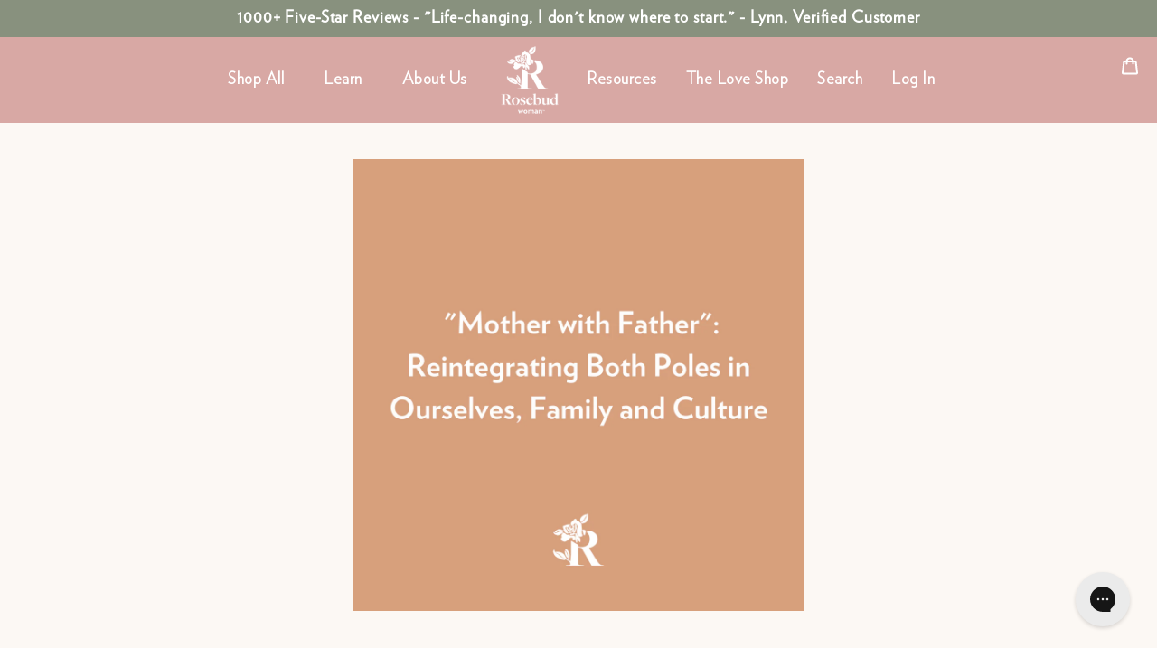

--- FILE ---
content_type: text/html; charset=utf-8
request_url: https://rosewoman.com/blogs/perspectives/mother-with-father-reintegrating-both-poles-in-ourselves-family-and-culture
body_size: 44969
content:
  <!doctype html>
<!--[if IE 9]> <html class="ie9 no-js" lang="en"> <![endif]-->
<!-- [if (gt IE 9)|!(IE)]><! -->
<html
  class="no-js "
  lang="en"
> 
  <!-- <![endif] -->
  <head>
   <!-- Google Tag Manager -->
<script>(function(w,d,s,l,i){w[l]=w[l]||[];w[l].push({'gtm.start':
new Date().getTime(),event:'gtm.js'});var f=d.getElementsByTagName(s)[0],
j=d.createElement(s),dl=l!='dataLayer'?'&l='+l:'';j.async=true;j.src=
'https://www.googletagmanager.com/gtm.js?id='+i+dl;f.parentNode.insertBefore(j,f);
})(window,document,'script','dataLayer','GTM-TLTJQQQ7');</script>
<!-- End Google Tag Manager -->
  


      
      <!-- Meta Tags -->
      <meta charset="utf-8">
      <meta http-equiv="X-UA-Compatible" content="IE=edge,chrome=1">
      <meta name="viewport" content="width=device-width,initial-scale=1">

       <!-- Critical Third-Party Preconnects -->
<link rel="preconnect" href="https://cdn.shopify.com" crossorigin>
<link rel="preconnect" href="https://fonts.shopifycdn.com" crossorigin>
<link rel="preconnect" href="https://monorail-edge.shopifysvc.com" crossorigin>
<link rel="dns-prefetch" href="//staticw2.yotpo.com">
<link rel="dns-prefetch" href="//www.googletagmanager.com"> 

<!-- LCP Image Preload - Homepage Hero -->


      <meta name="theme-color" content="#c05448">
      <!-- <meta name="robots" content="index, follow"> -->
      
        <meta name="robots" content="index, follow">
      
      
<title>&quot;Mother with Father&quot;: Reintegrating &ndash; Rosebud Woman</title>

      
        <link rel="canonical" href="https://rosewoman.com/blogs/perspectives/mother-with-father-reintegrating-both-poles-in-ourselves-family-and-culture">
      

      

      
      
        <link rel="shortcut icon" href="//rosewoman.com/cdn/shop/files/R_logo_32x32.png?v=1613509517" type="image/png">
      

      

      

      

      
        <meta name="description" content="‘Mother with Father’ is the one nurturing force and source. - Mark Whitwell During the last month, I’ve been writing a series of articles in preparation for Mother’s Day. While crafting these female-focused pieces, the news has been full of stories of masculine violence. This cultural separation between the genders is ">
      
      
    
      
      

      
      



<meta property="og:type"                content="article">
<meta property="og:site_name"           content="Rosebud Woman">
<meta property="og:url"                 content="https://rosewoman.com/blogs/perspectives/mother-with-father-reintegrating-both-poles-in-ourselves-family-and-culture">
<meta property="og:title"               content=""Mother with Father": Reintegrating Both Poles in Ourselves, Family and Culture">


<meta  property="og:description"  content="‘Mother with Father’ is the one nurturing force and source. - Mark Whitwell During the last month, I’ve been writing a series of articles in preparation for Mother’s Day. While crafting these female-focused pieces, the news has been full of stories of masculine violence. This cultural separation between the genders is ">

  

<meta property="og:image" content="http://rosewoman.com/cdn/shop/articles/NATURAL_MENOPAUSE-20_1200x1200.png?v=1640118642">
    <meta property="og:image:secure_url" content="https://rosewoman.com/cdn/shop/articles/NATURAL_MENOPAUSE-20_1200x1200.png?v=1640118642">
    
<meta property="og:image:width"         content="1080">
    <meta property="og:image:height"        content="1080">

<meta name="twitter:card"               content="summary_large_image">
<meta name="twitter:title"              content=""Mother with Father": Reintegrating Both Poles in Ourselves, Family and Culture">
<meta name="twitter:description"        content="‘Mother with Father’ is the one nurturing force and source. - Mark Whitwell During the last month, I’ve been writing a series of articles in preparation for Mother’s Day. While crafting these female-focused pieces, the news has been full of stories of masculine violence. This cultural separation between the genders is ">
<!-- yotpo-widgets -->
 

 
      <!-- Add Heading on afflicate programme page -->
      <script defer>
  document.addEventListener("DOMContentLoaded", (event) => {
    setTimeout(() => {
      const welcomeDiv = document.querySelector('#res_landing_iframe');
      if (welcomeDiv) {
        const h1Element = document.createElement('h1');
        h1Element.textContent = 'Our Affiliate Program';
        h1Element.classList.add('page--title');
        h1Element.style.textAlign = 'center';
        h1Element.style.padding = '10px';
        welcomeDiv.parentNode.insertBefore(h1Element, welcomeDiv);
      }
    }, 2000);
  });
</script>

      
<!-- Redirect urls -->
      <script src="//rosewoman.com/cdn/shop/t/224/assets/redirects-urls.js?v=103789092903082055851767218518" defer></script>
      

<style>@font-face {
  font-family: Roboto;
  font-weight: 400;
  font-style: normal;
  src: url("//rosewoman.com/cdn/fonts/roboto/roboto_n4.2019d890f07b1852f56ce63ba45b2db45d852cba.woff2") format("woff2"),
       url("//rosewoman.com/cdn/fonts/roboto/roboto_n4.238690e0007583582327135619c5f7971652fa9d.woff") format("woff");
}


@font-face {
  font-family: Archivo;
  font-weight: 500;
  font-style: normal;
  src: url("//rosewoman.com/cdn/fonts/archivo/archivo_n5.272841b6d6b831864f7fecfa55541752bb399511.woff2") format("woff2"),
       url("//rosewoman.com/cdn/fonts/archivo/archivo_n5.27fb58a71a175084eb68e15500549a69fe15738e.woff") format("woff");
}


@font-face {
  font-family: Archivo;
  font-weight: 600;
  font-style: normal;
  src: url("//rosewoman.com/cdn/fonts/archivo/archivo_n6.06ce7cb3e84f9557d04c35761e39e39ea101fb19.woff2") format("woff2"),
       url("//rosewoman.com/cdn/fonts/archivo/archivo_n6.5dd16bc207dfc6d25ca8472d89387d828f610453.woff") format("woff");
}

@font-face {
  font-family: Roboto;
  font-weight: 700;
  font-style: normal;
  src: url("//rosewoman.com/cdn/fonts/roboto/roboto_n7.f38007a10afbbde8976c4056bfe890710d51dec2.woff2") format("woff2"),
       url("//rosewoman.com/cdn/fonts/roboto/roboto_n7.94bfdd3e80c7be00e128703d245c207769d763f9.woff") format("woff");
}


@font-face {
  font-family: Roboto;
  font-weight: 500;
  font-style: normal;
  src: url("//rosewoman.com/cdn/fonts/roboto/roboto_n5.250d51708d76acbac296b0e21ede8f81de4e37aa.woff2") format("woff2"),
       url("//rosewoman.com/cdn/fonts/roboto/roboto_n5.535e8c56f4cbbdea416167af50ab0ff1360a3949.woff") format("woff");
}

@font-face {
  font-family: Roboto;
  font-weight: 600;
  font-style: normal;
  src: url("//rosewoman.com/cdn/fonts/roboto/roboto_n6.3d305d5382545b48404c304160aadee38c90ef9d.woff2") format("woff2"),
       url("//rosewoman.com/cdn/fonts/roboto/roboto_n6.bb37be020157f87e181e5489d5e9137ad60c47a2.woff") format("woff");
}





</style>
<style>
:root {

	/* FOUNDATION */

	/* Breakpoints */
	--breakpoint-sm:	480px;
	--breakpoint-sm-max:749px;
	--breakpoint-md:	750px;
	--breakpoint-md-max:989px;
	--breakpoint-lg:	990px;
	--breakpoint-lg-max:1399px;
	--breakpoint-xl:	1400px;

	/* Spacing */--layout-grid-size: 16px;--grid-gutter:8.0px; /* mobile grid size in media query below */
	--grid-gutter-half:calc(var(--grid-gutter) / 2);
	--grid-gutter-double:calc(var(--grid-gutter) * 2);

	--grid-gutter-NEG:-8.0px;
	--grid-gutter-half-NEG:calc(var(--grid-gutter-NEG) / 2);
	--grid-gutter-double-NEG:calc(var(--grid-gutter-NEG) * 2);

	/* Distance / Grid Size */
	--site-page-width:1200px;

	--theme-grid-size--0-25: 4.0px;
	--theme-grid-size--0-5: 8.0px;
	--theme-grid-size--1: 16px;
	--theme-grid-size--1-5: 24.0px;
	--theme-grid-size--2: 32px;
	--theme-grid-size--2-5: 40.0px;
	--theme-grid-size--3: 48px;
	--theme-grid-size--3-5: 56.0px;
	--theme-grid-size--4: 64px;
	--theme-grid-size--4-5: 72.0px;
	--theme-grid-size--5: 80px;

	/* Border Radius */
	--border-radius-none:0;
	--border-radius-xs:2.0px;
	--border-radius-sm:4.0px;
	--border-radius-md:8.0px;
	--border-radius-lg:16px;
	--border-radius-xl:24.0px;
	--border-radius-full:200px;
	--border-radius-circ:50%;

	/* Z-Index */
	--z-index--skip-to-content:10000;
	--z-index--popups:7000;
	--z-index--drawer:9;
	--z-index--drawer--under:8;


	

	/* COLORS */--color-primary: #c96c61;
	--color-primary-light: #dca19a;


	--color-secondary: #fafafa;
    --color-secondary-light: #ffffff;

    --color-heading-text: #c96c61;
	--color-heading-text-light: #f0d6d3;

	--color-body-text: #515255;
    --color-body-text-light: #9d9ea2;

	--color-btn-primary: var(--color-primary);
    --color-btn-primary-text: #ffffff;
	--color-grey-light: #EFEFEF;

    --color-form-input: #000000;
	--color-label: var(--color-form-input);
    --color-sale-text: #e32c2b;




	/* TYPOGRAPHY */
	
	/* @dev:improve 	Need to rework these */

	--layout-grid-size: ;
	--font-weight-bold: 700;
	--font-size-mobile-input: 16px;--font-size-scale: 1.25;
	--font-size-scale-inverse: 0.8;

	/* scale font sizes */
	--theme-font-size--1: 8.192px;
	--theme-font-size--2: 10.24px;
	--theme-font-size--3: 12.8px;
	--theme-font-size--4: 16px;
	--theme-font-size--5: 20.0px;
	--theme-font-size--6: 25.0px;
	--theme-font-size--7: 31.25px;
	--theme-font-size--8: 39.0625px;
	--theme-font-size--9: 48.828125px;

	


	
	/* letter-spacing */
	--letter-spacing--none:0;
	--letter-spacing--small:0.035em;
	--letter-spacing--medium:0.05em;
	--letter-spacing--large:0.1em;
	--letter-spacing--x-large:0.25em;
	--letter-spacing--spread:0.5em;

	/* Font Stacks - Base */
	
	
		

		--body-font-family: Roboto, sans-serif;
		--body-font-weight: 400;
		--body-font-style: normal;
		--body-baseline-ratio: 0.158203125;
		--body-font-size: var(--theme-font-size--4);
		--body-line-height: 150%;
		--body-letter-spacing: var(--letter-spacing--small);
		--body-text-transform: none;
		--body-font: var(--body-font-style) var(--body-font-weight) var(--body-font-size)/var(--body-line-height) var(--body-font-family);
	
		

		--heading-font-family: Archivo, sans-serif;
		--heading-font-weight: 500;
		--heading-font-style: normal;
		--heading-baseline-ratio: 0.166;
		--heading-font-size: var(--theme-font-size--6);
		--heading-line-height: 120%;
		--heading-letter-spacing: var(--letter-spacing--small);
		--heading-text-transform: none;
		--heading-font: var(--heading-font-style) var(--heading-font-weight) var(--heading-font-size)/var(--heading-line-height) var(--heading-font-family);
	
		

		--subheading-font-family: Roboto, sans-serif;
		--subheading-font-weight: 700;
		--subheading-font-style: normal;
		--subheading-baseline-ratio: 0.158203125;
		--subheading-font-size: var(--theme-font-size--4);
		--subheading-line-height: 120%;
		--subheading-letter-spacing: var(--letter-spacing--medium);
		--subheading-text-transform: none;
		--subheading-font: var(--subheading-font-style) var(--subheading-font-weight) var(--subheading-font-size)/var(--subheading-line-height) var(--subheading-font-family);
	
		

		--display-font-family: Roboto, sans-serif;
		--display-font-weight: 700;
		--display-font-style: normal;
		--display-baseline-ratio: 0.158203125;
		--display-font-size: 46px;
		--display-line-height: normal;
		--display-letter-spacing: none;
		--display-text-transform: uppercase;
		--display-font: var(--display-font-style) var(--display-font-weight) var(--display-font-size)/var(--display-line-height) var(--display-font-family);
	
		

		--extra1-font-family: Roboto, sans-serif;
		--extra1-font-weight: 500;
		--extra1-font-style: normal;
		--extra1-baseline-ratio: 0.158203125;
		--extra1-font-size: 4;
		--extra1-line-height: 150%;
		--extra1-letter-spacing: small;
		--extra1-text-transform: none;
		--extra1-font: var(--extra1-font-style) var(--extra1-font-weight) var(--extra1-font-size)/var(--extra1-line-height) var(--extra1-font-family);
	
		

		--extra2-font-family: Roboto, sans-serif;
		--extra2-font-weight: 400;
		--extra2-font-style: normal;
		--extra2-baseline-ratio: 0.158203125;
		--extra2-font-size: 4;
		--extra2-line-height: normal;
		--extra2-letter-spacing: small;
		--extra2-text-transform: none;
		--extra2-font: var(--extra2-font-style) var(--extra2-font-weight) var(--extra2-font-size)/var(--extra2-line-height) var(--extra2-font-family);
	
		

		--extra3-font-family: Roboto, sans-serif;
		--extra3-font-weight: 400;
		--extra3-font-style: normal;
		--extra3-baseline-ratio: 0.158203125;
		--extra3-font-size: 4;
		--extra3-line-height: normal;
		--extra3-letter-spacing: small;
		--extra3-text-transform: none;
		--extra3-font: var(--extra3-font-style) var(--extra3-font-weight) var(--extra3-font-size)/var(--extra3-line-height) var(--extra3-font-family);
	
	
	/* Font Stacks - Overrides */
--header_top_nav-font-stack:heading;
	
	--header_top_nav-font-family:var(--heading-font-family);
	--header_top_nav-font-style:var(--heading-font-style);

	--header_top_nav-font-size:18px;
	--header_top_nav-line-height:100%;
	--header_top_nav-font-weight:500;
	--header_top_nav-letter-spacing:var(--letter-spacing--medium);
	--header_top_nav-text-transform:var(--heading-text-transform);

	--header_top_nav-font: var(--header_top_nav-font-style) var(--header_top_nav-font-weight) var(--header_top_nav-font-size)/var(--header_top_nav-line-height) var(--header_top_nav-font-family);
--header_sub_nav-font-stack:subheading;
	
	--header_sub_nav-font-family:var(--subheading-font-family);
	--header_sub_nav-font-style:var(--subheading-font-style);

	--header_sub_nav-font-size:18px;
	--header_sub_nav-line-height:130%;
	--header_sub_nav-font-weight:500;
	--header_sub_nav-letter-spacing:var(--letter-spacing--medium);
	--header_sub_nav-text-transform:lowercase;

	--header_sub_nav-font: var(--header_sub_nav-font-style) var(--header_sub_nav-font-weight) var(--header_sub_nav-font-size)/var(--header_sub_nav-line-height) var(--header_sub_nav-font-family);
--button-font-stack:heading;
	
	--button-font-family:var(--heading-font-family);
	--button-font-style:var(--heading-font-style);

	--button-font-size:var(--theme-font-size--4);
	--button-line-height:var(--heading-line-height);
	--button-font-weight:600;
	--button-letter-spacing:var(--letter-spacing--medium);
	--button-text-transform:lowercase;

	--button-font: var(--button-font-style) var(--button-font-weight) var(--button-font-size)/var(--button-line-height) var(--button-font-family);
--footer_title-font-stack:heading;
	
	--footer_title-font-family:var(--heading-font-family);
	--footer_title-font-style:var(--heading-font-style);

	--footer_title-font-size:var(--theme-font-size--4);
	--footer_title-line-height:170%;
	--footer_title-font-weight:var(--heading-font-weight);
	--footer_title-letter-spacing:var(--heading-letter-spacing);
	--footer_title-text-transform:lowercase;

	--footer_title-font: var(--footer_title-font-style) var(--footer_title-font-weight) var(--footer_title-font-size)/var(--footer_title-line-height) var(--footer_title-font-family);
--footer_menu_item-font-stack:body;
	
	--footer_menu_item-font-family:var(--body-font-family);
	--footer_menu_item-font-style:var(--body-font-style);

	--footer_menu_item-font-size:var(--theme-font-size--4);
	--footer_menu_item-line-height:170%;
	--footer_menu_item-font-weight:var(--body-font-weight);
	--footer_menu_item-letter-spacing:var(--body-letter-spacing);
	--footer_menu_item-text-transform:lowercase;

	--footer_menu_item-font: var(--footer_menu_item-font-style) var(--footer_menu_item-font-weight) var(--footer_menu_item-font-size)/var(--footer_menu_item-line-height) var(--footer_menu_item-font-family);
--product_grid_item_title-font-stack:subheading;
	
	--product_grid_item_title-font-family:var(--subheading-font-family);
	--product_grid_item_title-font-style:var(--subheading-font-style);

	--product_grid_item_title-font-size:var(--theme-font-size--4);
	--product_grid_item_title-line-height:1.5;
	--product_grid_item_title-font-weight:500;
	--product_grid_item_title-letter-spacing:var(--subheading-letter-spacing);
	--product_grid_item_title-text-transform:none;

	--product_grid_item_title-font: var(--product_grid_item_title-font-style) var(--product_grid_item_title-font-weight) var(--product_grid_item_title-font-size)/var(--product_grid_item_title-line-height) var(--product_grid_item_title-font-family);
--product_grid_item_price-font-stack:display;
	
	--product_grid_item_price-font-family:var(--display-font-family);
	--product_grid_item_price-font-style:var(--display-font-style);

	--product_grid_item_price-font-size:5;
	--product_grid_item_price-line-height:170%;
	--product_grid_item_price-font-weight:var(--display-font-weight);
	--product_grid_item_price-letter-spacing:var(--display-letter-spacing);
	--product_grid_item_price-text-transform:var(--display-text-transform);

	--product_grid_item_price-font: var(--product_grid_item_price-font-style) var(--product_grid_item_price-font-weight) var(--product_grid_item_price-font-size)/var(--product_grid_item_price-line-height) var(--product_grid_item_price-font-family);
--product_grid_item_vendor-font-stack:subheading;
	
	--product_grid_item_vendor-font-family:var(--subheading-font-family);
	--product_grid_item_vendor-font-style:var(--subheading-font-style);

	--product_grid_item_vendor-font-size:4;
	--product_grid_item_vendor-line-height:1.0;
	--product_grid_item_vendor-font-weight:var(--subheading-font-weight);
	--product_grid_item_vendor-letter-spacing:var(--subheading-letter-spacing);
	--product_grid_item_vendor-text-transform:var(--subheading-text-transform);

	--product_grid_item_vendor-font: var(--product_grid_item_vendor-font-style) var(--product_grid_item_vendor-font-weight) var(--product_grid_item_vendor-font-size)/var(--product_grid_item_vendor-line-height) var(--product_grid_item_vendor-font-family);
--product_grid_item_highlights-font-stack:subheading;
	
	--product_grid_item_highlights-font-family:var(--subheading-font-family);
	--product_grid_item_highlights-font-style:var(--subheading-font-style);

	--product_grid_item_highlights-font-size:4;
	--product_grid_item_highlights-line-height:1.0;
	--product_grid_item_highlights-font-weight:var(--subheading-font-weight);
	--product_grid_item_highlights-letter-spacing:var(--subheading-letter-spacing);
	--product_grid_item_highlights-text-transform:var(--subheading-text-transform);

	--product_grid_item_highlights-font: var(--product_grid_item_highlights-font-style) var(--product_grid_item_highlights-font-weight) var(--product_grid_item_highlights-font-size)/var(--product_grid_item_highlights-line-height) var(--product_grid_item_highlights-font-family);
--pdp_product_title-font-stack:heading;
	
	--pdp_product_title-font-family:var(--heading-font-family);
	--pdp_product_title-font-style:var(--heading-font-style);

	--pdp_product_title-font-size:var(--theme-font-size--7);
	--pdp_product_title-line-height:var(--heading-line-height);
	--pdp_product_title-font-weight:var(--heading-font-weight);
	--pdp_product_title-letter-spacing:var(--heading-letter-spacing);
	--pdp_product_title-text-transform:var(--heading-text-transform);

	--pdp_product_title-font: var(--pdp_product_title-font-style) var(--pdp_product_title-font-weight) var(--pdp_product_title-font-size)/var(--pdp_product_title-line-height) var(--pdp_product_title-font-family);
--form_label-font-stack:subheading;
	
	--form_label-font-family:var(--subheading-font-family);
	--form_label-font-style:var(--subheading-font-style);

	--form_label-font-size:var(--theme-font-size--2);
	--form_label-line-height:120%;
	--form_label-font-weight:600;
	--form_label-letter-spacing:var(--letter-spacing--large);
	--form_label-text-transform:uppercase;

	--form_label-font: var(--form_label-font-style) var(--form_label-font-weight) var(--form_label-font-size)/var(--form_label-line-height) var(--form_label-font-family);
--select_dropdown-font-stack:subheading;
	
	--select_dropdown-font-family:var(--subheading-font-family);
	--select_dropdown-font-style:var(--subheading-font-style);

	--select_dropdown-font-size:var(--theme-font-size--2);
	--select_dropdown-line-height:1.0;
	--select_dropdown-font-weight:var(--subheading-font-weight);
	--select_dropdown-letter-spacing:var(--subheading-letter-spacing);
	--select_dropdown-text-transform:var(--subheading-text-transform);

	--select_dropdown-font: var(--select_dropdown-font-style) var(--select_dropdown-font-weight) var(--select_dropdown-font-size)/var(--select_dropdown-line-height) var(--select_dropdown-font-family);
--breadcrumbs-font-stack:subheading;
	
	--breadcrumbs-font-family:var(--subheading-font-family);
	--breadcrumbs-font-style:var(--subheading-font-style);

	--breadcrumbs-font-size:var(--subheading-font-size);
	--breadcrumbs-line-height:var(--subheading-line-height);
	--breadcrumbs-font-weight:var(--subheading-font-weight);
	--breadcrumbs-letter-spacing:var(--subheading-letter-spacing);
	--breadcrumbs-text-transform:var(--subheading-text-transform);

	--breadcrumbs-font: var(--breadcrumbs-font-style) var(--breadcrumbs-font-weight) var(--breadcrumbs-font-size)/var(--breadcrumbs-line-height) var(--breadcrumbs-font-family);/* FORMS */
	
	/* Buttons */--btn-bg-color: #c05448;
	--btn-hover-bg-color: #cd776e;

	--btn-text-color: #ffffff;

	--btn-padding-x: 20px;
	--btn-padding-y: 10px;

	--btn-border-radius: 0px;
	--btn-border-width: 1px; /* dev:buttons dev:improve */


	/* Inputs */
	--input-padding-x: 1em;
	--input-padding-y: 0.6em;

	--input-padding-x--sm: 15px;
	--input-padding-y--sm: 8px;

	--input-border-width:1px;
	--input-border-radius: var(--btn-border-radius); /* dev:vars dev:improve */

	--input-group-height: 46px;
	--input-group-height--sm: 42px;

	/* Option Swatch Size */

	--option-swatch-size--small: 40px;
	--option-swatch-size--medium: 60px;
	--option-swatch-size--default: 60px;
	--option-swatch-size--large: 80px;
	--option-swatch-size--extralarge: 120px;
	--option-swatch-size--custom: px;

	/* Option Selectors */

	--option-selector-color: #666666;
	--option-selector-color-hover: ;
	--option-selector-border-radius: none;

	/* Selects / Dropdowns */
	--form-select-border-radius: ;
	--form-select-border-width: 1px;
	--form-select-border-color: var(--option-selector-color); 
	--form-select-bg-color: ;
	/* --form-select-padding-x: */

	
	/* COMPONENTS */

    /* Header (Navbar & Announcement bar) */
	--ancmt-bar--line-height:1.2;
	--ancmt-bar--height:0px;--site-header-padding-y: 10px;
    --site-header-height-inner: 50px;
	--site-header-nav--height: 70px;
    --site-header-height-outer: calc(var(--site-header-nav--height) + var(--ancmt-bar--height));
	--site-header-space: var(--site-header-height-outer);
	
    /* Logo */
    --site-logo-padding-y: 0px;
    /* Header Colors */
    --site-header-bg-color: #ffffff;
    --site-header-text-color: #b35349;
    --site-header-text-color-lighten: #c3746c;
    --site-header-text-color-hover: #c96c61;
     
	/* Site Header Search Overlay */
     --site-search-bg-color: #ffffff;
     --site-search-bg-opacity: (77 / 100 );
     --site-search-text-color: #7e7774;
    
	 /* Site header box-shadow */
     --site-header-box-shadow-size: 15px;
     
	 /* Breadcrumbs */
     /* breadcrumbs padding using distance function :// need to address */
     --breadcrumbs-padding-y: 0.5;
     --breadcrumbs-text-color: rgba(0,0,0,0);

	/* Product Highlights */
	--product-highlight-1-color:var(--color-primary);
	--product-highlight-2-color:var(--color-primary);
	--product-highlight-3-color:var(--color-primary);

    /* Product Grid Items */

	--product-grid-item-content-padding: var(--theme-grid-size--0-5);
    --product-grid-image-fit: center;

    --product-grid-item-image-aspect-ratio: 1.0;--product-grid-item-aspect-ratio-padding: 100.0%;
    --product-grid-item-title-text-align: center;
    --product-grid-item-title-color: #b35349;
    --product-grid-item-price-text-align: center;
    --product-grid-item-price-color: var(--color-body-text);
    --product-grid-item-vendor-text-align: left;
    --product-grid-item-vendor-color: var(--color-body-text);
    --product-grid-item-highlights-text-align: left;
    --product-grid-item-reviews-text-align: center;
    --product-grid-item-reviews-color: #b35349;
    --product-grid-item-sale-hightlight-color: var(--color-primary);
    --product-grid-item-stock-hightlight-color: var(--color-primary);

	--product-grid-item-reviews-count-display:none;








    








    


	/* Drawers */
	--drawer-width:300px;
	

	/* Footer */

    --footer-vertical-padding: px;
    --footer-background-color: #000;
    --footer-title-text: #b35349;
    --footer-menu-text: #515255;
    --footer-copyright-text: #000000;
    --footer-social-icon-size: 20px;
    --footer-social-icon-color: rgba(0,0,0,0);
    --footer-form-field-bg: rgba(0,0,0,0);




	--display-font-family: 'Verlag-Book', sans-serif !important;
--body-font-family: 'Verlag-Book', sans-serif !important;
--heading-font-family: 'Verlag-Book', sans-serif !important;
--subheading-font-family: 'Verlag-Book', sans-serif !important;

}

@media (max-width:750px) {
	:root {
		--grid-gutter:5.333333333333333px;
		--grid-gutter-NEG: -5.333333333333333px;
		--site-header-nav--height: var(--site-header-height-inner);
	}
}
</style><!-- Design System Tokens -->
      <link href="//rosewoman.com/cdn/shop/t/224/assets/base-tokens.css?v=160095616967259216351768268026" rel="stylesheet" type="text/css" media="all" />

      <!-- Component Styles -->
      <link href="//rosewoman.com/cdn/shop/t/224/assets/component-product-card.css?v=149295345169375836131768268207" rel="stylesheet" type="text/css" media="all" />
      <link href="//rosewoman.com/cdn/shop/t/224/assets/component-category-bubbles.css?v=136093047095526261411768268677" rel="stylesheet" type="text/css" media="all" />
      <link href="//rosewoman.com/cdn/shop/t/224/assets/component-filter-chips.css?v=76955601733190449101768268026" rel="stylesheet" type="text/css" media="all" />
      <link href="//rosewoman.com/cdn/shop/t/224/assets/component-shop-by-grid.css?v=11956039585498253261768268026" rel="stylesheet" type="text/css" media="all" />
      <link href="//rosewoman.com/cdn/shop/t/224/assets/component-breadcrumbs.css?v=158635394729882363371768268026" rel="stylesheet" type="text/css" media="all" />
      <link href="//rosewoman.com/cdn/shop/t/224/assets/component-collection-hero.css?v=37581867411331117611768268026" rel="stylesheet" type="text/css" media="all" />
      <link href="//rosewoman.com/cdn/shop/t/224/assets/collection-page.css?v=13455050285316899321768268026" rel="stylesheet" type="text/css" media="all" />
      <link href="//rosewoman.com/cdn/shop/t/224/assets/component-navigation.css?v=171388018619645294161768268026" rel="stylesheet" type="text/css" media="all" />
      <link href="//rosewoman.com/cdn/shop/t/224/assets/polish-animations.css?v=87870598790767489381768268026" rel="stylesheet" type="text/css" media="all" />

      <!-- CSS -->
      
        <link href="//rosewoman.com/cdn/shop/t/224/assets/theme.min.css?v=167782332262098246721767218518" rel="stylesheet" type="text/css" media="all" />
      
      <link href="//rosewoman.com/cdn/shop/t/224/assets/styles.css?v=62674966956589974621768534775" rel="stylesheet" type="text/css" media="all" />
<!-- ADD THIS LINE HERE -->
<link href="//rosewoman.com/cdn/shop/t/224/assets/rosewoman-menu.css?v=180501374321904624371767223415" rel="stylesheet" type="text/css" media="all" />
      
      <script>
        var template = "article";
        var theme = {
          strings: {
            addToCart: "Add to cart",
            available: "In Stock",
            availableBackorder: "Pre-Order",
            soldOut: "Sold out",
            stockAmount: "In Stock",
            unavailable: "Unavailable",
            showMore: "Show More",
            showLess: "Show Less",
            addressError: "Error looking up that address",
            addressNoResults: "No results for that address",
            addressQueryLimit: "You have exceeded the Google API usage limit. Consider upgrading to a \u003ca href=\"https:\/\/developers.google.com\/maps\/premium\/usage-limits\"\u003ePremium Plan\u003c\/a\u003e.",
            authError: "There was a problem authenticating your Google Maps account.",
            freeShipping: "You are eligible to free shipping!",
            freeShippingRemaining: "Spend \u0026lt;span class=\u0026quot;free-shipping-incentive__remaining_amount\u0026quot;\u0026gt;\u0026lt;\/span\u0026gt; and get free shipping!",
            availablePreOrder: "Pre-order",
            preOrderInfoDefault: "Will ship when available",
            upsellHeader: "You may also like"
          },
          shop: {
            shopifyDomain: 'rosebud-woman.myshopify.com',

            metafields: {
              wh_active_discounts: {}
            }
          },
          customer: {
            tags: null
          },
          moneyFormat: "${{amount}}",
          settings: {
            advanced_variant_images_enable: false,
            app_wh_enable: false,
            app_wh_retail_prices_show: false,
            cart_free_shipping_threshold: 100,
            cart_free_shipping_minimum_to_show: 50
          }
        };
        document.documentElement.className = document.documentElement.className.replace('no-js', 'js');
      </script>

     <script src="//rosewoman.com/cdn/shop/t/224/assets/match-media.min.js?v=45711390615804380421767218518" defer></script>
      
      
      
  <!-- jQuery must load synchronously due to dependencies -->
<script src="//rosewoman.com/cdn/shop/t/224/assets/vendor.js?v=44054769346452806791767218518"></script>

<!-- Independent scripts can be async -->
<script src="//rosewoman.com/cdn/shop/t/224/assets/lazysizes.js?v=62628374041671180911767218518" async></script>
      

      <!-- BEGIN content_for_header --><script>!function(){window.ZipifyPages=window.ZipifyPages||{},window.ZipifyPages.analytics={},window.ZipifyPages.currency="USD",window.ZipifyPages.shopDomain="rosebud-woman.myshopify.com",window.ZipifyPages.moneyFormat="${{amount}}",window.ZipifyPages.shopifyOptionsSelector=false,window.ZipifyPages.unitPriceEnabled=false,window.ZipifyPages.alternativeAnalyticsLoading=true,window.ZipifyPages.integrations="".split(","),window.ZipifyPages.crmUrl="https://crms.zipify.com",window.ZipifyPages.isPagesEntity=false,window.ZipifyPages.translations={soldOut:"Sold out",unavailable:"Unavailable"},window.ZipifyPages.routes={root:"\/",cart:{index:"\/cart",add:"\/cart\/add",change:"\/cart\/change",clear:"\/cart\/clear",update:"\/cart\/update"}};window.ZipifyPages.eventsSubscriptions=[],window.ZipifyPages.on=function(i,a){window.ZipifyPages.eventsSubscriptions.push([i,a])}}();</script><script>(() => {
(()=>{class g{constructor(t={}){this.defaultConfig={sectionIds:[],rootMargin:"0px",onSectionViewed:()=>{},onSectionInteracted:()=>{},minViewTime:500,minVisiblePercentage:30,interactiveSelector:'a, button, input, select, textarea, [role="button"], [tabindex]:not([tabindex="-1"])'},this.config={...this.defaultConfig,...t},this.viewedSections=new Set,this.observer=null,this.viewTimers=new Map,this.init()}init(){document.readyState==="loading"?document.addEventListener("DOMContentLoaded",this.setup.bind(this)):this.setup()}setup(){this.setupObserver(),this.setupGlobalClickTracking()}setupObserver(){const t={root:null,rootMargin:this.config.rootMargin,threshold:[0,.1,.2,.3,.4,.5,.6,.7,.8,.9,1]};this.observer=new IntersectionObserver(e=>{e.forEach(i=>{this.calculateVisibility(i)?this.handleSectionVisible(i.target):this.handleSectionHidden(i.target)})},t),this.config.sectionIds.forEach(e=>{const i=document.getElementById(e);i&&this.observer.observe(i)})}calculateVisibility(t){const e=window.innerHeight,i=window.innerWidth,n=e*i,o=t.boundingClientRect,s=Math.max(0,o.top),c=Math.min(e,o.bottom),d=Math.max(0,o.left),a=Math.min(i,o.right),r=Math.max(0,c-s),l=Math.max(0,a-d)*r,m=n>0?l/n*100:0,h=o.width*o.height,p=h>0?l/h*100:0,S=m>=this.config.minVisiblePercentage,b=p>=80;return S||b}isSectionViewed(t){return this.viewedSections.has(Number(t))}setupGlobalClickTracking(){document.addEventListener("click",t=>{const e=this.findParentTrackedSection(t.target);if(e){const i=this.findInteractiveElement(t.target,e.el);i&&(this.isSectionViewed(e.id)||this.trackSectionView(e.id),this.trackSectionInteract(e.id,i,t))}})}findParentTrackedSection(t){let e=t;for(;e&&e!==document.body;){const i=e.id||e.dataset.zpSectionId,n=i?parseInt(i,10):null;if(n&&!isNaN(n)&&this.config.sectionIds.includes(n))return{el:e,id:n};e=e.parentElement}return null}findInteractiveElement(t,e){let i=t;for(;i&&i!==e;){if(i.matches(this.config.interactiveSelector))return i;i=i.parentElement}return null}trackSectionView(t){this.viewedSections.add(Number(t)),this.config.onSectionViewed(t)}trackSectionInteract(t,e,i){this.config.onSectionInteracted(t,e,i)}handleSectionVisible(t){const e=t.id,i=setTimeout(()=>{this.isSectionViewed(e)||this.trackSectionView(e)},this.config.minViewTime);this.viewTimers.set(e,i)}handleSectionHidden(t){const e=t.id;this.viewTimers.has(e)&&(clearTimeout(this.viewTimers.get(e)),this.viewTimers.delete(e))}addSection(t){if(!this.config.sectionIds.includes(t)){this.config.sectionIds.push(t);const e=document.getElementById(t);e&&this.observer&&this.observer.observe(e)}}}class f{constructor(){this.sectionTracker=new g({onSectionViewed:this.onSectionViewed.bind(this),onSectionInteracted:this.onSectionInteracted.bind(this)}),this.runningSplitTests=[]}getCookie(t){const e=document.cookie.match(new RegExp(`(?:^|; )${t}=([^;]*)`));return e?decodeURIComponent(e[1]):null}setCookie(t,e){let i=`${t}=${encodeURIComponent(e)}; path=/; SameSite=Lax`;location.protocol==="https:"&&(i+="; Secure");const n=new Date;n.setTime(n.getTime()+365*24*60*60*1e3),i+=`; expires=${n.toUTCString()}`,document.cookie=i}pickByWeight(t){const e=Object.entries(t).map(([o,s])=>[Number(o),s]),i=e.reduce((o,[,s])=>o+s,0);let n=Math.random()*i;for(const[o,s]of e){if(n<s)return o;n-=s}return e[e.length-1][0]}render(t){const e=t.blocks,i=t.test,n=i.id,o=`zpSectionSplitTest${n}`;let s=Number(this.getCookie(o));e.some(r=>r.id===s)||(s=this.pickByWeight(i.distribution),this.setCookie(o,s));const c=e.find(r=>r.id===s),d=`sectionSplitTest${c.id}`,a=document.querySelector(`template[data-id="${d}"]`);if(!a){console.error(`Template for split test ${c.id} not found`);return}document.currentScript.parentNode.insertBefore(a.content.cloneNode(!0),document.currentScript),this.runningSplitTests.push({id:n,block:c,templateId:d}),this.initTrackingForSection(c.id)}findSplitTestForSection(t){return this.runningSplitTests.find(e=>e.block.id===Number(t))}initTrackingForSection(t){this.sectionTracker.addSection(t)}onSectionViewed(t){this.trackEvent({sectionId:t,event:"zp_section_viewed"})}onSectionInteracted(t){this.trackEvent({sectionId:t,event:"zp_section_clicked"})}trackEvent({event:t,sectionId:e,payload:i={}}){const n=this.findSplitTestForSection(e);n&&window.Shopify.analytics.publish(t,{...i,sectionId:e,splitTestHash:n.id})}}window.ZipifyPages??={};window.ZipifyPages.SectionSplitTest=new f;})();

})()</script><script>window.performance && window.performance.mark && window.performance.mark('shopify.content_for_header.start');</script><meta name="google-site-verification" content="HXkRvT-I499mm9l5H7KIkSgToa8okl_BFMkU8mtJPUo">
<meta name="google-site-verification" content="HXkRvT-I499mm9l5H7KIkSgToa8okl_BFMkU8mtJPUo">
<meta name="facebook-domain-verification" content="vk8n7zu1yfsnf4vwiltnr3z3169poi">
<meta name="facebook-domain-verification" content="2x2hjr1zjbc34kkcizo65t8ponj1mk">
<meta id="shopify-digital-wallet" name="shopify-digital-wallet" content="/2283241537/digital_wallets/dialog">
<meta name="shopify-checkout-api-token" content="efec74fcc99a8f0594449c4e38dc02cd">
<meta id="in-context-paypal-metadata" data-shop-id="2283241537" data-venmo-supported="true" data-environment="production" data-locale="en_US" data-paypal-v4="true" data-currency="USD">
<link rel="alternate" type="application/atom+xml" title="Feed" href="/blogs/perspectives.atom" />
<script async="async" src="/checkouts/internal/preloads.js?locale=en-US"></script>
<link rel="preconnect" href="https://shop.app" crossorigin="anonymous">
<script async="async" src="https://shop.app/checkouts/internal/preloads.js?locale=en-US&shop_id=2283241537" crossorigin="anonymous"></script>
<script id="apple-pay-shop-capabilities" type="application/json">{"shopId":2283241537,"countryCode":"US","currencyCode":"USD","merchantCapabilities":["supports3DS"],"merchantId":"gid:\/\/shopify\/Shop\/2283241537","merchantName":"Rosebud Woman","requiredBillingContactFields":["postalAddress","email","phone"],"requiredShippingContactFields":["postalAddress","email","phone"],"shippingType":"shipping","supportedNetworks":["visa","masterCard","amex","discover","elo","jcb"],"total":{"type":"pending","label":"Rosebud Woman","amount":"1.00"},"shopifyPaymentsEnabled":true,"supportsSubscriptions":true}</script>
<script id="shopify-features" type="application/json">{"accessToken":"efec74fcc99a8f0594449c4e38dc02cd","betas":["rich-media-storefront-analytics"],"domain":"rosewoman.com","predictiveSearch":true,"shopId":2283241537,"locale":"en"}</script>
<script>var Shopify = Shopify || {};
Shopify.shop = "rosebud-woman.myshopify.com";
Shopify.locale = "en";
Shopify.currency = {"active":"USD","rate":"1.0"};
Shopify.country = "US";
Shopify.theme = {"name":"LIVE THEME Update 1\/23\/26","id":155130560766,"schema_name":"Accelerate","schema_version":"1.2.13","theme_store_id":796,"role":"main"};
Shopify.theme.handle = "null";
Shopify.theme.style = {"id":null,"handle":null};
Shopify.cdnHost = "rosewoman.com/cdn";
Shopify.routes = Shopify.routes || {};
Shopify.routes.root = "/";</script>
<script type="module">!function(o){(o.Shopify=o.Shopify||{}).modules=!0}(window);</script>
<script>!function(o){function n(){var o=[];function n(){o.push(Array.prototype.slice.apply(arguments))}return n.q=o,n}var t=o.Shopify=o.Shopify||{};t.loadFeatures=n(),t.autoloadFeatures=n()}(window);</script>
<script>
  window.ShopifyPay = window.ShopifyPay || {};
  window.ShopifyPay.apiHost = "shop.app\/pay";
  window.ShopifyPay.redirectState = null;
</script>
<script id="shop-js-analytics" type="application/json">{"pageType":"article"}</script>
<script defer="defer" async type="module" src="//rosewoman.com/cdn/shopifycloud/shop-js/modules/v2/client.init-shop-cart-sync_BT-GjEfc.en.esm.js"></script>
<script defer="defer" async type="module" src="//rosewoman.com/cdn/shopifycloud/shop-js/modules/v2/chunk.common_D58fp_Oc.esm.js"></script>
<script defer="defer" async type="module" src="//rosewoman.com/cdn/shopifycloud/shop-js/modules/v2/chunk.modal_xMitdFEc.esm.js"></script>
<script type="module">
  await import("//rosewoman.com/cdn/shopifycloud/shop-js/modules/v2/client.init-shop-cart-sync_BT-GjEfc.en.esm.js");
await import("//rosewoman.com/cdn/shopifycloud/shop-js/modules/v2/chunk.common_D58fp_Oc.esm.js");
await import("//rosewoman.com/cdn/shopifycloud/shop-js/modules/v2/chunk.modal_xMitdFEc.esm.js");

  window.Shopify.SignInWithShop?.initShopCartSync?.({"fedCMEnabled":true,"windoidEnabled":true});

</script>
<script>
  window.Shopify = window.Shopify || {};
  if (!window.Shopify.featureAssets) window.Shopify.featureAssets = {};
  window.Shopify.featureAssets['shop-js'] = {"shop-cart-sync":["modules/v2/client.shop-cart-sync_DZOKe7Ll.en.esm.js","modules/v2/chunk.common_D58fp_Oc.esm.js","modules/v2/chunk.modal_xMitdFEc.esm.js"],"init-fed-cm":["modules/v2/client.init-fed-cm_B6oLuCjv.en.esm.js","modules/v2/chunk.common_D58fp_Oc.esm.js","modules/v2/chunk.modal_xMitdFEc.esm.js"],"shop-cash-offers":["modules/v2/client.shop-cash-offers_D2sdYoxE.en.esm.js","modules/v2/chunk.common_D58fp_Oc.esm.js","modules/v2/chunk.modal_xMitdFEc.esm.js"],"shop-login-button":["modules/v2/client.shop-login-button_QeVjl5Y3.en.esm.js","modules/v2/chunk.common_D58fp_Oc.esm.js","modules/v2/chunk.modal_xMitdFEc.esm.js"],"pay-button":["modules/v2/client.pay-button_DXTOsIq6.en.esm.js","modules/v2/chunk.common_D58fp_Oc.esm.js","modules/v2/chunk.modal_xMitdFEc.esm.js"],"shop-button":["modules/v2/client.shop-button_DQZHx9pm.en.esm.js","modules/v2/chunk.common_D58fp_Oc.esm.js","modules/v2/chunk.modal_xMitdFEc.esm.js"],"avatar":["modules/v2/client.avatar_BTnouDA3.en.esm.js"],"init-windoid":["modules/v2/client.init-windoid_CR1B-cfM.en.esm.js","modules/v2/chunk.common_D58fp_Oc.esm.js","modules/v2/chunk.modal_xMitdFEc.esm.js"],"init-shop-for-new-customer-accounts":["modules/v2/client.init-shop-for-new-customer-accounts_C_vY_xzh.en.esm.js","modules/v2/client.shop-login-button_QeVjl5Y3.en.esm.js","modules/v2/chunk.common_D58fp_Oc.esm.js","modules/v2/chunk.modal_xMitdFEc.esm.js"],"init-shop-email-lookup-coordinator":["modules/v2/client.init-shop-email-lookup-coordinator_BI7n9ZSv.en.esm.js","modules/v2/chunk.common_D58fp_Oc.esm.js","modules/v2/chunk.modal_xMitdFEc.esm.js"],"init-shop-cart-sync":["modules/v2/client.init-shop-cart-sync_BT-GjEfc.en.esm.js","modules/v2/chunk.common_D58fp_Oc.esm.js","modules/v2/chunk.modal_xMitdFEc.esm.js"],"shop-toast-manager":["modules/v2/client.shop-toast-manager_DiYdP3xc.en.esm.js","modules/v2/chunk.common_D58fp_Oc.esm.js","modules/v2/chunk.modal_xMitdFEc.esm.js"],"init-customer-accounts":["modules/v2/client.init-customer-accounts_D9ZNqS-Q.en.esm.js","modules/v2/client.shop-login-button_QeVjl5Y3.en.esm.js","modules/v2/chunk.common_D58fp_Oc.esm.js","modules/v2/chunk.modal_xMitdFEc.esm.js"],"init-customer-accounts-sign-up":["modules/v2/client.init-customer-accounts-sign-up_iGw4briv.en.esm.js","modules/v2/client.shop-login-button_QeVjl5Y3.en.esm.js","modules/v2/chunk.common_D58fp_Oc.esm.js","modules/v2/chunk.modal_xMitdFEc.esm.js"],"shop-follow-button":["modules/v2/client.shop-follow-button_CqMgW2wH.en.esm.js","modules/v2/chunk.common_D58fp_Oc.esm.js","modules/v2/chunk.modal_xMitdFEc.esm.js"],"checkout-modal":["modules/v2/client.checkout-modal_xHeaAweL.en.esm.js","modules/v2/chunk.common_D58fp_Oc.esm.js","modules/v2/chunk.modal_xMitdFEc.esm.js"],"shop-login":["modules/v2/client.shop-login_D91U-Q7h.en.esm.js","modules/v2/chunk.common_D58fp_Oc.esm.js","modules/v2/chunk.modal_xMitdFEc.esm.js"],"lead-capture":["modules/v2/client.lead-capture_BJmE1dJe.en.esm.js","modules/v2/chunk.common_D58fp_Oc.esm.js","modules/v2/chunk.modal_xMitdFEc.esm.js"],"payment-terms":["modules/v2/client.payment-terms_Ci9AEqFq.en.esm.js","modules/v2/chunk.common_D58fp_Oc.esm.js","modules/v2/chunk.modal_xMitdFEc.esm.js"]};
</script>
<script>(function() {
  var isLoaded = false;
  function asyncLoad() {
    if (isLoaded) return;
    isLoaded = true;
    var urls = ["\/\/staticw2.yotpo.com\/kygUZBbKvBW959ntiyWJj2hv59HxcsdqaZl62ioF\/widget.js?shop=rosebud-woman.myshopify.com","https:\/\/cdn-loyalty.yotpo.com\/loader\/870bXLU7Vh3A6QSaK8dk3A.js?shop=rosebud-woman.myshopify.com","https:\/\/cdn.shopify.com\/s\/files\/1\/0400\/8001\/5517\/files\/cooler-production.js?v=1600830561\u0026shop=rosebud-woman.myshopify.com","https:\/\/cdn.shopify.com\/s\/files\/1\/0022\/8324\/1537\/t\/102\/assets\/round_up.js?v=1616451864\u0026shop=rosebud-woman.myshopify.com","https:\/\/instafeed.nfcube.com\/cdn\/dd54b642f990c39574cff992f4210eb6.js?shop=rosebud-woman.myshopify.com","https:\/\/cdn.getcarro.com\/script-tags\/all\/nb-101920173500.js?shop=rosebud-woman.myshopify.com","https:\/\/schemaplusfiles.s3.amazonaws.com\/loader.min.js?shop=rosebud-woman.myshopify.com","https:\/\/d217z8zw4dqir.cloudfront.net\/script_tags\/loop_snippets?shop=rosebud-woman.myshopify.com"];
    for (var i = 0; i < urls.length; i++) {
      var s = document.createElement('script');
      s.type = 'text/javascript';
      s.async = true;
      s.src = urls[i];
      var x = document.getElementsByTagName('script')[0];
      x.parentNode.insertBefore(s, x);
    }
  };
  if(window.attachEvent) {
    window.attachEvent('onload', asyncLoad);
  } else {
    window.addEventListener('load', asyncLoad, false);
  }
})();</script>
<script id="__st">var __st={"a":2283241537,"offset":-28800,"reqid":"b73bb268-fd82-4cef-805e-4908c873eb60-1769436375","pageurl":"rosewoman.com\/blogs\/perspectives\/mother-with-father-reintegrating-both-poles-in-ourselves-family-and-culture","s":"articles-30220156993","u":"6aa5580f3098","p":"article","rtyp":"article","rid":30220156993};</script>
<script>window.ShopifyPaypalV4VisibilityTracking = true;</script>
<script id="captcha-bootstrap">!function(){'use strict';const t='contact',e='account',n='new_comment',o=[[t,t],['blogs',n],['comments',n],[t,'customer']],c=[[e,'customer_login'],[e,'guest_login'],[e,'recover_customer_password'],[e,'create_customer']],r=t=>t.map((([t,e])=>`form[action*='/${t}']:not([data-nocaptcha='true']) input[name='form_type'][value='${e}']`)).join(','),a=t=>()=>t?[...document.querySelectorAll(t)].map((t=>t.form)):[];function s(){const t=[...o],e=r(t);return a(e)}const i='password',u='form_key',d=['recaptcha-v3-token','g-recaptcha-response','h-captcha-response',i],f=()=>{try{return window.sessionStorage}catch{return}},m='__shopify_v',_=t=>t.elements[u];function p(t,e,n=!1){try{const o=window.sessionStorage,c=JSON.parse(o.getItem(e)),{data:r}=function(t){const{data:e,action:n}=t;return t[m]||n?{data:e,action:n}:{data:t,action:n}}(c);for(const[e,n]of Object.entries(r))t.elements[e]&&(t.elements[e].value=n);n&&o.removeItem(e)}catch(o){console.error('form repopulation failed',{error:o})}}const l='form_type',E='cptcha';function T(t){t.dataset[E]=!0}const w=window,h=w.document,L='Shopify',v='ce_forms',y='captcha';let A=!1;((t,e)=>{const n=(g='f06e6c50-85a8-45c8-87d0-21a2b65856fe',I='https://cdn.shopify.com/shopifycloud/storefront-forms-hcaptcha/ce_storefront_forms_captcha_hcaptcha.v1.5.2.iife.js',D={infoText:'Protected by hCaptcha',privacyText:'Privacy',termsText:'Terms'},(t,e,n)=>{const o=w[L][v],c=o.bindForm;if(c)return c(t,g,e,D).then(n);var r;o.q.push([[t,g,e,D],n]),r=I,A||(h.body.append(Object.assign(h.createElement('script'),{id:'captcha-provider',async:!0,src:r})),A=!0)});var g,I,D;w[L]=w[L]||{},w[L][v]=w[L][v]||{},w[L][v].q=[],w[L][y]=w[L][y]||{},w[L][y].protect=function(t,e){n(t,void 0,e),T(t)},Object.freeze(w[L][y]),function(t,e,n,w,h,L){const[v,y,A,g]=function(t,e,n){const i=e?o:[],u=t?c:[],d=[...i,...u],f=r(d),m=r(i),_=r(d.filter((([t,e])=>n.includes(e))));return[a(f),a(m),a(_),s()]}(w,h,L),I=t=>{const e=t.target;return e instanceof HTMLFormElement?e:e&&e.form},D=t=>v().includes(t);t.addEventListener('submit',(t=>{const e=I(t);if(!e)return;const n=D(e)&&!e.dataset.hcaptchaBound&&!e.dataset.recaptchaBound,o=_(e),c=g().includes(e)&&(!o||!o.value);(n||c)&&t.preventDefault(),c&&!n&&(function(t){try{if(!f())return;!function(t){const e=f();if(!e)return;const n=_(t);if(!n)return;const o=n.value;o&&e.removeItem(o)}(t);const e=Array.from(Array(32),(()=>Math.random().toString(36)[2])).join('');!function(t,e){_(t)||t.append(Object.assign(document.createElement('input'),{type:'hidden',name:u})),t.elements[u].value=e}(t,e),function(t,e){const n=f();if(!n)return;const o=[...t.querySelectorAll(`input[type='${i}']`)].map((({name:t})=>t)),c=[...d,...o],r={};for(const[a,s]of new FormData(t).entries())c.includes(a)||(r[a]=s);n.setItem(e,JSON.stringify({[m]:1,action:t.action,data:r}))}(t,e)}catch(e){console.error('failed to persist form',e)}}(e),e.submit())}));const S=(t,e)=>{t&&!t.dataset[E]&&(n(t,e.some((e=>e===t))),T(t))};for(const o of['focusin','change'])t.addEventListener(o,(t=>{const e=I(t);D(e)&&S(e,y())}));const B=e.get('form_key'),M=e.get(l),P=B&&M;t.addEventListener('DOMContentLoaded',(()=>{const t=y();if(P)for(const e of t)e.elements[l].value===M&&p(e,B);[...new Set([...A(),...v().filter((t=>'true'===t.dataset.shopifyCaptcha))])].forEach((e=>S(e,t)))}))}(h,new URLSearchParams(w.location.search),n,t,e,['guest_login'])})(!0,!0)}();</script>
<script integrity="sha256-4kQ18oKyAcykRKYeNunJcIwy7WH5gtpwJnB7kiuLZ1E=" data-source-attribution="shopify.loadfeatures" defer="defer" src="//rosewoman.com/cdn/shopifycloud/storefront/assets/storefront/load_feature-a0a9edcb.js" crossorigin="anonymous"></script>
<script crossorigin="anonymous" defer="defer" src="//rosewoman.com/cdn/shopifycloud/storefront/assets/shopify_pay/storefront-65b4c6d7.js?v=20250812"></script>
<script data-source-attribution="shopify.dynamic_checkout.dynamic.init">var Shopify=Shopify||{};Shopify.PaymentButton=Shopify.PaymentButton||{isStorefrontPortableWallets:!0,init:function(){window.Shopify.PaymentButton.init=function(){};var t=document.createElement("script");t.src="https://rosewoman.com/cdn/shopifycloud/portable-wallets/latest/portable-wallets.en.js",t.type="module",document.head.appendChild(t)}};
</script>
<script data-source-attribution="shopify.dynamic_checkout.buyer_consent">
  function portableWalletsHideBuyerConsent(e){var t=document.getElementById("shopify-buyer-consent"),n=document.getElementById("shopify-subscription-policy-button");t&&n&&(t.classList.add("hidden"),t.setAttribute("aria-hidden","true"),n.removeEventListener("click",e))}function portableWalletsShowBuyerConsent(e){var t=document.getElementById("shopify-buyer-consent"),n=document.getElementById("shopify-subscription-policy-button");t&&n&&(t.classList.remove("hidden"),t.removeAttribute("aria-hidden"),n.addEventListener("click",e))}window.Shopify?.PaymentButton&&(window.Shopify.PaymentButton.hideBuyerConsent=portableWalletsHideBuyerConsent,window.Shopify.PaymentButton.showBuyerConsent=portableWalletsShowBuyerConsent);
</script>
<script data-source-attribution="shopify.dynamic_checkout.cart.bootstrap">document.addEventListener("DOMContentLoaded",(function(){function t(){return document.querySelector("shopify-accelerated-checkout-cart, shopify-accelerated-checkout")}if(t())Shopify.PaymentButton.init();else{new MutationObserver((function(e,n){t()&&(Shopify.PaymentButton.init(),n.disconnect())})).observe(document.body,{childList:!0,subtree:!0})}}));
</script>
<link id="shopify-accelerated-checkout-styles" rel="stylesheet" media="screen" href="https://rosewoman.com/cdn/shopifycloud/portable-wallets/latest/accelerated-checkout-backwards-compat.css" crossorigin="anonymous">
<style id="shopify-accelerated-checkout-cart">
        #shopify-buyer-consent {
  margin-top: 1em;
  display: inline-block;
  width: 100%;
}

#shopify-buyer-consent.hidden {
  display: none;
}

#shopify-subscription-policy-button {
  background: none;
  border: none;
  padding: 0;
  text-decoration: underline;
  font-size: inherit;
  cursor: pointer;
}

#shopify-subscription-policy-button::before {
  box-shadow: none;
}

      </style>

<script>window.performance && window.performance.mark && window.performance.mark('shopify.content_for_header.end');</script>
      <!-- END content_for_header -->

      




  <style>
   .header-menu__left .onyx-menu--horizontal .mm-label__shop > .mega-menu__submenu .mega-menu__submenu-link:last-child {
      display: none !important;
    }
    
    .onyx-drawer--left.onyx-drawer--menu a[href*='/collections/wholesale-product-collection'] {
      display: none !important;
    }
    .grid-item--product[data-product-tags*="wholesale"] {
  		display: none;

	}
  </style>

<style>
  [data-variant-id="38743330521273"] .onyx-drawer-product__qty-adjust {
	 opacity: 0;
	 pointer-events: none;
}
 [data-variant-id="38743330521273"] input {
	 pointer-events: none;
}
 
</style>



<style data-shopify>

@font-face {
    font-family: 'Verlag-Book';
    src: url('//rosewoman.com/cdn/shop/t/224/assets/Verlag-Book.otf?v=91143234700580768221767218518') format("opentype");
    font-weight: normal;
    font-style: normal;
}

@font-face {
    font-family: 'Verlag-Bold';
    src: url('//rosewoman.com/cdn/shop/t/224/assets/Verlag-Bold.otf?v=112887500168423593461767218518') format("opentype");
    font-weight: 700;
    font-style: normal;
}

.font--verlag-book {
	font-family: 'Verlag-Book', sans-serif;
}

.font--verlag-bold {
	font-family: 'Verlag-Bold', sans-serif;
}
</style>

<link href="//rosewoman.com/cdn/shop/t/224/assets/site.css?v=60931637233577375991767218518" rel="stylesheet" type="text/css" media="all" />

          
            <script type="text/javascript" defer>
              (function e(){var e=document.createElement("script");e.type="text/javascript",e.async=!0,e.src="//staticw2.yotpo.com/kygUZBbKvBW959ntiyWJj2hv59HxcsdqaZl62ioF/widget.js?shop=rosebud-woman.myshopify.com";var t=document.getElementsByTagName("script")[0];t.parentNode.insertBefore(e,t)})();
            </script>
          
<meta name="p:domain_verify" content="48862f182480b4798763855e355c6f90">
<meta name="google-site-verification" content="xiQYXJmf3HhLdE8SktZXMzpM1FU4okAmzSedFrhkHrY">
<script src="https://www.googleoptimize.com/optimize.js?id=OPT-TZFX44S" defer></script>
<meta name="monetization" content="$ilp.uphold.com/Rp2HrdKem8a6"><style>
          html div[data-widgetuuid="edb49297-d693-48b9-92cb-21293c85222e"] #event-calendar-app .calendar-event-details__image-container-94029 {
height: 0 !important;
padding-top:40% !important;
}

#shopify-section-samples-lp-section .row.m-0 .grid .grid-item:first-child {
background-color: #F8EDE8; }

#shopify-section-samples-lp-section h3 {
Padding-left: 20px; }

.template--page-samples-lp .page-container .main-content {
margin-bottom: 0;
}

.shopify-policy__title {
margin-top: 50px;
}

.shopify-policy__title  h1{
text-transform:capitalize;
}

/* Retail page header */
[data-section-id="locations-template"] {
z-index:-1;
}

#shopify-section-1566334080116 .onyx-slider .onyx-slide {
height: 475px !important;
}

@media only screen and (max-width: 1100px) {
.site-header-nav-bar .site-header__icons .onyx-menu-item:not(.site-header__cart), .site-header-nav-bar .site-header__menu {
    display: none;
}}
@media only screen and (min-width: 1100px){
.site-header-nav-bar .site-header__hamburger {
    display: none;
}
}

@media only screen and (max-width: 1100px) {
.site-header-nav-bar .header-icon {
    display: block;
}}

@media only screen and (max-width: 1100px) {
.site-header-nav-bar .site-header__hamburger {
display:flex;
justify-content:center;
align-items:center; }}

/* center back button on blog pages */
.template-article a.return-link {
display: table;
margin-left: auto;
margin-right: auto;
margin-bottom: 2rem;
}

[data-block-id="1580871022877"] 
.grid-new .grid-item {
margin-bottom: 0;
}

/* page headers */
h1.hero-title {
margin-bottom: 35px;
}

/* page header width */
@media screen and (min-width:1000px){
.row:not(.row--height--auto-content) .hero__content.medium-up--one-third {
width: 35%;
}
}

.onyx-menu--horizontal>.onyx-menu--submenu, .onyx-menu--horizontal>.onyx-menu-item>.onyx-menu--submenu a h4 { margin-bottom: 21px; }

div[class*='ValidationMessage__ValidationContainerOuter'] {
top: -14px !important;
}
#sitemapper {
margin-top: 2rem;
text-align: center;
}
.slideout-open .rct_sidebar.slideout-menu.slideout-menu-right {
z-index: 99999;
}

.template--page-faq .accordion-disclaimer-container {
padding-top: var(--grid-gutter);
padding-bottom: var(--grid-gutter);
}

#shopify-section-1568179656985 {
position: relative;
z-index: 999;
}
#gsAppContainer, .gs__app-container {
display: none !important;
}
        </style><!--Gorgias Chat Widget Start--><script id="gorgias-chat-widget-install-v2" src="https://config.gorgias.chat/gorgias-chat-bundle-loader.js?applicationId=16128"></script><!--Gorgias Chat Widget End-->
<script>
	GorgiasChat.init().then(function() {
		GorgiasChat.on('ready', function(data) {
			$('#chat-button').attr('style', 'right: 22px; bottom: 70px; z-index: 5;');
		})
	})
</script>
<!-- giftbox-script -->
<script src="//rosewoman.com/cdn/shop/t/224/assets/giftbox-config.js?v=111603181540343972631767218518" type="text/javascript"></script>
<!-- / giftbox-script -->






    

    

       <script type="text/javascript" id="loop-subscription-script" src="//rosewoman.com/cdn/shop/t/224/assets/loop-widget.js?v=113641629412390728551767218518" defer></script>
      
    <!-- BEGIN app block: shopify://apps/ground/blocks/ground_script/33606432-4610-4a99-a33b-7bec990f60ef --><script type="text/javascript" async src="https://onsite.joinground.com/ground.js"></script>

<!-- END app block --><!-- BEGIN app block: shopify://apps/instaindex/blocks/seo-tags/b4acb396-1232-4a24-bdc0-89d05041b7ff -->

<!-- BEGIN app snippet: speculation-rules --><script type="speculationrules">
{
  "prerender": [
    {
      "where": {
        "or": [
          { "href_matches": "/" },{ "href_matches": "/collections/*" },{ "href_matches": "/products/*" },{ "href_matches": "/pages/*" },{ "href_matches": "/blogs/*" }
        ]
      },
      "eagerness": "moderate"
    }
  ]
}
</script><!-- END app snippet -->

<!-- END app block --><!-- BEGIN app block: shopify://apps/klaviyo-email-marketing-sms/blocks/klaviyo-onsite-embed/2632fe16-c075-4321-a88b-50b567f42507 -->












  <script async src="https://static.klaviyo.com/onsite/js/PLHsNG/klaviyo.js?company_id=PLHsNG"></script>
  <script>!function(){if(!window.klaviyo){window._klOnsite=window._klOnsite||[];try{window.klaviyo=new Proxy({},{get:function(n,i){return"push"===i?function(){var n;(n=window._klOnsite).push.apply(n,arguments)}:function(){for(var n=arguments.length,o=new Array(n),w=0;w<n;w++)o[w]=arguments[w];var t="function"==typeof o[o.length-1]?o.pop():void 0,e=new Promise((function(n){window._klOnsite.push([i].concat(o,[function(i){t&&t(i),n(i)}]))}));return e}}})}catch(n){window.klaviyo=window.klaviyo||[],window.klaviyo.push=function(){var n;(n=window._klOnsite).push.apply(n,arguments)}}}}();</script>

  




  <script>
    window.klaviyoReviewsProductDesignMode = false
  </script>



  <!-- BEGIN app snippet: customer-hub-data --><script>
  if (!window.customerHub) {
    window.customerHub = {};
  }
  window.customerHub.storefrontRoutes = {
    login: "/account/login?return_url=%2F%23k-hub",
    register: "/account/register?return_url=%2F%23k-hub",
    logout: "/account/logout",
    profile: "/account",
    addresses: "/account/addresses",
  };
  
  window.customerHub.userId = null;
  
  window.customerHub.storeDomain = "rosebud-woman.myshopify.com";

  

  
    window.customerHub.storeLocale = {
        currentLanguage: 'en',
        currentCountry: 'US',
        availableLanguages: [
          
            {
              iso_code: 'en',
              endonym_name: 'English'
            }
          
        ],
        availableCountries: [
          
            {
              iso_code: 'CA',
              name: 'Canada',
              currency_code: 'CAD'
            },
          
            {
              iso_code: 'MX',
              name: 'Mexico',
              currency_code: 'USD'
            },
          
            {
              iso_code: 'US',
              name: 'United States',
              currency_code: 'USD'
            }
          
        ]
    };
  
</script>
<!-- END app snippet -->





<!-- END app block --><link href="https://monorail-edge.shopifysvc.com" rel="dns-prefetch">
<script>(function(){if ("sendBeacon" in navigator && "performance" in window) {try {var session_token_from_headers = performance.getEntriesByType('navigation')[0].serverTiming.find(x => x.name == '_s').description;} catch {var session_token_from_headers = undefined;}var session_cookie_matches = document.cookie.match(/_shopify_s=([^;]*)/);var session_token_from_cookie = session_cookie_matches && session_cookie_matches.length === 2 ? session_cookie_matches[1] : "";var session_token = session_token_from_headers || session_token_from_cookie || "";function handle_abandonment_event(e) {var entries = performance.getEntries().filter(function(entry) {return /monorail-edge.shopifysvc.com/.test(entry.name);});if (!window.abandonment_tracked && entries.length === 0) {window.abandonment_tracked = true;var currentMs = Date.now();var navigation_start = performance.timing.navigationStart;var payload = {shop_id: 2283241537,url: window.location.href,navigation_start,duration: currentMs - navigation_start,session_token,page_type: "article"};window.navigator.sendBeacon("https://monorail-edge.shopifysvc.com/v1/produce", JSON.stringify({schema_id: "online_store_buyer_site_abandonment/1.1",payload: payload,metadata: {event_created_at_ms: currentMs,event_sent_at_ms: currentMs}}));}}window.addEventListener('pagehide', handle_abandonment_event);}}());</script>
<script id="web-pixels-manager-setup">(function e(e,d,r,n,o){if(void 0===o&&(o={}),!Boolean(null===(a=null===(i=window.Shopify)||void 0===i?void 0:i.analytics)||void 0===a?void 0:a.replayQueue)){var i,a;window.Shopify=window.Shopify||{};var t=window.Shopify;t.analytics=t.analytics||{};var s=t.analytics;s.replayQueue=[],s.publish=function(e,d,r){return s.replayQueue.push([e,d,r]),!0};try{self.performance.mark("wpm:start")}catch(e){}var l=function(){var e={modern:/Edge?\/(1{2}[4-9]|1[2-9]\d|[2-9]\d{2}|\d{4,})\.\d+(\.\d+|)|Firefox\/(1{2}[4-9]|1[2-9]\d|[2-9]\d{2}|\d{4,})\.\d+(\.\d+|)|Chrom(ium|e)\/(9{2}|\d{3,})\.\d+(\.\d+|)|(Maci|X1{2}).+ Version\/(15\.\d+|(1[6-9]|[2-9]\d|\d{3,})\.\d+)([,.]\d+|)( \(\w+\)|)( Mobile\/\w+|) Safari\/|Chrome.+OPR\/(9{2}|\d{3,})\.\d+\.\d+|(CPU[ +]OS|iPhone[ +]OS|CPU[ +]iPhone|CPU IPhone OS|CPU iPad OS)[ +]+(15[._]\d+|(1[6-9]|[2-9]\d|\d{3,})[._]\d+)([._]\d+|)|Android:?[ /-](13[3-9]|1[4-9]\d|[2-9]\d{2}|\d{4,})(\.\d+|)(\.\d+|)|Android.+Firefox\/(13[5-9]|1[4-9]\d|[2-9]\d{2}|\d{4,})\.\d+(\.\d+|)|Android.+Chrom(ium|e)\/(13[3-9]|1[4-9]\d|[2-9]\d{2}|\d{4,})\.\d+(\.\d+|)|SamsungBrowser\/([2-9]\d|\d{3,})\.\d+/,legacy:/Edge?\/(1[6-9]|[2-9]\d|\d{3,})\.\d+(\.\d+|)|Firefox\/(5[4-9]|[6-9]\d|\d{3,})\.\d+(\.\d+|)|Chrom(ium|e)\/(5[1-9]|[6-9]\d|\d{3,})\.\d+(\.\d+|)([\d.]+$|.*Safari\/(?![\d.]+ Edge\/[\d.]+$))|(Maci|X1{2}).+ Version\/(10\.\d+|(1[1-9]|[2-9]\d|\d{3,})\.\d+)([,.]\d+|)( \(\w+\)|)( Mobile\/\w+|) Safari\/|Chrome.+OPR\/(3[89]|[4-9]\d|\d{3,})\.\d+\.\d+|(CPU[ +]OS|iPhone[ +]OS|CPU[ +]iPhone|CPU IPhone OS|CPU iPad OS)[ +]+(10[._]\d+|(1[1-9]|[2-9]\d|\d{3,})[._]\d+)([._]\d+|)|Android:?[ /-](13[3-9]|1[4-9]\d|[2-9]\d{2}|\d{4,})(\.\d+|)(\.\d+|)|Mobile Safari.+OPR\/([89]\d|\d{3,})\.\d+\.\d+|Android.+Firefox\/(13[5-9]|1[4-9]\d|[2-9]\d{2}|\d{4,})\.\d+(\.\d+|)|Android.+Chrom(ium|e)\/(13[3-9]|1[4-9]\d|[2-9]\d{2}|\d{4,})\.\d+(\.\d+|)|Android.+(UC? ?Browser|UCWEB|U3)[ /]?(15\.([5-9]|\d{2,})|(1[6-9]|[2-9]\d|\d{3,})\.\d+)\.\d+|SamsungBrowser\/(5\.\d+|([6-9]|\d{2,})\.\d+)|Android.+MQ{2}Browser\/(14(\.(9|\d{2,})|)|(1[5-9]|[2-9]\d|\d{3,})(\.\d+|))(\.\d+|)|K[Aa][Ii]OS\/(3\.\d+|([4-9]|\d{2,})\.\d+)(\.\d+|)/},d=e.modern,r=e.legacy,n=navigator.userAgent;return n.match(d)?"modern":n.match(r)?"legacy":"unknown"}(),u="modern"===l?"modern":"legacy",c=(null!=n?n:{modern:"",legacy:""})[u],f=function(e){return[e.baseUrl,"/wpm","/b",e.hashVersion,"modern"===e.buildTarget?"m":"l",".js"].join("")}({baseUrl:d,hashVersion:r,buildTarget:u}),m=function(e){var d=e.version,r=e.bundleTarget,n=e.surface,o=e.pageUrl,i=e.monorailEndpoint;return{emit:function(e){var a=e.status,t=e.errorMsg,s=(new Date).getTime(),l=JSON.stringify({metadata:{event_sent_at_ms:s},events:[{schema_id:"web_pixels_manager_load/3.1",payload:{version:d,bundle_target:r,page_url:o,status:a,surface:n,error_msg:t},metadata:{event_created_at_ms:s}}]});if(!i)return console&&console.warn&&console.warn("[Web Pixels Manager] No Monorail endpoint provided, skipping logging."),!1;try{return self.navigator.sendBeacon.bind(self.navigator)(i,l)}catch(e){}var u=new XMLHttpRequest;try{return u.open("POST",i,!0),u.setRequestHeader("Content-Type","text/plain"),u.send(l),!0}catch(e){return console&&console.warn&&console.warn("[Web Pixels Manager] Got an unhandled error while logging to Monorail."),!1}}}}({version:r,bundleTarget:l,surface:e.surface,pageUrl:self.location.href,monorailEndpoint:e.monorailEndpoint});try{o.browserTarget=l,function(e){var d=e.src,r=e.async,n=void 0===r||r,o=e.onload,i=e.onerror,a=e.sri,t=e.scriptDataAttributes,s=void 0===t?{}:t,l=document.createElement("script"),u=document.querySelector("head"),c=document.querySelector("body");if(l.async=n,l.src=d,a&&(l.integrity=a,l.crossOrigin="anonymous"),s)for(var f in s)if(Object.prototype.hasOwnProperty.call(s,f))try{l.dataset[f]=s[f]}catch(e){}if(o&&l.addEventListener("load",o),i&&l.addEventListener("error",i),u)u.appendChild(l);else{if(!c)throw new Error("Did not find a head or body element to append the script");c.appendChild(l)}}({src:f,async:!0,onload:function(){if(!function(){var e,d;return Boolean(null===(d=null===(e=window.Shopify)||void 0===e?void 0:e.analytics)||void 0===d?void 0:d.initialized)}()){var d=window.webPixelsManager.init(e)||void 0;if(d){var r=window.Shopify.analytics;r.replayQueue.forEach((function(e){var r=e[0],n=e[1],o=e[2];d.publishCustomEvent(r,n,o)})),r.replayQueue=[],r.publish=d.publishCustomEvent,r.visitor=d.visitor,r.initialized=!0}}},onerror:function(){return m.emit({status:"failed",errorMsg:"".concat(f," has failed to load")})},sri:function(e){var d=/^sha384-[A-Za-z0-9+/=]+$/;return"string"==typeof e&&d.test(e)}(c)?c:"",scriptDataAttributes:o}),m.emit({status:"loading"})}catch(e){m.emit({status:"failed",errorMsg:(null==e?void 0:e.message)||"Unknown error"})}}})({shopId: 2283241537,storefrontBaseUrl: "https://rosewoman.com",extensionsBaseUrl: "https://extensions.shopifycdn.com/cdn/shopifycloud/web-pixels-manager",monorailEndpoint: "https://monorail-edge.shopifysvc.com/unstable/produce_batch",surface: "storefront-renderer",enabledBetaFlags: ["2dca8a86"],webPixelsConfigList: [{"id":"1696760062","configuration":"{\"accountID\":\"PLHsNG\",\"webPixelConfig\":\"eyJlbmFibGVBZGRlZFRvQ2FydEV2ZW50cyI6IHRydWV9\"}","eventPayloadVersion":"v1","runtimeContext":"STRICT","scriptVersion":"524f6c1ee37bacdca7657a665bdca589","type":"APP","apiClientId":123074,"privacyPurposes":["ANALYTICS","MARKETING"],"dataSharingAdjustments":{"protectedCustomerApprovalScopes":["read_customer_address","read_customer_email","read_customer_name","read_customer_personal_data","read_customer_phone"]}},{"id":"1445167358","configuration":"{\"accountID\":\"rosebud-woman.myshopify.com\"}","eventPayloadVersion":"v1","runtimeContext":"STRICT","scriptVersion":"41845902239ec91796ed6f3be48a5764","type":"APP","apiClientId":286656593921,"privacyPurposes":[],"dataSharingAdjustments":{"protectedCustomerApprovalScopes":["read_customer_address","read_customer_email","read_customer_name","read_customer_phone","read_customer_personal_data"]}},{"id":"911835390","configuration":"{\"shopId\":\"rosebud-woman.myshopify.com\"}","eventPayloadVersion":"v1","runtimeContext":"STRICT","scriptVersion":"674c31de9c131805829c42a983792da6","type":"APP","apiClientId":2753413,"privacyPurposes":["ANALYTICS","MARKETING","SALE_OF_DATA"],"dataSharingAdjustments":{"protectedCustomerApprovalScopes":["read_customer_address","read_customer_email","read_customer_name","read_customer_personal_data","read_customer_phone"]}},{"id":"744390910","configuration":"{\"pixelCode\":\"C8TA2FGO6OK0DA72RAK0\"}","eventPayloadVersion":"v1","runtimeContext":"STRICT","scriptVersion":"22e92c2ad45662f435e4801458fb78cc","type":"APP","apiClientId":4383523,"privacyPurposes":["ANALYTICS","MARKETING","SALE_OF_DATA"],"dataSharingAdjustments":{"protectedCustomerApprovalScopes":["read_customer_address","read_customer_email","read_customer_name","read_customer_personal_data","read_customer_phone"]}},{"id":"721158398","configuration":"{\"endpoint\":\"https:\/\/api.recomsale.com\",\"debugMode\":\"false\"}","eventPayloadVersion":"v1","runtimeContext":"STRICT","scriptVersion":"0a5678ff6f9a26e3f27e84ff9fee01c1","type":"APP","apiClientId":16880074753,"privacyPurposes":["ANALYTICS"],"dataSharingAdjustments":{"protectedCustomerApprovalScopes":["read_customer_email","read_customer_name","read_customer_personal_data"]}},{"id":"594247934","configuration":"{\"shopDomain\":\"rosebud-woman.myshopify.com\"}","eventPayloadVersion":"v1","runtimeContext":"STRICT","scriptVersion":"7f2de0ecb6b420d2fa07cf04a37a4dbf","type":"APP","apiClientId":2436932,"privacyPurposes":["ANALYTICS","MARKETING","SALE_OF_DATA"],"dataSharingAdjustments":{"protectedCustomerApprovalScopes":["read_customer_address","read_customer_email","read_customer_personal_data"]}},{"id":"431194366","configuration":"{\"config\":\"{\\\"google_tag_ids\\\":[\\\"G-M2V2KEFR7X\\\",\\\"AW-10845382943\\\",\\\"GT-5N2B57J\\\"],\\\"target_country\\\":\\\"US\\\",\\\"gtag_events\\\":[{\\\"type\\\":\\\"begin_checkout\\\",\\\"action_label\\\":[\\\"G-M2V2KEFR7X\\\",\\\"AW-10845382943\\\/UavmCKOoj9YZEJ_SvbMo\\\"]},{\\\"type\\\":\\\"search\\\",\\\"action_label\\\":[\\\"G-M2V2KEFR7X\\\",\\\"AW-10845382943\\\/QuFJCJ2oj9YZEJ_SvbMo\\\"]},{\\\"type\\\":\\\"view_item\\\",\\\"action_label\\\":[\\\"G-M2V2KEFR7X\\\",\\\"AW-10845382943\\\/SNozCJqoj9YZEJ_SvbMo\\\",\\\"MC-TKN9PNKYRV\\\"]},{\\\"type\\\":\\\"purchase\\\",\\\"action_label\\\":[\\\"G-M2V2KEFR7X\\\",\\\"AW-10845382943\\\/aQOMCJSoj9YZEJ_SvbMo\\\",\\\"MC-TKN9PNKYRV\\\"]},{\\\"type\\\":\\\"page_view\\\",\\\"action_label\\\":[\\\"G-M2V2KEFR7X\\\",\\\"AW-10845382943\\\/Rf9TCJeoj9YZEJ_SvbMo\\\",\\\"MC-TKN9PNKYRV\\\"]},{\\\"type\\\":\\\"add_payment_info\\\",\\\"action_label\\\":[\\\"G-M2V2KEFR7X\\\",\\\"AW-10845382943\\\/hL7HCKaoj9YZEJ_SvbMo\\\"]},{\\\"type\\\":\\\"add_to_cart\\\",\\\"action_label\\\":[\\\"G-M2V2KEFR7X\\\",\\\"AW-10845382943\\\/6CD4CKCoj9YZEJ_SvbMo\\\"]}],\\\"enable_monitoring_mode\\\":false}\"}","eventPayloadVersion":"v1","runtimeContext":"OPEN","scriptVersion":"b2a88bafab3e21179ed38636efcd8a93","type":"APP","apiClientId":1780363,"privacyPurposes":[],"dataSharingAdjustments":{"protectedCustomerApprovalScopes":["read_customer_address","read_customer_email","read_customer_name","read_customer_personal_data","read_customer_phone"]}},{"id":"401867006","configuration":"{\"accountID\":\"cm16rhcai0000l803kheveqia\",\"popupIds\":\"[]\"}","eventPayloadVersion":"v1","runtimeContext":"STRICT","scriptVersion":"feee654a5cfd363c9eab361d4283a4b3","type":"APP","apiClientId":59645886465,"privacyPurposes":["ANALYTICS","MARKETING","SALE_OF_DATA"],"dataSharingAdjustments":{"protectedCustomerApprovalScopes":["read_customer_address","read_customer_email","read_customer_name","read_customer_personal_data","read_customer_phone"]}},{"id":"213582078","configuration":"{\"pixel_id\":\"442280896297825\",\"pixel_type\":\"facebook_pixel\",\"metaapp_system_user_token\":\"-\"}","eventPayloadVersion":"v1","runtimeContext":"OPEN","scriptVersion":"ca16bc87fe92b6042fbaa3acc2fbdaa6","type":"APP","apiClientId":2329312,"privacyPurposes":["ANALYTICS","MARKETING","SALE_OF_DATA"],"dataSharingAdjustments":{"protectedCustomerApprovalScopes":["read_customer_address","read_customer_email","read_customer_name","read_customer_personal_data","read_customer_phone"]}},{"id":"165150974","configuration":"{\"myshopifyDomain\":\"rosebud-woman.myshopify.com\"}","eventPayloadVersion":"v1","runtimeContext":"STRICT","scriptVersion":"23b97d18e2aa74363140dc29c9284e87","type":"APP","apiClientId":2775569,"privacyPurposes":["ANALYTICS","MARKETING","SALE_OF_DATA"],"dataSharingAdjustments":{"protectedCustomerApprovalScopes":["read_customer_address","read_customer_email","read_customer_name","read_customer_phone","read_customer_personal_data"]}},{"id":"53510398","configuration":"{\"tagID\":\"2613329661305\"}","eventPayloadVersion":"v1","runtimeContext":"STRICT","scriptVersion":"18031546ee651571ed29edbe71a3550b","type":"APP","apiClientId":3009811,"privacyPurposes":["ANALYTICS","MARKETING","SALE_OF_DATA"],"dataSharingAdjustments":{"protectedCustomerApprovalScopes":["read_customer_address","read_customer_email","read_customer_name","read_customer_personal_data","read_customer_phone"]}},{"id":"30474494","configuration":"{\"tenantId\":\"127659\",\"tenantIdSign\":\"v1_80400aa8e66bf777c36ef1addc25a25d319f483f\"}","eventPayloadVersion":"v1","runtimeContext":"STRICT","scriptVersion":"3cf163a3ef63ccf23b78d005e1915fe4","type":"APP","apiClientId":53516632065,"privacyPurposes":["ANALYTICS","MARKETING","SALE_OF_DATA"],"dataSharingAdjustments":{"protectedCustomerApprovalScopes":["read_customer_address","read_customer_email","read_customer_name","read_customer_personal_data","read_customer_phone"]}},{"id":"52068606","eventPayloadVersion":"1","runtimeContext":"LAX","scriptVersion":"1","type":"CUSTOM","privacyPurposes":["SALE_OF_DATA"],"name":"Customers AI "},{"id":"shopify-app-pixel","configuration":"{}","eventPayloadVersion":"v1","runtimeContext":"STRICT","scriptVersion":"0450","apiClientId":"shopify-pixel","type":"APP","privacyPurposes":["ANALYTICS","MARKETING"]},{"id":"shopify-custom-pixel","eventPayloadVersion":"v1","runtimeContext":"LAX","scriptVersion":"0450","apiClientId":"shopify-pixel","type":"CUSTOM","privacyPurposes":["ANALYTICS","MARKETING"]}],isMerchantRequest: false,initData: {"shop":{"name":"Rosebud Woman","paymentSettings":{"currencyCode":"USD"},"myshopifyDomain":"rosebud-woman.myshopify.com","countryCode":"US","storefrontUrl":"https:\/\/rosewoman.com"},"customer":null,"cart":null,"checkout":null,"productVariants":[],"purchasingCompany":null},},"https://rosewoman.com/cdn","fcfee988w5aeb613cpc8e4bc33m6693e112",{"modern":"","legacy":""},{"shopId":"2283241537","storefrontBaseUrl":"https:\/\/rosewoman.com","extensionBaseUrl":"https:\/\/extensions.shopifycdn.com\/cdn\/shopifycloud\/web-pixels-manager","surface":"storefront-renderer","enabledBetaFlags":"[\"2dca8a86\"]","isMerchantRequest":"false","hashVersion":"fcfee988w5aeb613cpc8e4bc33m6693e112","publish":"custom","events":"[[\"page_viewed\",{}]]"});</script><script>
  window.ShopifyAnalytics = window.ShopifyAnalytics || {};
  window.ShopifyAnalytics.meta = window.ShopifyAnalytics.meta || {};
  window.ShopifyAnalytics.meta.currency = 'USD';
  var meta = {"page":{"pageType":"article","resourceType":"article","resourceId":30220156993,"requestId":"b73bb268-fd82-4cef-805e-4908c873eb60-1769436375"}};
  for (var attr in meta) {
    window.ShopifyAnalytics.meta[attr] = meta[attr];
  }
</script>
<script class="analytics">
  (function () {
    var customDocumentWrite = function(content) {
      var jquery = null;

      if (window.jQuery) {
        jquery = window.jQuery;
      } else if (window.Checkout && window.Checkout.$) {
        jquery = window.Checkout.$;
      }

      if (jquery) {
        jquery('body').append(content);
      }
    };

    var hasLoggedConversion = function(token) {
      if (token) {
        return document.cookie.indexOf('loggedConversion=' + token) !== -1;
      }
      return false;
    }

    var setCookieIfConversion = function(token) {
      if (token) {
        var twoMonthsFromNow = new Date(Date.now());
        twoMonthsFromNow.setMonth(twoMonthsFromNow.getMonth() + 2);

        document.cookie = 'loggedConversion=' + token + '; expires=' + twoMonthsFromNow;
      }
    }

    var trekkie = window.ShopifyAnalytics.lib = window.trekkie = window.trekkie || [];
    if (trekkie.integrations) {
      return;
    }
    trekkie.methods = [
      'identify',
      'page',
      'ready',
      'track',
      'trackForm',
      'trackLink'
    ];
    trekkie.factory = function(method) {
      return function() {
        var args = Array.prototype.slice.call(arguments);
        args.unshift(method);
        trekkie.push(args);
        return trekkie;
      };
    };
    for (var i = 0; i < trekkie.methods.length; i++) {
      var key = trekkie.methods[i];
      trekkie[key] = trekkie.factory(key);
    }
    trekkie.load = function(config) {
      trekkie.config = config || {};
      trekkie.config.initialDocumentCookie = document.cookie;
      var first = document.getElementsByTagName('script')[0];
      var script = document.createElement('script');
      script.type = 'text/javascript';
      script.onerror = function(e) {
        var scriptFallback = document.createElement('script');
        scriptFallback.type = 'text/javascript';
        scriptFallback.onerror = function(error) {
                var Monorail = {
      produce: function produce(monorailDomain, schemaId, payload) {
        var currentMs = new Date().getTime();
        var event = {
          schema_id: schemaId,
          payload: payload,
          metadata: {
            event_created_at_ms: currentMs,
            event_sent_at_ms: currentMs
          }
        };
        return Monorail.sendRequest("https://" + monorailDomain + "/v1/produce", JSON.stringify(event));
      },
      sendRequest: function sendRequest(endpointUrl, payload) {
        // Try the sendBeacon API
        if (window && window.navigator && typeof window.navigator.sendBeacon === 'function' && typeof window.Blob === 'function' && !Monorail.isIos12()) {
          var blobData = new window.Blob([payload], {
            type: 'text/plain'
          });

          if (window.navigator.sendBeacon(endpointUrl, blobData)) {
            return true;
          } // sendBeacon was not successful

        } // XHR beacon

        var xhr = new XMLHttpRequest();

        try {
          xhr.open('POST', endpointUrl);
          xhr.setRequestHeader('Content-Type', 'text/plain');
          xhr.send(payload);
        } catch (e) {
          console.log(e);
        }

        return false;
      },
      isIos12: function isIos12() {
        return window.navigator.userAgent.lastIndexOf('iPhone; CPU iPhone OS 12_') !== -1 || window.navigator.userAgent.lastIndexOf('iPad; CPU OS 12_') !== -1;
      }
    };
    Monorail.produce('monorail-edge.shopifysvc.com',
      'trekkie_storefront_load_errors/1.1',
      {shop_id: 2283241537,
      theme_id: 155130560766,
      app_name: "storefront",
      context_url: window.location.href,
      source_url: "//rosewoman.com/cdn/s/trekkie.storefront.8d95595f799fbf7e1d32231b9a28fd43b70c67d3.min.js"});

        };
        scriptFallback.async = true;
        scriptFallback.src = '//rosewoman.com/cdn/s/trekkie.storefront.8d95595f799fbf7e1d32231b9a28fd43b70c67d3.min.js';
        first.parentNode.insertBefore(scriptFallback, first);
      };
      script.async = true;
      script.src = '//rosewoman.com/cdn/s/trekkie.storefront.8d95595f799fbf7e1d32231b9a28fd43b70c67d3.min.js';
      first.parentNode.insertBefore(script, first);
    };
    trekkie.load(
      {"Trekkie":{"appName":"storefront","development":false,"defaultAttributes":{"shopId":2283241537,"isMerchantRequest":null,"themeId":155130560766,"themeCityHash":"18159927920752179637","contentLanguage":"en","currency":"USD"},"isServerSideCookieWritingEnabled":true,"monorailRegion":"shop_domain","enabledBetaFlags":["65f19447"]},"Session Attribution":{},"S2S":{"facebookCapiEnabled":true,"source":"trekkie-storefront-renderer","apiClientId":580111}}
    );

    var loaded = false;
    trekkie.ready(function() {
      if (loaded) return;
      loaded = true;

      window.ShopifyAnalytics.lib = window.trekkie;

      var originalDocumentWrite = document.write;
      document.write = customDocumentWrite;
      try { window.ShopifyAnalytics.merchantGoogleAnalytics.call(this); } catch(error) {};
      document.write = originalDocumentWrite;

      window.ShopifyAnalytics.lib.page(null,{"pageType":"article","resourceType":"article","resourceId":30220156993,"requestId":"b73bb268-fd82-4cef-805e-4908c873eb60-1769436375","shopifyEmitted":true});

      var match = window.location.pathname.match(/checkouts\/(.+)\/(thank_you|post_purchase)/)
      var token = match? match[1]: undefined;
      if (!hasLoggedConversion(token)) {
        setCookieIfConversion(token);
        
      }
    });


        var eventsListenerScript = document.createElement('script');
        eventsListenerScript.async = true;
        eventsListenerScript.src = "//rosewoman.com/cdn/shopifycloud/storefront/assets/shop_events_listener-3da45d37.js";
        document.getElementsByTagName('head')[0].appendChild(eventsListenerScript);

})();</script>
  <script>
  if (!window.ga || (window.ga && typeof window.ga !== 'function')) {
    window.ga = function ga() {
      (window.ga.q = window.ga.q || []).push(arguments);
      if (window.Shopify && window.Shopify.analytics && typeof window.Shopify.analytics.publish === 'function') {
        window.Shopify.analytics.publish("ga_stub_called", {}, {sendTo: "google_osp_migration"});
      }
      console.error("Shopify's Google Analytics stub called with:", Array.from(arguments), "\nSee https://help.shopify.com/manual/promoting-marketing/pixels/pixel-migration#google for more information.");
    };
    if (window.Shopify && window.Shopify.analytics && typeof window.Shopify.analytics.publish === 'function') {
      window.Shopify.analytics.publish("ga_stub_initialized", {}, {sendTo: "google_osp_migration"});
    }
  }
</script>
<script
  defer
  src="https://rosewoman.com/cdn/shopifycloud/perf-kit/shopify-perf-kit-3.0.4.min.js"
  data-application="storefront-renderer"
  data-shop-id="2283241537"
  data-render-region="gcp-us-east1"
  data-page-type="article"
  data-theme-instance-id="155130560766"
  data-theme-name="Accelerate"
  data-theme-version="1.2.13"
  data-monorail-region="shop_domain"
  data-resource-timing-sampling-rate="10"
  data-shs="true"
  data-shs-beacon="true"
  data-shs-export-with-fetch="true"
  data-shs-logs-sample-rate="1"
  data-shs-beacon-endpoint="https://rosewoman.com/api/collect"
></script>
</head><style class="loop-style"> .loop-hidden {
  display: none !important;
}
.loop-full-width {
  width: 100% !important;
}
.loop-subscription-container {
  display: flex;
  flex-direction: column;
}
.loop-selling-plan-fieldset {
  padding: 0;
  margin: 15px 0;
  flex-basis: 100%;
  border-width: 0;
  border-style: groove;
  border-color: threedface;
  border-image: initial;
  border-radius: 0.5em;
  border: 1px solid #c3cfd9 !important;
  overflow: hidden !important;
}
.loop-selling-plan-fieldset-legend {
  display: none;
}
.loop-one-time-purchase-option-position {
  display: flex !important;
}
.loop-purchase-options-label {
  width: auto !important;
  flex: 2;
  padding: 0 !important;
  margin: 0 !important;
  font-size: 1.1em !important;
  line-height: 1.1em !important;
}
.loop-one-time-purchase-option {
  display: flex;
  align-items: center;
  width: 100% !important;
  padding: 1.1em !important;
}
.loop-one-time-purchase-option-radio {
  width: 1.2rem !important;
  height: 1.2rem !important;
  min-height: 1.2rem !important;
  position: initial !important;
  appearance: auto !important;
  line-height: 1.2rem !important;
  margin: 0 1rem 0 0 !important;
  padding: 0 !important;
}
.loop-one-time-purchase-option-label {
  width: auto !important;
  line-height: 1.2em !important;
  font-size: 1em !important;
  font-weight: 600 !important;
  flex: 2;
  padding: 0 !important;
  margin: 0 !important;
}
.loop-one-time-purchase-option-price-container {
  text-align: right;
  flex: 1;
}
.loop-one-time-purchase-option-price-amount {
  line-height: 1.2em !important;
  font-size: 1em !important;
}

.loop-one-time-purchase-option-price-quantity {
  line-height: 1em !important;
  font-size: 0.8em !important;
  opacity: 0.8;
}

.loop-selling-plan-allocation {
  display: flex !important;
}

.loop-subscription-group {
  display: flex;
  align-items: center;
  flex-wrap: wrap;
  padding: 1.1em !important;
}
.loop-subscription-group-border-top {
  border-top: 1px solid #c3cfd9 !important;
}

.loop-subscription-group-border-bottom {
  border-bottom: 1px solid #c3cfd9 !important;
}
.loop-subscription-group-radio {
  width: 1.2rem !important;
  height: 1.2rem !important;
  min-height: 1.2rem !important;
  line-height: 1.2rem;
  position: initial !important;
  appearance: auto !important;
  margin: 0 1rem 0 0 !important;
  padding: 0 !important;
}
.loop-subscription-group-text {
  display: flex;
  flex-wrap: wrap;
  flex: 3;
  align-items: center;
}

.loop-subscription-group-label {
  width: auto !important;
  padding: 0;
  margin: 0 1em 0 0;
  line-height: 1.2em !important;
  font-size: 1em !important;
  font-weight: 600 !important;
  display: flex;
  align-items: center;
}
.loop-subscription-group-discount-badge {
  border-radius: 50px;
  padding: 0.3em 0.8em;
  background: #53cf54;
  display: flex;
  justify-content: center;
  width: max-content;
  line-height: 1.2em;
  font-size: 1em;
}

.loop-subscription-group-price-container {
  text-align: right;
  flex: 1;
}

.loop-subscription-group-price-amount {
  line-height: 1.2em !important;
  font-size: 1em !important;
}

.loop-subscription-group-price-quantity {
  line-height: 1em !important;
  font-size: 0.8em !important;
  opacity: 0.8;
}

.loop-subscription-group-selling-plans-container {
  display: flex;
  flex-wrap: wrap;
  align-items: center;
  width: 100% !important;
  margin-top: 0.5em;
  margin-left: 2.2rem;
}

.loop-selling-plan-selector-label {
  width: auto !important;
  padding: 0;
  margin: 0.5em 0 0.5em 0;
  line-height: 1.2em;
  font-size: 1em;
}

.loop-selling-plan-selector {
  width: auto !important;
  display: block !important;
  border-color: #c3d0d9 !important;
  border-width: 1px !important;
  margin: 6px 0 0 12px !important;
  padding: 0.5em 2.5em 0.5em 0.7em !important;
  border-radius: 5px !important;
  font-size: 1em !important;
  background-image: linear-gradient(45deg, transparent 50%, gray 50%),
    linear-gradient(135deg, gray 50%, transparent 50%),
    linear-gradient(to right, #ccc, #ccc);
  background-position: calc(100% - 20px) calc(1em), calc(100% - 15px) calc(1em),
    calc(100% - 2.5em) 0.5em;
  background-size: 5px 5px, 5px 5px, 0px 1.5em;
  background-repeat: no-repeat;
  -webkit-box-sizing: border-box;
  -moz-box-sizing: border-box;
  box-sizing: border-box;
  -webkit-appearance: none;
  -moz-appearance: none;
}

.loop-selling-plan-selector:focus {
  background-image: linear-gradient(45deg, transparent 50%, gray 50%),
    linear-gradient(135deg, gray 50%, transparent 50%),
    linear-gradient(to right, #ccc, #ccc);
  background-position: calc(100% - 20px) calc(1em), calc(100% - 15px) calc(1em),
    calc(100% - 2.5em) 0.5em;
  background-size: 5px 5px, 5px 5px, 0px 1.5em;
  background-repeat: no-repeat;
  border-color: green;
  outline: 0;
  padding: 0.5em 2.5em 0.5em 0.7em !important;
}

.loop-selling-plan-selector:-moz-focusring {
  color: transparent;
  text-shadow: 0 0 0 #000;
}

.loop-selling-plan-selector-option {
  display: flex;
  align-items: center;
}

.loop-selling-plan-selector-description {
  width: 100%;
  font-size: 0.9em !important;
  line-height: normal !important;
  margin: 0 !important;
  padding: 0 !important;
  opacity: 0.8;
}

.loop-subscription-group-radio:not(:checked)
  ~ .loop-subscription-group-selling-plans-container {
  display: none !important;
}

.loop-selling-plan-selector:focus-visible {
  outline: none !important;
  outline-offset: 0.3rem;
  box-shadow: none !important;
}

.loop-price-container {
  display: flex;
  align-items: center;
  flex-direction: column;
}
.loop-price-section {
  width: 100%;
  display: flex;
  flex-direction: row;
}
.loop-price-section-subscription-banner {
  display: flex;
  align-items: center;
  font-size: 12px;
  padding: 0px 5px;
  border: 1px solid;
  border-radius: 5px;
  line-height: 11px;
  margin-left: 8px;
}

.loop-final-price {
}

.loop-compare-price {
  text-decoration: line-through;
  opacity: 0.5;
}
.loop-price-sub-text {
  font-size: 11px;
}

.loop-dot {
  height: 4px;
  width: 4px;
  background-color: #000;
  border-radius: 50%;
  display: inline-block;
  margin: 0 10px;
}

.loop-display-none {
  display: none !important;
}

.loop-display-none-by-variant {
  display: none !important;
}

.loop-left-margin-0 {
  margin-left: 0 !important;
}

.loop-tooltip {
  position: relative;
  display: flex;
  align-items: center;
  width: fit-content;
  padding-bottom: 1em;
  margin-top: -10px;
}

.loop-tooltip-label {
  display: flex;
  cursor: pointer;
}
.loop-tooltip-image {
  height: 18px;
  width: 18px;
  margin-right: 10px;
  display: flex;
  align-items: center;
}

.loop-tooltip .loop-tooltiptext {
  visibility: hidden;
  width: 300px;
  min-width: 100%;
  background-color: #081d33;
  color: #fff;
  text-align: left;
  border-radius: 6px;
  padding: 15px;
  margin-top: -10px;

  position: absolute;
  z-index: 9999 !important;
  top: 100%;
  left: 0%;
}

.loop-tooltip:hover .loop-tooltiptext {
  visibility: visible;
}

.loop-tooltip-description {
  margin: 0 !important;
  padding: 0 !important;
  font-size: 1em;
}

.loop-container-arrow {
  height: 16px;
  width: 16px;
  background-color: #081d33;
  position: absolute;
}

.loop-container-arrow--tl {
  left: 32px;
  top: 0px;
  border-left: 1px solid rgba(0, 0, 0, 0.3);
  border-top: 1px solid rgba(0, 0, 0, 0.3);
  transform: translate(50%, -50%) rotate(45deg);
}
 </style>
      
    <body
      class="template-article template--article- store--rosebud-woman "
      
      data-path="/blogs/perspectives/mother-with-father-reintegrating-both-poles-in-ourselves-family-and-culture"
      data-template="article"
    >
    <!-- Google Tag Manager (noscript) -->
<noscript><iframe src="https://www.googletagmanager.com/ns.html?id=GTM-TLTJQQQ7"
height="0" width="0" style="display:none;visibility:hidden"></iframe></noscript>
<!-- End Google Tag Manager (noscript) -->
<a href="#main-content" class="skip-link">
  Translation missing: en.accessibility.skip_to_content
</a><div
  id="screen-reader-announcements"
  class="visually-hidden"
  aria-live="polite"
  aria-atomic="true"
></div><div
  id="loading-announcements"
  class="visually-hidden"
  aria-live="assertive"
  aria-atomic="true"
></div>

<script>
/**
 * Accessibility Helpers JavaScript
 */
(function() {
  'use strict';

  // Screen reader announcement helper
  window.announceToScreenReader = function(message, priority) {
    const container = priority === 'assertive'
      ? document.getElementById('loading-announcements')
      : document.getElementById('screen-reader-announcements');

    if (container) {
      container.textContent = message;

      // Clear after announcement is made
      setTimeout(function() {
        container.textContent = '';
      }, 1000);
    }
  };

  // Add loaded class to lazy images when they load
  document.addEventListener('DOMContentLoaded', function() {
    const lazyImages = document.querySelectorAll('img[loading="lazy"]');
    lazyImages.forEach(function(img) {
      if (img.complete) {
        img.classList.add('loaded');
      } else {
        img.addEventListener('load', function() {
          img.classList.add('loaded');
        });
      }
    });
  });

  // Trap focus in modals/drawers
  window.trapFocus = function(container, returnFocus) {
    const focusableElements = container.querySelectorAll(
      'button, [href], input, select, textarea, [tabindex]:not([tabindex="-1"])'
    );
    const firstFocusable = focusableElements[0];
    const lastFocusable = focusableElements[focusableElements.length - 1];

    if (firstFocusable) firstFocusable.focus();

    function handleKeydown(e) {
      if (e.key === 'Tab') {
        if (e.shiftKey && document.activeElement === firstFocusable) {
          e.preventDefault();
          lastFocusable.focus();
        } else if (!e.shiftKey && document.activeElement === lastFocusable) {
          e.preventDefault();
          firstFocusable.focus();
        }
      }

      if (e.key === 'Escape') {
        releaseFocus();
        if (typeof returnFocus === 'function') returnFocus();
      }
    }

    function releaseFocus() {
      container.removeEventListener('keydown', handleKeydown);
    }

    container.addEventListener('keydown', handleKeydown);

    return releaseFocus;
  };

  // Handle focus for AJAX page updates
  window.manageFocusOnUpdate = function(targetSelector) {
    const target = document.querySelector(targetSelector);
    if (target) {
      target.setAttribute('tabindex', '-1');
      target.focus();
      target.removeAttribute('tabindex');
    }
  };

})();
</script>

<style>
  /* Visually Hidden - For Screen Readers Only */
  .visually-hidden {
    position: absolute !important;
    width: 1px !important;
    height: 1px !important;
    padding: 0 !important;
    margin: -1px !important;
    overflow: hidden !important;
    clip: rect(0, 0, 0, 0) !important;
    white-space: nowrap !important;
    border: 0 !important;
  }

  /* Show on focus for keyboard users */
  .visually-hidden-focusable:not(:focus):not(:focus-within) {
    position: absolute !important;
    width: 1px !important;
    height: 1px !important;
    padding: 0 !important;
    margin: -1px !important;
    overflow: hidden !important;
    clip: rect(0, 0, 0, 0) !important;
    white-space: nowrap !important;
    border: 0 !important;
  }
</style>


      <!-- Global swatch CSS -->
      <div id="shopify-section-global-swatches" class="shopify-section">


<style>
    
</style>

</div>

      <a class="in-page-link visually-hidden skip-link" href="#MainContent">Skip to content</a>

      <div id="SearchDrawer" class="search-bar drawer drawer--top">
        <div class="search-bar__table">
          <div class="search-bar__table-cell search-bar__form-wrapper">
            <form class="search search-bar__form" action="/search" method="get" role="search">
              <button class="search-bar__submit search__submit btn--link" type="submit">
                <svg aria-hidden="true" focusable="false" role="presentation" class="icon icon-search" viewBox="0 0 37 40"><path d="M35.6 36l-9.8-9.8c4.1-5.4 3.6-13.2-1.3-18.1-5.4-5.4-14.2-5.4-19.7 0-5.4 5.4-5.4 14.2 0 19.7 2.6 2.6 6.1 4.1 9.8 4.1 3 0 5.9-1 8.3-2.8l9.8 9.8c.4.4.9.6 1.4.6s1-.2 1.4-.6c.9-.9.9-2.1.1-2.9zm-20.9-8.2c-2.6 0-5.1-1-7-2.9-3.9-3.9-3.9-10.1 0-14C9.6 9 12.2 8 14.7 8s5.1 1 7 2.9c3.9 3.9 3.9 10.1 0 14-1.9 1.9-4.4 2.9-7 2.9z"/></svg>
                <span class="icon__fallback-text">Search</span>
              </button>
              <input
                class="search__input search-bar__input"
                type="search"
                name="q"
                value=""
                placeholder="Search the site"
                aria-label="Search the site"
              >
            </form>
          </div>
          <div class="search-bar__table-cell text-right">
            <button type="button" class="btn--link search-bar__close js-drawer-close">
              <svg aria-hidden="true" focusable="false" role="presentation" class="icon icon-close" viewBox="0 0 40 40"><path d="M23.868 20.015L39.117 4.78c1.11-1.108 1.11-2.77 0-3.877-1.109-1.108-2.773-1.108-3.882 0L19.986 16.137 4.737.904C3.628-.204 1.965-.204.856.904c-1.11 1.108-1.11 2.77 0 3.877l15.249 15.234L.855 35.248c-1.108 1.108-1.108 2.77 0 3.877.555.554 1.248.831 1.942.831s1.386-.277 1.94-.83l15.25-15.234 15.248 15.233c.555.554 1.248.831 1.941.831s1.387-.277 1.941-.83c1.11-1.109 1.11-2.77 0-3.878L23.868 20.015z" class="layer"/></svg>
              <span class="icon__fallback-text">Close search</span>
            </button>
          </div>
        </div>
      </div>
      <div id="scrolltop-intersect"></div>
      <div
        id="site-header"
        data-section-id="site-header"
        data-section-type="header-section"
        class="shopify-section-site-header site-header "
      >
        <div id="shopify-section-announcement-bar" class="shopify-section"><!-- Announcement Bar -->

















	
	

	

	

	

		
		

		


		
		

		
	
	


	
	

	

	

	

		
		

		


		
		

		
	
	


	
	

	

	

	

		
		

		


		
		

		
	
	


	
	

	

	

	

		
		

		


		
		

		
	
	




		<div id="ancmt-bar" class="onyx-announcement-bar"><div class="announcement-item " data-block-id="4df0f01b-4193-4f99-9b59-cf4968ec38c4"  ><a aria-label="1000+  Five-Star Reviews -
"Life-changing, I don't know where to start." - Lynn, Verified Customer" class="announcement-item__link fill-parent-abs" data-slide="1" href="/collections/all"></a><div class="announcement-item__content display--flexbox align-items--center font-weight--600" data-slide="1"  style="padding:10px var(--grid-gutter);color:#ffffff;background:#88917e;font-size:18px;text-align:center;">
    					<div class="announcement-item__content-inner">1000+  Five-Star Reviews -
"Life-changing, I don't know where to start." - Lynn, Verified Customer</div>
					</div>
				</div></div>
	<style>
		:root {--ancmt-bar--height: 41.6px;

			--ancmt-bar--bg-color: #88917e;
		}
	</style>

	<script>
	

	jQuery(document).ready(function($) {

		var $ancmtBar = $('#ancmt-bar');
		var $ancmtBarSlider = $ancmtBar.children('.onyx-slider');

		function checkAncmtBarHeight() {
			var ancmtBarHeight = 0;
			$ancmtBar.find('.announcement-item').each(function() {
				ancmtBarHeight = Math.max(ancmtBarHeight, $(this).outerHeight());
			});
			document.documentElement.style.setProperty('--ancmt-bar--height', ancmtBarHeight + 'px' );
		}
		checkAncmtBarHeight();

		$(window).on('resize', $.debounce( 250, checkAncmtBarHeight ) );

		if( $ancmtBarSlider.length > 0 ) {

			function initAncmtBarSlider() {
				// console.log('Initializing Onyx Slider')
				$ancmtBarSlider.slick({
						arrows: false,
						dots: false,
						speed: 500,
						autoplay: true,
						autoplaySpeed: 4000,fade: true,adaptiveHeight: false
				});

				$('.announcement-item').show();
			}

			initAncmtBarSlider();
			
			// Re-init slider on section load event in theme editor
			$(document).on('shopify:section:load', function(e) {
				if ( e.target.id === currentSectionId ) {            
					initAncmtBarSlider();
				}
			});
		}
	  
	  var ancmtBarHeight = '41.6px';

  });  
	</script></div>
        <div id="shopify-section-site-header" class="shopify-section"><!-- site-header.liquid -->

<div id="site-header-nav-bar" class="site-header-nav-bar nav--logo_center">

		<div class="nav-inner-wrap">

			<div class="site-header__hamburger onyx-drawer__toggle header-icon" data-drawer-toggle="menu">
				<svg aria-hidden="true" focusable="false" role="presentation" class="icon icon-hamburger" viewBox="0 0 37 40"><path d="M33.5 25h-30c-1.1 0-2-.9-2-2s.9-2 2-2h30c1.1 0 2 .9 2 2s-.9 2-2 2zm0-11.5h-30c-1.1 0-2-.9-2-2s.9-2 2-2h30c1.1 0 2 .9 2 2s-.9 2-2 2zm0 23h-30c-1.1 0-2-.9-2-2s.9-2 2-2h30c1.1 0 2 .9 2 2s-.9 2-2 2z"/></svg>
			</div><div class="site-header__logo" itemscope itemtype="http://schema.org/Organization">
			<a href="/" itemprop="url" rel="follow">
				
<img src="//rosewoman.com/cdn/shop/files/RoseBud_Logo_1_x100.png?v=1698314362" alt="Rosebud Woman Logo" itemprop="logo" class="site-logo" />
				
			</a>
			</div><div class="site-header__menu header-menu__primary header-menu__left ">
    <ul class="rosewoman-menu rosewoman-menu--horizontal"><li class="rosewoman-menu__item rosewoman-menu__item--parent"><div class="rosewoman-menu__parent-wrapper">
						<a href="https://rosewoman.com/collections/all" class="rosewoman-menu__link" title="shop all">
							shop all
						</a>
						
						<button type="button" class="rosewoman-menu__toggle" aria-label="Toggle shop all submenu" aria-expanded="false">
							<span class="rosewoman-menu__toggle-icon">
								<svg class="rosewoman-menu__toggle-plus" width="14" height="14" viewBox="0 0 14 14" fill="none">
									<path d="M7 1V13M1 7H13" stroke="currentColor" stroke-width="2" stroke-linecap="round"/>
								</svg>
								<svg class="rosewoman-menu__toggle-minus" width="14" height="2" viewBox="0 0 14 2" fill="none">
									<path d="M1 1H13" stroke="currentColor" stroke-width="2" stroke-linecap="round"/>
								</svg>
							</span>
						</button>
					</div>
					
					<div class="rosewoman-menu__submenu-wrapper"><ul class="rosewoman-menu rosewoman-menu--submenu-horizontal"><li class="rosewoman-menu__item"><a href="/pages/the-love-shop" class="rosewoman-menu__link" title="The Love Shop">
						The Love Shop
					</a></li><li class="rosewoman-menu__item rosewoman-menu__item--parent"><div class="rosewoman-menu__parent-wrapper">
						<a href="https://rosewoman.com/collections/best-sellers" class="rosewoman-menu__link" title="best sellers">
							best sellers
						</a>
						
						<button type="button" class="rosewoman-menu__toggle" aria-label="Toggle best sellers submenu" aria-expanded="false">
							<span class="rosewoman-menu__toggle-icon">
								<svg class="rosewoman-menu__toggle-plus" width="14" height="14" viewBox="0 0 14 14" fill="none">
									<path d="M7 1V13M1 7H13" stroke="currentColor" stroke-width="2" stroke-linecap="round"/>
								</svg>
								<svg class="rosewoman-menu__toggle-minus" width="14" height="2" viewBox="0 0 14 2" fill="none">
									<path d="M1 1H13" stroke="currentColor" stroke-width="2" stroke-linecap="round"/>
								</svg>
							</span>
						</button>
					</div>
					
					<div class="rosewoman-menu__submenu-wrapper"><div class="rosewoman-mega-menu">
										<div class="rosewoman-mega-menu__grid"><a href="/products/honor-regenerating-balm" class="rosewoman-mega-menu__item" title="honor everyday balm"><div class="rosewoman-mega-menu__image">
															<img src="//rosewoman.com/cdn/shop/files/HONOR-WEB-TILE-1_1_f97be27c-5ef0-4be5-88ee-d29c8b8ee7b7_300x300_crop_center.png?v=1762457047" 
															     alt="Honor Everyday Balm for Vulvo-Vaginal Dryness" 
															     loading="lazy">
														</div><div class="rosewoman-mega-menu__title">honor everyday balm</div><div class="rosewoman-mega-menu__description">hormone-free intimate moisturizer</div></a><a href="/products/anoint-nourishing-body-oil" class="rosewoman-mega-menu__item" title="anoint body oil"><div class="rosewoman-mega-menu__image">
															<img src="//rosewoman.com/cdn/shop/files/anoint_on_white_300x300_crop_center.png?v=1768431329" 
															     alt="Anoint Nourishing Body Oil" 
															     loading="lazy">
														</div><div class="rosewoman-mega-menu__title">anoint body oil</div><div class="rosewoman-mega-menu__description">outstanding body and breast oil </div></a><a href="/products/soothe-calming-cream" class="rosewoman-mega-menu__item" title="soothe calming cream"><div class="rosewoman-mega-menu__image">
															<img src="//rosewoman.com/cdn/shop/files/soothe-web-tile-2copy_1_300x300_crop_center.png?v=1762457049" 
															     alt="Soothe Calming Cream" 
															     loading="lazy">
														</div><div class="rosewoman-mega-menu__title">soothe calming cream</div><div class="rosewoman-mega-menu__description">Cosmopolitan "Holy Grail" Award Winner</div></a><a href="/products/arouse-stimulating-serum" class="rosewoman-mega-menu__item" title="arouse stimulating serum"><div class="rosewoman-mega-menu__image">
															<img src="//rosewoman.com/cdn/shop/files/gua_sha_2_300x300_crop_center.png?v=1759440340" 
															     alt="Arouse Stimulating Serum" 
															     loading="lazy">
														</div><div class="rosewoman-mega-menu__title">arouse stimulating serum</div><div class="rosewoman-mega-menu__description">3-in-1 adaptogenic serum</div></a><a href="/products/travel-sample-set" class="rosewoman-mega-menu__item" title="ritual travel kit"><div class="rosewoman-mega-menu__image">
															<img src="//rosewoman.com/cdn/shop/files/travel_kit_with_anoint_no_refresh_300x300_crop_center.jpg?v=1762457051" 
															     alt="Ritual Travel Kit" 
															     loading="lazy">
														</div><div class="rosewoman-mega-menu__title">ritual travel kit</div><div class="rosewoman-mega-menu__description">perfect for on-the-go</div></a></div>
									</div></div></li><li class="rosewoman-menu__item rosewoman-menu__item--parent"><div class="rosewoman-menu__parent-wrapper">
						<a href="#" class="rosewoman-menu__link" title="by need">
							by need
						</a>
						
						<button type="button" class="rosewoman-menu__toggle" aria-label="Toggle by need submenu" aria-expanded="false">
							<span class="rosewoman-menu__toggle-icon">
								<svg class="rosewoman-menu__toggle-plus" width="14" height="14" viewBox="0 0 14 14" fill="none">
									<path d="M7 1V13M1 7H13" stroke="currentColor" stroke-width="2" stroke-linecap="round"/>
								</svg>
								<svg class="rosewoman-menu__toggle-minus" width="14" height="2" viewBox="0 0 14 2" fill="none">
									<path d="M1 1H13" stroke="currentColor" stroke-width="2" stroke-linecap="round"/>
								</svg>
							</span>
						</button>
					</div>
					
					<div class="rosewoman-menu__submenu-wrapper"><ul class="rosewoman-menu rosewoman-menu--submenu"><li class="rosewoman-menu__item"><a href="/collections/dryness" class="rosewoman-menu__link" title="dryness">
						dryness
					</a></li><li class="rosewoman-menu__item"><a href="/products/soothe-calming-cream" class="rosewoman-menu__link" title="irritation">
						irritation
					</a></li><li class="rosewoman-menu__item"><a href="/collections/chafing" class="rosewoman-menu__link" title="chafing">
						chafing
					</a></li><li class="rosewoman-menu__item"><a href="/products/honor-regenerating-balm" class="rosewoman-menu__link" title="scars">
						scars
					</a></li><li class="rosewoman-menu__item"><a href="/products/anoint-nourishing-body-oil" class="rosewoman-menu__link" title="stretch marks">
						stretch marks
					</a></li><li class="rosewoman-menu__item"><a href="/collections/hygiene" class="rosewoman-menu__link" title="cleansing">
						cleansing
					</a></li><li class="rosewoman-menu__item"><a href="/collections/wellness" class="rosewoman-menu__link" title="wellness">
						wellness
					</a></li><li class="rosewoman-menu__item"><a href="/collections/massage" class="rosewoman-menu__link" title="massage">
						massage
					</a></li></ul>
</div></li><li class="rosewoman-menu__item rosewoman-menu__item--parent"><div class="rosewoman-menu__parent-wrapper">
						<a href="#" class="rosewoman-menu__link" title="by stage">
							by stage
						</a>
						
						<button type="button" class="rosewoman-menu__toggle" aria-label="Toggle by stage submenu" aria-expanded="false">
							<span class="rosewoman-menu__toggle-icon">
								<svg class="rosewoman-menu__toggle-plus" width="14" height="14" viewBox="0 0 14 14" fill="none">
									<path d="M7 1V13M1 7H13" stroke="currentColor" stroke-width="2" stroke-linecap="round"/>
								</svg>
								<svg class="rosewoman-menu__toggle-minus" width="14" height="2" viewBox="0 0 14 2" fill="none">
									<path d="M1 1H13" stroke="currentColor" stroke-width="2" stroke-linecap="round"/>
								</svg>
							</span>
						</button>
					</div>
					
					<div class="rosewoman-menu__submenu-wrapper"><ul class="rosewoman-menu rosewoman-menu--submenu"><li class="rosewoman-menu__item"><a href="/collections/menopause" class="rosewoman-menu__link" title="menopause">
						menopause
					</a></li><li class="rosewoman-menu__item"><a href="/collections/prenatal-and-postpartum" class="rosewoman-menu__link" title="prenatal / postpartum">
						prenatal / postpartum
					</a></li></ul>
</div></li><li class="rosewoman-menu__item rosewoman-menu__item--parent"><div class="rosewoman-menu__parent-wrapper">
						<a href="/collections/lifestyle" class="rosewoman-menu__link" title="the reverent lifestyle">
							the reverent lifestyle
						</a>
						
						<button type="button" class="rosewoman-menu__toggle" aria-label="Toggle the reverent lifestyle submenu" aria-expanded="false">
							<span class="rosewoman-menu__toggle-icon">
								<svg class="rosewoman-menu__toggle-plus" width="14" height="14" viewBox="0 0 14 14" fill="none">
									<path d="M7 1V13M1 7H13" stroke="currentColor" stroke-width="2" stroke-linecap="round"/>
								</svg>
								<svg class="rosewoman-menu__toggle-minus" width="14" height="2" viewBox="0 0 14 2" fill="none">
									<path d="M1 1H13" stroke="currentColor" stroke-width="2" stroke-linecap="round"/>
								</svg>
							</span>
						</button>
					</div>
					
					<div class="rosewoman-menu__submenu-wrapper"><ul class="rosewoman-menu rosewoman-menu--submenu"><li class="rosewoman-menu__item"><a href="/collections/handcrafted-small-batch-soaps" class="rosewoman-menu__link" title="organic soaps">
						organic soaps
					</a></li><li class="rosewoman-menu__item"><a href="/collections/luxe-vegan-candles" class="rosewoman-menu__link" title="ritual candles">
						ritual candles
					</a></li><li class="rosewoman-menu__item"><a href="/collections/books-and-journals" class="rosewoman-menu__link" title="books & journals">
						books & journals
					</a></li><li class="rosewoman-menu__item"><a href="/collections/sleepwear-bedding" class="rosewoman-menu__link" title="sleepwear & bedding">
						sleepwear & bedding
					</a></li><li class="rosewoman-menu__item"><a href="/collections/malas-jewels" class="rosewoman-menu__link" title="malas & jewels">
						malas & jewels
					</a></li></ul>
</div></li><li class="rosewoman-menu__item"><a href="/collections/loving-unions" class="rosewoman-menu__link" title="for gifting">
						for gifting
					</a></li></ul>
</div></li><li class="rosewoman-menu__item rosewoman-menu__item--parent is-active"><div class="rosewoman-menu__parent-wrapper">
						<a href="/blogs/perspectives" class="rosewoman-menu__link" title="learn">
							learn
						</a>
						
						<button type="button" class="rosewoman-menu__toggle" aria-label="Toggle learn submenu" aria-expanded="false">
							<span class="rosewoman-menu__toggle-icon">
								<svg class="rosewoman-menu__toggle-plus" width="14" height="14" viewBox="0 0 14 14" fill="none">
									<path d="M7 1V13M1 7H13" stroke="currentColor" stroke-width="2" stroke-linecap="round"/>
								</svg>
								<svg class="rosewoman-menu__toggle-minus" width="14" height="2" viewBox="0 0 14 2" fill="none">
									<path d="M1 1H13" stroke="currentColor" stroke-width="2" stroke-linecap="round"/>
								</svg>
							</span>
						</button>
					</div>
					
					<div class="rosewoman-menu__submenu-wrapper"><ul class="rosewoman-menu rosewoman-menu--submenu"><li class="rosewoman-menu__item"><a href="/blogs/rosewoman-podcast" class="rosewoman-menu__link" title="the rose woman podcast">
						the rose woman podcast
					</a></li><li class="rosewoman-menu__item is-active"><a href="/blogs/perspectives" class="rosewoman-menu__link" title="letters on love and power">
						letters on love and power
					</a></li></ul>
</div></li><li class="rosewoman-menu__item rosewoman-menu__item--parent"><div class="rosewoman-menu__parent-wrapper">
						<a href="https://rosewoman.com/pages/about" class="rosewoman-menu__link" title="about us">
							about us
						</a>
						
						<button type="button" class="rosewoman-menu__toggle" aria-label="Toggle about us submenu" aria-expanded="false">
							<span class="rosewoman-menu__toggle-icon">
								<svg class="rosewoman-menu__toggle-plus" width="14" height="14" viewBox="0 0 14 14" fill="none">
									<path d="M7 1V13M1 7H13" stroke="currentColor" stroke-width="2" stroke-linecap="round"/>
								</svg>
								<svg class="rosewoman-menu__toggle-minus" width="14" height="2" viewBox="0 0 14 2" fill="none">
									<path d="M1 1H13" stroke="currentColor" stroke-width="2" stroke-linecap="round"/>
								</svg>
							</span>
						</button>
					</div>
					
					<div class="rosewoman-menu__submenu-wrapper"><ul class="rosewoman-menu rosewoman-menu--submenu"><li class="rosewoman-menu__item"><a href="https://rosewoman.com/pages/about" class="rosewoman-menu__link" title="Our Story">
						Our Story
					</a></li><li class="rosewoman-menu__item"><a href="https://rosewoman.com/pages/the-team" class="rosewoman-menu__link" title="Team">
						Team
					</a></li><li class="rosewoman-menu__item"><a href="https://rosewoman.com/blogs/press" class="rosewoman-menu__link" title="Press">
						Press
					</a></li><li class="rosewoman-menu__item"><a href="https://rosewoman.com/blogs/news" class="rosewoman-menu__link" title="News">
						News
					</a></li><li class="rosewoman-menu__item"><a href="https://rosewoman.com/pages/ingredients" class="rosewoman-menu__link" title="Ingredients">
						Ingredients
					</a></li><li class="rosewoman-menu__item"><a href="https://rosewoman.com/pages/for-healthcare-professionals" class="rosewoman-menu__link" title="Health care partners">
						Health care partners
					</a></li><li class="rosewoman-menu__item"><a href="https://rosewoman.com/account/login" class="rosewoman-menu__link" title="Your Rewards Account">
						Your Rewards Account
					</a></li><li class="rosewoman-menu__item"><a href="https://rosewoman.com/pages/faq?_pos=1&_sid=9afc9d04a&_ss=r" class="rosewoman-menu__link" title="FAQ">
						FAQ
					</a></li></ul>
</div></li></ul>

</div>

			
    <div class="site-header__menu header-menu__secondary header-menu__right ">
        <ul class="rosewoman-menu rosewoman-menu--horizontal"><li class="rosewoman-menu__item"><a href="/pages/rosewoman-resources" class="rosewoman-menu__link" title="resources">
						resources
					</a></li><li class="rosewoman-menu__item"><a href="/pages/the-love-shop" class="rosewoman-menu__link" title="The Love Shop">
						The Love Shop
					</a></li><li class="rosewoman-menu__item"><a href="https://rosewoman.com/search" class="rosewoman-menu__link" title="Search">
						Search
					</a></li><li class="rosewoman-menu__item"><a href="https://rosewoman.com/account/login" class="rosewoman-menu__link" title="Log in">
						Log in
					</a></li></ul>

    </div>


			

<div class="site-header__icons">
			<ul class="onyx-menu onyx-menu--horizontal"><!-- header-search-icon --><li class="onyx-menu-item">
					<a href="/search" class="onyx-menu-item__link header-icon onyx-drawer__toggle" data-drawer-toggle="search"><svg aria-hidden="true" focusable="false" role="presentation" class="icon icon-search" viewBox="0 0 37 40"><path d="M35.6 36l-9.8-9.8c4.1-5.4 3.6-13.2-1.3-18.1-5.4-5.4-14.2-5.4-19.7 0-5.4 5.4-5.4 14.2 0 19.7 2.6 2.6 6.1 4.1 9.8 4.1 3 0 5.9-1 8.3-2.8l9.8 9.8c.4.4.9.6 1.4.6s1-.2 1.4-.6c.9-.9.9-2.1.1-2.9zm-20.9-8.2c-2.6 0-5.1-1-7-2.9-3.9-3.9-3.9-10.1 0-14C9.6 9 12.2 8 14.7 8s5.1 1 7 2.9c3.9 3.9 3.9 10.1 0 14-1.9 1.9-4.4 2.9-7 2.9z"/></svg><span class="icon__fallback-text" style="display: none;">Search</span>
					</a>
				</li><!-- header-login-icon --><li class="onyx-menu-item onyx-menu-item--parent onyx-menu-item--account">
						<a href="/account/login" class="onyx-menu-item__link header-icon header-icon__account">
							<svg aria-hidden="true" focusable="false" role="presentation" class="icon icon-login" viewBox="0 0 28.33 37.68"><path d="M14.17 14.9a7.45 7.45 0 1 0-7.5-7.45 7.46 7.46 0 0 0 7.5 7.45zm0-10.91a3.45 3.45 0 1 1-3.5 3.46A3.46 3.46 0 0 1 14.17 4zM14.17 16.47A14.18 14.18 0 0 0 0 30.68c0 1.41.66 4 5.11 5.66a27.17 27.17 0 0 0 9.06 1.34c6.54 0 14.17-1.84 14.17-7a14.18 14.18 0 0 0-14.17-14.21zm0 17.21c-6.3 0-10.17-1.77-10.17-3a10.17 10.17 0 1 1 20.33 0c.01 1.23-3.86 3-10.16 3z"/></svg>
							<span class="icon__fallback-text" style="display: none;">Log in</span>
						</a>
						
                      </li><!-- header-cart-icon -->
				<li class="onyx-menu-item site-header__cart">
				<a href="/cart" class="onyx-menu-item__link header-icon header-icon__cart onyx-drawer__toggle" data-drawer-toggle="right">
					<svg aria-hidden="true" focusable="false" role="presentation" class="icon icon-cart" viewBox="0 0 37 40"><path d="M36.5 34.8L33.3 8h-5.9C26.7 3.9 23 .8 18.5.8S10.3 3.9 9.6 8H3.7L.5 34.8c-.2 1.5.4 2.4.9 3 .5.5 1.4 1.2 3.1 1.2h28c1.3 0 2.4-.4 3.1-1.3.7-.7 1-1.8.9-2.9zm-18-30c2.2 0 4.1 1.4 4.7 3.2h-9.5c.7-1.9 2.6-3.2 4.8-3.2zM4.5 35l2.8-23h2.2v3c0 1.1.9 2 2 2s2-.9 2-2v-3h10v3c0 1.1.9 2 2 2s2-.9 2-2v-3h2.2l2.8 23h-28z"/></svg>
					<span class="visually-hidden">Cart</span>
					<span class="icon__fallback-text" style="display: none;">Cart</span></a>
				</li>

			</ul>
			</div>
		</div>

		</div>

	
	<div class="onyx-drawer onyx-drawer--left onyx-drawer--menu ">

		<div class="onyx-drawer__header">

			
			<form action="/search" method="get" class="search-form" role="search">
				<input class="search-form__input"
					type="search"
					name="q"
					placeholder="Search"
					aria-label="Search"
					autocomplete="off">
				<span class="search-form__icon"><svg aria-hidden="true" focusable="false" role="presentation" class="icon icon-search" viewBox="0 0 37 40"><path d="M35.6 36l-9.8-9.8c4.1-5.4 3.6-13.2-1.3-18.1-5.4-5.4-14.2-5.4-19.7 0-5.4 5.4-5.4 14.2 0 19.7 2.6 2.6 6.1 4.1 9.8 4.1 3 0 5.9-1 8.3-2.8l9.8 9.8c.4.4.9.6 1.4.6s1-.2 1.4-.6c.9-.9.9-2.1.1-2.9zm-20.9-8.2c-2.6 0-5.1-1-7-2.9-3.9-3.9-3.9-10.1 0-14C9.6 9 12.2 8 14.7 8s5.1 1 7 2.9c3.9 3.9 3.9 10.1 0 14-1.9 1.9-4.4 2.9-7 2.9z"/></svg></span>
			</form>

			<div class="onyx-drawer__control onyx-drawer__toggle">
				<svg aria-hidden="true" focusable="false" role="presentation" class="icon icon-chevron-left" viewBox="0 0 14 14"><path d="M10.129.604a1.125 1.125 0 0 0-1.591 0L3.023 6.12s.049-.049-.003.004l-.082.08c-.439.44-.44 1.153 0 1.592l5.6 5.6a1.125 1.125 0 0 0 1.59-1.59L5.325 7l4.805-4.805c.44-.439.44-1.151 0-1.59z" fill="#fff"/></svg>
			</div>
		</div>         
		<div class="onyx-drawer__content">
			
    <ul class="rosewoman-menu rosewoman-menu--vertical"><li class="rosewoman-menu__item"><a href="/pages/the-love-shop" class="rosewoman-menu__link" title="The Love Shop">
						The Love Shop
					</a></li><li class="rosewoman-menu__item rosewoman-menu__item--parent"><div class="rosewoman-menu__parent-wrapper">
						<a href="/collections/best-sellers" class="rosewoman-menu__link" title="best sellers">
							best sellers
						</a>
						
						<button type="button" class="rosewoman-menu__toggle" aria-label="Toggle best sellers submenu" aria-expanded="false">
							<span class="rosewoman-menu__toggle-icon">
								<svg class="rosewoman-menu__toggle-plus" width="14" height="14" viewBox="0 0 14 14" fill="none">
									<path d="M7 1V13M1 7H13" stroke="currentColor" stroke-width="2" stroke-linecap="round"/>
								</svg>
								<svg class="rosewoman-menu__toggle-minus" width="14" height="2" viewBox="0 0 14 2" fill="none">
									<path d="M1 1H13" stroke="currentColor" stroke-width="2" stroke-linecap="round"/>
								</svg>
							</span>
						</button>
					</div>
					
					<div class="rosewoman-menu__submenu-wrapper"><ul class="rosewoman-menu rosewoman-menu--submenu rosewoman-menu--mobile-products"><li class="rosewoman-menu__item rosewoman-menu__item--mobile-product">
												<a href="/products/honor-regenerating-balm" class="rosewoman-menu__mobile-product-link"><div class="rosewoman-menu__mobile-product-image">
															<img src="//rosewoman.com/cdn/shop/files/HONOR-WEB-TILE-1_1_f97be27c-5ef0-4be5-88ee-d29c8b8ee7b7_120x120_crop_center.png?v=1762457047" 
															     alt="Honor Everyday Balm for Vulvo-Vaginal Dryness" 
															     loading="lazy">
														</div><div class="rosewoman-menu__mobile-product-info">
														<div class="rosewoman-menu__mobile-product-title">honor everyday balm</div><div class="rosewoman-menu__mobile-product-description">hormone-free intimate moisturizer</div></div>
												</a>
											</li><li class="rosewoman-menu__item rosewoman-menu__item--mobile-product">
												<a href="/products/anoint-nourishing-body-oil" class="rosewoman-menu__mobile-product-link"><div class="rosewoman-menu__mobile-product-image">
															<img src="//rosewoman.com/cdn/shop/files/anoint_on_white_120x120_crop_center.png?v=1768431329" 
															     alt="Anoint Nourishing Body Oil" 
															     loading="lazy">
														</div><div class="rosewoman-menu__mobile-product-info">
														<div class="rosewoman-menu__mobile-product-title">anoint body oil</div><div class="rosewoman-menu__mobile-product-description">outstanding body and breast oil </div></div>
												</a>
											</li><li class="rosewoman-menu__item rosewoman-menu__item--mobile-product">
												<a href="/products/soothe-calming-cream" class="rosewoman-menu__mobile-product-link"><div class="rosewoman-menu__mobile-product-image">
															<img src="//rosewoman.com/cdn/shop/files/soothe-web-tile-2copy_1_120x120_crop_center.png?v=1762457049" 
															     alt="Soothe Calming Cream" 
															     loading="lazy">
														</div><div class="rosewoman-menu__mobile-product-info">
														<div class="rosewoman-menu__mobile-product-title">soothe calming cream</div><div class="rosewoman-menu__mobile-product-description">Cosmopolitan "Holy Grail" Award Winner</div></div>
												</a>
											</li><li class="rosewoman-menu__item rosewoman-menu__item--mobile-product">
												<a href="/products/arouse-stimulating-serum" class="rosewoman-menu__mobile-product-link"><div class="rosewoman-menu__mobile-product-image">
															<img src="//rosewoman.com/cdn/shop/files/gua_sha_2_120x120_crop_center.png?v=1759440340" 
															     alt="Arouse Stimulating Serum" 
															     loading="lazy">
														</div><div class="rosewoman-menu__mobile-product-info">
														<div class="rosewoman-menu__mobile-product-title">arouse stimulating serum</div><div class="rosewoman-menu__mobile-product-description">3-in-1 adaptogenic serum</div></div>
												</a>
											</li><li class="rosewoman-menu__item rosewoman-menu__item--mobile-product">
												<a href="/products/travel-sample-set" class="rosewoman-menu__mobile-product-link"><div class="rosewoman-menu__mobile-product-image">
															<img src="//rosewoman.com/cdn/shop/files/travel_kit_with_anoint_no_refresh_120x120_crop_center.jpg?v=1762457051" 
															     alt="Ritual Travel Kit" 
															     loading="lazy">
														</div><div class="rosewoman-menu__mobile-product-info">
														<div class="rosewoman-menu__mobile-product-title">ritual travel kit</div><div class="rosewoman-menu__mobile-product-description">perfect for on-the-go</div></div>
												</a>
											</li></ul></div></li><li class="rosewoman-menu__item"><a href="/collections/all" class="rosewoman-menu__link" title="shop all">
						shop all
					</a></li><li class="rosewoman-menu__item"><a href="/pages/rosewoman-resources" class="rosewoman-menu__link" title="resources">
						resources
					</a></li><li class="rosewoman-menu__item rosewoman-menu__item--parent"><div class="rosewoman-menu__parent-wrapper">
						<a href="#" class="rosewoman-menu__link" title="by stage">
							by stage
						</a>
						
						<button type="button" class="rosewoman-menu__toggle" aria-label="Toggle by stage submenu" aria-expanded="false">
							<span class="rosewoman-menu__toggle-icon">
								<svg class="rosewoman-menu__toggle-plus" width="14" height="14" viewBox="0 0 14 14" fill="none">
									<path d="M7 1V13M1 7H13" stroke="currentColor" stroke-width="2" stroke-linecap="round"/>
								</svg>
								<svg class="rosewoman-menu__toggle-minus" width="14" height="2" viewBox="0 0 14 2" fill="none">
									<path d="M1 1H13" stroke="currentColor" stroke-width="2" stroke-linecap="round"/>
								</svg>
							</span>
						</button>
					</div>
					
					<div class="rosewoman-menu__submenu-wrapper"><ul class="rosewoman-menu rosewoman-menu--submenu"><li class="rosewoman-menu__item"><a href="/collections/menopause" class="rosewoman-menu__link" title="menopause">
						menopause
					</a></li><li class="rosewoman-menu__item"><a href="/collections/prenatal-and-postpartum" class="rosewoman-menu__link" title="prenatal / postpartum">
						prenatal / postpartum
					</a></li></ul>
</div></li><li class="rosewoman-menu__item rosewoman-menu__item--parent"><div class="rosewoman-menu__parent-wrapper">
						<a href="/collections/lifestyle" class="rosewoman-menu__link" title="the reverent lifestyle">
							the reverent lifestyle
						</a>
						
						<button type="button" class="rosewoman-menu__toggle" aria-label="Toggle the reverent lifestyle submenu" aria-expanded="false">
							<span class="rosewoman-menu__toggle-icon">
								<svg class="rosewoman-menu__toggle-plus" width="14" height="14" viewBox="0 0 14 14" fill="none">
									<path d="M7 1V13M1 7H13" stroke="currentColor" stroke-width="2" stroke-linecap="round"/>
								</svg>
								<svg class="rosewoman-menu__toggle-minus" width="14" height="2" viewBox="0 0 14 2" fill="none">
									<path d="M1 1H13" stroke="currentColor" stroke-width="2" stroke-linecap="round"/>
								</svg>
							</span>
						</button>
					</div>
					
					<div class="rosewoman-menu__submenu-wrapper"><ul class="rosewoman-menu rosewoman-menu--submenu"><li class="rosewoman-menu__item"><a href="/collections/handcrafted-small-batch-soaps" class="rosewoman-menu__link" title="organic soaps">
						organic soaps
					</a></li><li class="rosewoman-menu__item"><a href="/collections/luxe-vegan-candles" class="rosewoman-menu__link" title="ritual candles">
						ritual candles
					</a></li><li class="rosewoman-menu__item"><a href="/collections/books-and-journals" class="rosewoman-menu__link" title="books & journals">
						books & journals
					</a></li></ul>
</div></li><li class="rosewoman-menu__item"><a href="/blogs/rosewoman-podcast" class="rosewoman-menu__link" title="the rose woman pod">
						the rose woman pod
					</a></li><li class="rosewoman-menu__item rosewoman-menu__item--parent"><div class="rosewoman-menu__parent-wrapper">
						<a href="/pages/about" class="rosewoman-menu__link" title="about">
							about
						</a>
						
						<button type="button" class="rosewoman-menu__toggle" aria-label="Toggle about submenu" aria-expanded="false">
							<span class="rosewoman-menu__toggle-icon">
								<svg class="rosewoman-menu__toggle-plus" width="14" height="14" viewBox="0 0 14 14" fill="none">
									<path d="M7 1V13M1 7H13" stroke="currentColor" stroke-width="2" stroke-linecap="round"/>
								</svg>
								<svg class="rosewoman-menu__toggle-minus" width="14" height="2" viewBox="0 0 14 2" fill="none">
									<path d="M1 1H13" stroke="currentColor" stroke-width="2" stroke-linecap="round"/>
								</svg>
							</span>
						</button>
					</div>
					
					<div class="rosewoman-menu__submenu-wrapper"><ul class="rosewoman-menu rosewoman-menu--submenu"><li class="rosewoman-menu__item"><a href="/pages/about" class="rosewoman-menu__link" title="our story">
						our story
					</a></li><li class="rosewoman-menu__item"><a href="/pages/the-team" class="rosewoman-menu__link" title="team">
						team
					</a></li><li class="rosewoman-menu__item"><a href="/blogs/press" class="rosewoman-menu__link" title="press">
						press
					</a></li><li class="rosewoman-menu__item"><a href="/blogs/news" class="rosewoman-menu__link" title="news">
						news
					</a></li><li class="rosewoman-menu__item"><a href="/pages/ingredients" class="rosewoman-menu__link" title="ingredients">
						ingredients
					</a></li><li class="rosewoman-menu__item"><a href="/pages/for-healthcare-professionals" class="rosewoman-menu__link" title="health care partners">
						health care partners
					</a></li><li class="rosewoman-menu__item"><a href="https://rosewoman.com/account/login" class="rosewoman-menu__link" title="your rewards account">
						your rewards account
					</a></li></ul>
</div></li></ul>


<ul class="rosewoman-menu rosewoman-menu--vertical"><li class="rosewoman-menu__item"><a href="/pages/contact-us-1" class="rosewoman-menu__link" title="contact us">
						contact us
					</a></li><li class="rosewoman-menu__item is-active"><a href="/blogs/perspectives" class="rosewoman-menu__link" title="wisdom">
						wisdom
					</a></li><li class="rosewoman-menu__item"><a href="/pages/rewards" class="rosewoman-menu__link" title="reward yourself">
						reward yourself
					</a></li></ul>


<ul class="onyx-menu onyx-menu--vertical onyx-menu--account mt-2"><li class="onyx-menu-item">
						<a href="/account/login" class="onyx-menu-item__link">Log in</a>
					</li>
					<li class="onyx-menu-item">
						<a href="/account/register" class="onyx-menu-item__link">Create account</a>
					</li></ul></div>
		<div class="onyx-drawer__footer"> 
		
		</div>
	</div>
<div style="margin-bottom:20px;"></div>
	

	
<div class="onyx-drawer onyx-drawer--top onyx-drawer--search drawer--search drawer--search--full-screen blur-content no-show-overlay">
	<div class="onyx-drawer__background"></div>
	<div class="onyx-drawer__content" style="">
		<form action="/search" method="get" class="search-header search" role="search">
			<div class="search-form__input-wrap"><input type="hidden" name="type" value="product,page,article" /><input class="search-header__input search__input"
				    type="search"
				    name="q"
				    placeholder="Search the site"
				    aria-label="Search the site"
				    autocomplete="off">
				<div class="onyx-drawer__control onyx-drawer__toggle drawer--search__close" data-drawer-toggle="search">
			    	<svg aria-hidden="true" focusable="false" role="presentation" class="icon icon-close" viewBox="0 0 40 40"><path d="M23.868 20.015L39.117 4.78c1.11-1.108 1.11-2.77 0-3.877-1.109-1.108-2.773-1.108-3.882 0L19.986 16.137 4.737.904C3.628-.204 1.965-.204.856.904c-1.11 1.108-1.11 2.77 0 3.877l15.249 15.234L.855 35.248c-1.108 1.108-1.108 2.77 0 3.877.555.554 1.248.831 1.942.831s1.386-.277 1.94-.83l15.25-15.234 15.248 15.233c.555.554 1.248.831 1.941.831s1.387-.277 1.941-.83c1.11-1.109 1.11-2.77 0-3.878L23.868 20.015z" class="layer"/></svg>
				</div>
			</div>
			<div class="search-form__instructions">
				Hit Enter to search
			</div>
		  
		</form>
		
	</div>
</div>

	
	

</div>
      </div>
      <div id="site-header-space"></div>

      <div id="shopify-section-cart-drawer" class="shopify-section"><!-- cart-drawer.liquid -->


 
<div class="onyx-drawer onyx-drawer--right onyx-drawer--cart cart--empty">
    
    <div class="onyx-drawer__header">
        <div class="onyx-drawer__control onyx-drawer__toggle">
          <svg aria-hidden="true" focusable="false" role="presentation" class="icon icon-chevron-right" viewBox="0 0 14 14"><path d="M3.871.604c.44-.439 1.152-.439 1.591 0l5.515 5.515s-.049-.049.003.004l.082.08c.439.44.44 1.153 0 1.592l-5.6 5.6a1.125 1.125 0 0 1-1.59-1.59L8.675 7 3.87 2.195a1.125 1.125 0 0 1 0-1.59z" fill="#fff"/></svg>
        </div>

        <h3 class="onyx-cart-drawer__header">Cart</h3>


    </div>

    <div class="onyx-drawer__content onyx-drawer__content--cart"> 
            

		<div class="onyx-drawer__content-item onyx-drawer--cart__empty">
			Your cart is empty.
		</div>

		<div class="onyx-drawer__content-item onyx-drawer--cart__empty">
			<button type="button" class="btn btn--success btn--full-width onyx-drawer__toggle">
			    Continue Shopping
			</button>
		</div>

		<div class="onyx-drawer__content-item onyx-drawer--cart__status">
		</div>
    
        <div class="onyx-drawer__cart-items">

        </div><div class="onyx-drawer__cart-upsells" data-recommendations="mothers-day">
                
<script>
(function() {
    var enabledUpsell = $('.onyx-drawer__cart-upsells').length > 0 ? true : false,
    cartItemTotal,
    upsellsLoaded = false,
    productRecommendation = $('.onyx-drawer__cart-upsells').attr('data-recommendations'),
    $cartUpsells = [],
    productsToAdd = [],
    cartItemTotal;
    
    function buildUpsellHeader() {
        var $cartUpsellHeader = $(['<div class="onyx-drawer__content-item"><div class="onyx-drawer--divider"></div></div>',
                                        '<div class="onyx-drawer__content-item upsell-header text-center">',
                                            '<h5>Customers also liked</h5>',
                                        '</div>'].join(""));
        
                                        $cartUpsells.push($cartUpsellHeader);
    }
    function buildCartUpsellItem (recommendedProduct) {
        var recommendedProductImg = productRecommendation == 'auto' ? recommendedProduct.images[0] : recommendedProduct.images[0].src;
    
    
    
        var $cartUpsellItem = $(['<div data-variant-id="' + recommendedProduct.variant_id + '"data-product-id="' + recommendedProduct.id +  '" data-variant-price="' + recommendedProduct.price + '" class="onyx-drawer__content-item onyx-drawer--cart__line-item upsell-item">',
                                    '<div class="onyx-drawer-product__image">',
                                        '<a href="/products/' + recommendedProduct.handle+ '"><img src="' + slate.Image.getSizedImageUrl( recommendedProductImg, '100x100' ) + '" alt="' + recommendedProduct.title + '"></a>',
                                    '</div>',
                                    '<div class="onyx-drawer-product__meta" style="margin-left:3px;">',
                                        '<div class="onyx-drawer-product__meta-item onyx-drawer-product__meta-item--name">',
                                            '<a href="/products/' + recommendedProduct.handle + '"><h4 class="onyx-drawer-product__name">' + recommendedProduct.title + '</h4></a>',
                                        '</div>',
                                        '<div class="onyx-drawer-product__meta-item onyx-drawer-product__meta-item--qty-price onyx-drawer-product__meta-item--add-to-cart">',
                                            hasMultiVariants(recommendedProduct),
                                            '<span class="onyx-drawer-product__line-price">' + theme.utils.formatCurrency( recommendedProduct.variants[0].price, theme.settings.moneyFormat ) + '</span>',
                                        '</div>',
                                    '</div>',
                                '</div>'].join(""));
        
        $cartUpsells.push($cartUpsellItem);
    }
    
    function hasMultiVariants(recommendedProduct) {
        var recommendedAddToCart = '';
            if (recommendedProduct.variants.length > 1 ) {
                recommendedAddToCart = '<span class="onyx-drawer-recommended-product__choose-options"><a class="cta cta--link-icon-after__chevron font-size--2" href="/products/' + recommendedProduct.handle + ' ">Select Options</a></span>';
            } else {
                recommendedAddToCart = '<span class="onyx-drawer-recommended-product__choose-options"><a class="cta cta--link-icon-after__chevron font-size--2 add-to-cart-upsell" data-variant-id="' + recommendedProduct.variants[0].id + '">' + theme.strings.addToCart + '</a></span>';
            }
            return recommendedAddToCart;
    }
    
    function loadRecommendations (){
      theme.Cart.getCart(function(e){ cartItemTotal = e.responseJSON.item_count; });
      
      setTimeout(function() {
        if( cartItemTotal > 0 && enabledUpsell && upsellsLoaded == false ) {

            if( productRecommendation != 'auto' ) {
                getRecommendationUrl = '/collections/' + productRecommendation + '/products.json';
            } else {
                getRecommendationUrl = '/recommendations/products.json?product_id=' +
                $('.onyx-drawer--cart__line-item').first().attr('data-product-id');
            }
            $.getJSON(getRecommendationUrl)
                .then(function(data) {

                // dev:improve -- entire thing needs optimization



                // pick random product from list
                $.each(data.products, function(index,product) {
                    if ($('.onyx-drawer--cart [data-product-id="' + product.id + '"]').length == 0 && productsToAdd.length < 2) {
                        productsToAdd.push(product);
                    } 
                })

                 if( productsToAdd.length != 0 ) { 
                     buildUpsellHeader();
                    $.each(productsToAdd, function(index, product) {
                         buildCartUpsellItem(product); 
                     })
                    $('.onyx-drawer__cart-upsells').append($cartUpsells).hide().fadeIn(500); } }) 
                    upsellsLoaded=true; 
                }
            
            if (parseInt(cartItemTotal) == 0 && upsellsLoaded == true ) {
                    $('.onyx-drawer__cart-upsells').fadeOut(10, function() { $(this).remove(); })    
            }
            },500)
    }
           
      
    $('.onyx-drawer--cart').one('drawerOpen', loadRecommendations);
    
    $('.onyx-drawer--cart').on('click', '.add-to-cart-upsell', function() {
        var $addToCartBtn = $(this),
            $upsellId = $addToCartBtn.data('variantId'),
            $parentId = $('[data-variant-id="' + $upsellId + '"]').parents('.upsell-item');
    
        $addToCartBtn.prop('disabled', true).addClass('disabled');
    
    
        var options = {
        quantity: 1,
        id: $upsellId
        };
    
        theme.Cart.addToCart(options, function( response, status ) {
    
            if( 'success' == status) {
                theme.cartDrawer.refreshCart(true);
                $parentId.fadeOut(300, function() { 
                    $(this).remove();
                    if( $('.upsell-item').length == 0 ) {
                        $('.onyx-drawer__cart-upsells').fadeOut(10, function() { $(this).remove(); })
                     }
                });
    
                // hide upsells if no more upsell items
            
                // commented out GA event
                        // If Google Analytics is present, trigger an event
    
                // if (window.ga && {}.toString.call(window.ga) === '[object Function]' ) {
                //     window.ga('send', 'event', 'Accelerate Cart Upsells', 'addToCart', response.responseJSON.title, response.responseJSON.final_price );
                // }
            }
        });
    })
})();
    </script>
            </div></div>


    <div class="onyx-drawer__footer drawer-footer onyx-drawer">
        
					
							<!-- Cart Notes -->
							<div class="cart-note text-center" >
								<input id="cartNoteToggle" class="cart-notes-input" type="checkbox">
								<label id="cartNoteAdd" class="font-stack--subheading font-size--4" for="cartNoteToggle">
									<div class="note-wrapper--closed">
										<div class="open-cart note--closed">&plus;</div>
										Add a note to your order
									</div>
									<div id="cartNoteRemove" class="note-wrapper--open">
										<div class="open-cart note--open">&times;</div>
										Remove note
									</div>
								</label>

								<textarea name="cartNotes" id="CartDrawerNotes" aria-label="Add a note to your order"
									placeholder="Add a note to your order" rows="3"
									class="onyx-drawer__content-item onyx-drawer--cart__notes cart-notes"></textarea>

								<div class="cart-notes-spacer">
									<div class="font-stack--subheading font-size--4">
										<div class="open-cart note--closed">&plus;</div>
										Add a note to your order
									</div>
								</div>
							</div>					
						
				
					
							<div class="onyx-drawer__content-item " data-drawer-meta="custom_snippet" data-block-id="2c837556-e89c-49df-b9c4-2306eac2a47b" >
								
<style>
	.onyx-drawer__cart-items [data-variant-id="39409215111353"] .onyx-drawer-product__qty--minus,
	.onyx-drawer__cart-items [data-variant-id="39409215111353"] .onyx-drawer-product__qty--plus {
	  visibility: hidden;
	  pointer-events: none;
	}
	.onyx-drawer__cart-items [data-variant-id="39409215111353"]  .onyx-drawer-product__qty-num {
	  pointer-events: none;
	}
  	p.reverence-fund  {
          font: var(--body-font);
    text-transform: var(--body-text-transform);
    letter-spacing: var(--body-letter-spacing);
    font-size: var(--theme-font-size--2);
    color: var(--site-header-text-color);
}
  .donate-reverence-fund {
    vertical-align: middle;
  }
  .onyx-drawer--cart__footer-message p {
    font-size: var(--theme-font-size--3);
      }
  [data-block-id="c1689261-cdf0-428e-af0c-70e8a99b936d"] {
    padding-bottom: 0 !important;
  }
  </style>
  <input type="checkbox" class="donate-reverence-fund" id="reverenceFund" name="reverence-fund">
<label class="donate-reverence-fund" for="reverenceFund">Donate <span style="font-size:120%;">$5</span> to the Reverence Fund</label>
<p class="reverence-fund">impact vetted non-profits moving the needle for women and their communities.</p>
  <script>
	
	$reverenceFund = $("#reverenceFund");
    $reverenceFundItem = $('[data-variant-id="39409215111353"] .onyx-drawer-product__remove-item');
	
  //   if reverence fund donation was already added , make sure checkbox is still checked
	$(document).on('getCart',function (response,status) {
			var cartItems = status.responseJSON.items;
		$.each(cartItems,function(index,item) {
          
          
			if(cartItems.filter(function(e) { return e.id === 39409215111353 }).length > 0 ) {
			  $reverenceFund.prop( "checked", true );
            } else {
          	  $reverenceFund.prop( "checked", false );
            }


		})

	});
	
	$reverenceFund.click(function() {
	  if ( $reverenceFund.is(':checked') ) {
		  var donation = {
		  quantity: 1,
		  id: 39409215111353
		  };
        
				theme.Cart.addToCart(donation, function( response, status ) {
	  
			  if( 'success' == status) {
				  theme.cartDrawer.refreshCart(true);
					
				   // If Google Analytics is present, trigger an event
	  
				  // if (window.ga && {}.toString.call(window.ga) === '[object Function]' ) {
				  //     window.ga('send', 'event', 'Accelerate Donate Fund', 'addedDonation', response.responseJSON.title, response.responseJSON.final_price );
				  // }
  
			  }
		  });
	  } else {
		$('[data-variant-id="39409215111353"] .onyx-drawer-product__remove-item').click();
  
	  }
	});
  
    
	
	
  </script>
  
</div>

						
				
					
							<div class="onyx-cart-drawer__meta" ><h4 class="onyx-cart-drawer__total mt-1">Subtotal: <span class="onyx-cart-drawer__amount">$0.00</span> </h4></div>
						
				
					    
							<!-- Custom Cart Footer Message //dev:config //dev:theme_options //dev:options //dev:translation -->
							<div class="onyx-drawer__content-item onyx-drawer--cart__footer-message" >
								<p>Shipping and Taxes calculated at Checkout</p>
							</div>
					
				
    	<!-- Checkout -->
    	<div class="onyx-drawer__content-item onyx-cart-drawer__checkout"><div class="checkout-button-wrap">
                
                    <form action="/cart" method="post" novalidate class="cart">
                        <input type="submit" name="checkout" class="btn btn--primary btn--full-width" value="Check out">
                    </form>
                
                <div class="checkout-button-disabler"></div>
            </div>
        </div>
    </div>
  
</div>

<div class="onyx-page-overlay"></div>


</div>
      


      <div class="page-container" id="PageContainer">
        <main class="main-content" id="MainContent" role="main">

<div id="shopify-section-template-article" class="shopify-section"><!-- template-article.liquid -->
<div class="full-width pbm-0" data-section-id="template-article" data-section-type="article">
	<article class="full-width pbm-0" itemscope itemtype="http://schema.org/Article"><!-- article-header.liquid -->





























	




	<!-- row.liquid -->















<!-- schema-parse-section.liquid -->












<!-- schema-parse-row.liquid -->




















<!-- schema-parse-custom-background.liquid -->




















<div class="section section--mt- section--mb-0 row row--width-full-width-bg row--height--auto-content row--pt-0 row--pb-0 article-header article-header--"data-block-id="" data-section-type="row" data-section-id="template-article">

    
    <div class="row__bg-wrap-outer">
        <div class="row__bg-wrap-inner">
            <div class="row__bg"><div class="row__overlay" style="
 background-color: transparent; opacity: 0.0;
" ></div>

            </div>
        </div>
    </div>

    
    <div class="row__height-setter-wrap">
        <div class="row__height-setter"></div>
    </div>

    
    <div class="row__content-outer">
        <div class="row__content-inner">
		

<div class="column ">
    <div class="column__inner-wrap"><!-- responsive_image.liquid -->




















<img class="lazyload article__featured-image"
		
		data-src="//rosewoman.com/cdn/shop/articles/NATURAL_MENOPAUSE-20_1200x1200_crop_center.png.jpg?v=1640118642"
		alt="&quot;Mother with Father&quot;: Reintegrating Both Poles in Ourselves, Family and Culture"
        data-sizes="auto"
		data-aspectratio="1.0"
		data-height="1200x1200"
		/>
	<noscript>
		
	<img class="article__featured-image"
		
		src="//rosewoman.com/cdn/shop/articles/NATURAL_MENOPAUSE-20_1200x1200_crop_center.png.jpg?v=1640118642"
		alt="&quot;Mother with Father&quot;: Reintegrating Both Poles in Ourselves, Family and Culture" />

	</noscript>
</div>
</div>
	
</div>
    </div>  

</div>










<div class="article-content  grid--uniform grid--full-width">
			
				
				






	
	

	
	

	
	
		
		

		
			
			
		
			
			
		
			
			
		

		
	
		
		

		
			
			
		
			
			
		
			
			
		

		
	

				

				

				

				
				<!-- row.liquid -->















<!-- schema-parse-section.liquid -->












<!-- schema-parse-row.liquid -->




















<!-- schema-parse-custom-background.liquid -->




















<div class="section section--mt-regular section--mb-small row row--width-full-width row--height--auto-content row--pt-0 row--pb-0 article-content-item article-content-item--article_title row content-width"data-block-id="800d5d34-06e2-4598-b2e2-f744cb214796" data-section-type="row" data-section-id="template-article">

    
    <div class="row__bg-wrap-outer">
        <div class="row__bg-wrap-inner">
            <div class="row__bg"><div class="row__overlay" style="
 background-color: transparent; opacity: 0.0;
" ></div>

            </div>
        </div>
    </div>

    
    <div class="row__height-setter-wrap">
        <div class="row__height-setter"></div>
    </div>

    
    <div class="row__content-outer">
        <div class="row__content-inner">

<div class="column ">
    <div class="column__inner-wrap">
					
							<h1 class="article__title text-center">"Mother with Father": Reintegrating Both Poles in Ourselves, Family and Culture</h1>
						
				
</div>
</div>
</div>
    </div>  

</div>










			
				
				






	
	

	
	

	
	
		
		

		
			
			
		
			
			
		
			
			
		

		
	
		
		

		
			
			
		
			
			
		
			
			
		

		
	

				

				

				

				
				<!-- row.liquid -->















<!-- schema-parse-section.liquid -->












<!-- schema-parse-row.liquid -->




















<!-- schema-parse-custom-background.liquid -->




















<div class="section section--mt-0 section--mb-small row row--width-full-width row--height--auto-content row--pt-0 row--pb-0 article-content-item article-content-item--article_meta row content-width"data-block-id="2ca725e5-bcdd-44e7-bd6b-c430bfe9bac0" data-section-type="row" data-section-id="template-article">

    
    <div class="row__bg-wrap-outer">
        <div class="row__bg-wrap-inner">
            <div class="row__bg"><div class="row__overlay" style="
 background-color: transparent; opacity: 0.0;
" ></div>

            </div>
        </div>
    </div>

    
    <div class="row__height-setter-wrap">
        <div class="row__height-setter"></div>
    </div>

    
    <div class="row__content-outer">
        <div class="row__content-inner">

<div class="column ">
    <div class="column__inner-wrap">
					
							<div class="article__meta-item article__date">
	<time datetime="2019-04-16T02:03:00Z">April 15, 2019</time>
</div>

			


	
		<div class="article__meta-item article__social-sharing">
			<!-- /snippets/social-sharing.liquid -->


<div class="social-sharing" style="text-align:;">

  

  
    <a target="_blank" href="//www.facebook.com/sharer.php?u=https://rosewoman.com" class="btn btn--small btn--secondary btn--share share-facebook" title="Share on Facebook">
      <svg aria-hidden="true" focusable="false" role="presentation" class="icon icon-facebook" viewBox="0 0 20 20"><path fill="#444" d="M18.05.811q.439 0 .744.305t.305.744v16.637q0 .439-.305.744t-.744.305h-4.732v-7.221h2.415l.342-2.854h-2.757v-1.83q0-.659.293-1t1.073-.342h1.488V3.762q-.976-.098-2.171-.098-1.634 0-2.635.964t-1 2.72V9.47H7.951v2.854h2.415v7.221H1.413q-.439 0-.744-.305t-.305-.744V1.859q0-.439.305-.744T1.413.81H18.05z"/></svg>
    </a>
  

  
    <a target="_blank" href="//twitter.com/share?text=&amp;url=https://rosewoman.com" class="btn btn--small btn--secondary btn--share share-twitter" title="Tweet on Twitter">
      <svg aria-hidden="true" focusable="false" role="presentation" class="icon icon-twitter" viewBox="0 0 20 20"><path fill="#444" d="M19.551 4.208q-.815 1.202-1.956 2.038 0 .082.02.255t.02.255q0 1.589-.469 3.179t-1.426 3.036-2.272 2.567-3.158 1.793-3.963.672q-3.301 0-6.031-1.773.571.041.937.041 2.751 0 4.911-1.671-1.284-.02-2.292-.784T2.456 11.85q.346.082.754.082.55 0 1.039-.163-1.365-.285-2.262-1.365T1.09 7.918v-.041q.774.408 1.773.448-.795-.53-1.263-1.396t-.469-1.864q0-1.019.509-1.997 1.487 1.854 3.596 2.924T9.81 7.184q-.143-.509-.143-.897 0-1.63 1.161-2.781t2.832-1.151q.815 0 1.569.326t1.284.917q1.345-.265 2.506-.958-.428 1.386-1.732 2.18 1.243-.163 2.262-.611z"/></svg>
    </a>
  

  
    <a target="_blank" href="//pinterest.com/pin/create/button/?url=https://rosewoman.com&amp;media=//rosewoman.com/cdn/shopifycloud/storefront/assets/no-image-2048-a2addb12_1024x1024.gif&amp;description=" class="btn btn--small btn--secondary btn--share share-pinterest" title="Pin on Pinterest">
      <svg aria-hidden="true" focusable="false" role="presentation" class="icon icon-pinterest" viewBox="0 0 20 20"><path fill="#444" d="M9.958.811q1.903 0 3.635.744t2.988 2 2 2.988.744 3.635q0 2.537-1.256 4.696t-3.415 3.415-4.696 1.256q-1.39 0-2.659-.366.707-1.147.951-2.025l.659-2.561q.244.463.903.817t1.39.354q1.464 0 2.622-.842t1.793-2.305.634-3.293q0-2.171-1.671-3.769t-4.257-1.598q-1.586 0-2.903.537T5.298 5.897 4.066 7.775t-.427 2.037q0 1.268.476 2.22t1.427 1.342q.171.073.293.012t.171-.232q.171-.61.195-.756.098-.268-.122-.512-.634-.707-.634-1.83 0-1.854 1.281-3.183t3.354-1.329q1.83 0 2.854 1t1.025 2.61q0 1.342-.366 2.476t-1.049 1.817-1.561.683q-.732 0-1.195-.537t-.293-1.269q.098-.342.256-.878t.268-.915.207-.817.098-.732q0-.61-.317-1t-.927-.39q-.756 0-1.269.695t-.512 1.744q0 .39.061.756t.134.537l.073.171q-1 4.342-1.22 5.098-.195.927-.146 2.171-2.513-1.122-4.062-3.44T.59 10.177q0-3.879 2.744-6.623T9.957.81z"/></svg>
    </a>
  

</div>

		</div>
	
						
				
</div>
</div>
</div>
    </div>  

</div>










			
				
				






	
	

	
	

	
	
		
		

		
			
			
		
			
			
		
			
			
		

		
	
		
		

		
			
			
		
			
			
		
			
			
		

		
	

				

				

				

				
				<!-- row.liquid -->















<!-- schema-parse-section.liquid -->












<!-- schema-parse-row.liquid -->




















<!-- schema-parse-custom-background.liquid -->




















<div class="section section--mt-0 section--mb-small row row--width-full-width row--height--auto-content row--pt-0 row--pb-0 article-content-item article-content-item--article_content row content-width"data-block-id="5de4771a-c8c3-4848-ad0c-20584938e2d3" data-section-type="row" data-section-id="template-article">

    
    <div class="row__bg-wrap-outer">
        <div class="row__bg-wrap-inner">
            <div class="row__bg"><div class="row__overlay" style="
 background-color: transparent; opacity: 0.0;
" ></div>

            </div>
        </div>
    </div>

    
    <div class="row__height-setter-wrap">
        <div class="row__height-setter"></div>
    </div>

    
    <div class="row__content-outer">
        <div class="row__content-inner">

<div class="column ">
    <div class="column__inner-wrap">
					



<blockquote><img src="https://cdn.shopify.com/s/files/1/0022/8324/1537/articles/joomla-yoga-mark-whitwell_520x500.jpg?v=1555380287"></blockquote>
<blockquote>
<h3><span>‘Mother with Father’ is the one nurturing force and source. - Mark Whitwell</span></h3>
</blockquote>
<p><br><span></span><span>During the last month, I’ve been writing a series of articles in preparation for Mother’s Day. While crafting these female-focused pieces, the news has been full of stories of masculine violence. This cultural separation between the genders is in high relief. Maybe it’s only natural that when there’s an inequality being addressed, we rally our tribe. In the gender equalization, it's cries of “team female!” Or “The future is female!” Yes, I’m thrilled at the big energy right now going toward creating equity for women (equal pay, healthcare rights, access to capital-  you know the laundry list).  At the same time, the future we're envisioning—the reformation of a world that puts life first—needs to invite men. </span></p>
<p><br><span>This got me thinking that the Mother’s Day and Father’s Day holidays actually reinforce gender division. Yes, we want to celebrate these special people and their unique role in our life—but what if we also begin to celebrate the union of opposites? The combined force that made us, that made our own children, that make all of natural life. What if we were to reintegrate the male/female polarity in ourselves, in our families and in society? </span></p>
<p><br><span>During childhood and beyond, many of us had to “choose a favorite parent” due to family alliances, divorce, or whatever.  For us to be whole, the excluded parent, psychologically or otherwise, needs to be re-entrained into our hearts and minds. For some of us, we may have to rediscover the beauty in the mother. For others, we might have to find the divine masculine in our dads. And we might consider helping our children see both of their intimate creators as holy, too. We do our children no favors by pushing them away from the other parent (unless there’s an immediate safety issue, of course). They are half of them.</span></p>
<p><br>I have a wonderful friend and teacher in <a rel="nofollow" href="http://www.heartofyoga.com" target="_blank">Mark Whitwell.</a> His <a rel="nofollow" href="https://www.amazon.com/Yoga-Heart-Healing-Intimate-Connection/dp/159056068X/ref=asc_df_159056068X/?tag=hyprod-20&amp;linkCode=df0&amp;hvadid=312089933244&amp;hvpos=1o1&amp;hvnetw=g&amp;hvrand=8175475202659256036&amp;hvpone=&amp;hvptwo=&amp;hvqmt=&amp;hvdev=c&amp;hvdvcmdl=&amp;hvlocint=&amp;hvlocphy=9032793&amp;hvtargid=pla-562979294379&amp;psc=1" target="_blank">heart sutras</a> speak to this rejoining of male/female as part of the evolution of whole earth consciousness. He offers this: “Mother implies father: Mother cannot be considered without father, nor father without mother. The female-male collaboration is the nurturing force of all life. All people, whatever their gender identification, are female and male as the very basis of all life. We are all strength that is receiving, participating in all of life in our own bodies. The cosmic mother/father arises as our own personal mother/father, and as us, in our own bodies, as a unitary one or Oneness. ‘Mother with father’ is the one nurturing force and source.”</p>
<p><br><span>What if we didn’t use the upcoming holidays as a way to reinforce gender division, but treated Mother’s Day and Father’s Day as a 30-day continuum? It could be a full month celebrating the two poles.</span></p>
<p><br><span>For all of our sons and daughters—and ourselves and the planet—I, too, hope and intend the future will be more female than it is now, and also the men we know and love are made more free to be all of themselves in the process.</span></p>
<p><br>We’ll still publish the Mom articles, because it’s beautiful to be female. AND, our <a title="Reverence Fund" href="https://rosewoman.com/blogs/perspectives/giving-reverence-literally-2019-reverence-fund-donations" target="_blank">Reverence Fund</a> is in full effect: All sales between now and Mother’s Day have a doubled gift to One Heart Worldwide (an organization that saves women’s lives in childbirth), and to Mama Hope.</p>
<h2 style="text-align: center;">empower yourself</h2>




            
			















































<div class="grid-new  grid--uniform grid--full-width grid--uniform grid--full-width"><!-- grid-item-product.liquid -->














<div class="grid-item grid-item--product  small--one- medium-up--one-  small--one-half medium-up--one-third  "  data-product-id="1883143995457"  data-product-type="Book">
  
  <div class="grid-item__img-wrap" data-aspect-ratio="1.0">
      
    
      
        

        <!-- responsive_image.liquid -->




















<img class="lazyload grid-item__img hover-img"
		
		data-src="//rosewoman.com/cdn/shop/products/DSC_0839_629x629_crop_center.jpg?v=1734983402"
		alt="Rosebud Woman The Invitation Product Image #1"
        data-sizes="auto"
		data-aspectratio="1.0"
		data-height="629x629"
		/>
	<noscript>
		
	<img class="grid-item__img hover-img"
		
		src="//rosewoman.com/cdn/shop/products/DSC_0839_629x629_crop_center.jpg?v=1734983402"
		alt="Rosebud Woman The Invitation Product Image #1" />

	</noscript>
      

      <!-- responsive_image.liquid -->




















<img class="lazyload grid-item__img"
		
		data-src="//rosewoman.com/cdn/shop/files/Screenshot2024-12-23at2.48.46PM_629x629_crop_center.png.jpg?v=1762457057"
		alt="Rosebud Woman The Invitation Product Image #1"
        data-sizes="auto"
		data-aspectratio="1.0"
		data-height="629x629"
		/>
	<noscript>
		
	<img class="grid-item__img"
		
		src="//rosewoman.com/cdn/shop/files/Screenshot2024-12-23at2.48.46PM_629x629_crop_center.png.jpg?v=1762457057"
		alt="Rosebud Woman The Invitation Product Image #1" />

	</noscript>  
    

    

    

    <a class="grid-item__link" aria-label="The Invitation Daily Love for Your Intimate Self" href="/products/the-invitation-daily-love-for-your-intimate-self"></a>
  </div>

  
    <div class="grid-item__content grid-item__content--below"><div class="grid-item__content-item grid-item__highlights highlights--display-badge  grid-item__content-item--before">



</div><a class="grid-item__content-item grid-item__title " href="/products/the-invitation-daily-love-for-your-intimate-self">The Invitation Daily Love for Your Intimate Self</a><div class="grid-item__content-item grid-item__price ">




  
    <span class="visually-hidden">Regular price</span>
    <span class="product-price__price">$27.00</span>
  



</div><div class="grid-item__content-item grid-item__reviews ">
	
		<div class="yotpo bottomLine"
			data-appkey="kygUZBbKvBW959ntiyWJj2hv59HxcsdqaZl62ioF"
			data-domain="rosebud-woman.myshopify.com"
			data-product-id="1883143995457"
			data-url="https://rosewoman.com/products/the-invitation-daily-love-for-your-intimate-self" >
		</div>
	


              
                
              
                
              
                
              
                
              
                
              
                
              
              
              
</div><div class="grid-item__content-item grid-item__add-to-cart ">



  
	<a href="/products/the-invitation-daily-love-for-your-intimate-self" class="btn btn--small btn--primary" 
data-add-to-cart="17460194377793"data-hover
>
Add to cart
 </a>
 </div></div>
  
</div>

<!-- grid-item-product.liquid -->














<div class="grid-item grid-item--product  small--one- medium-up--one-  small--one-half medium-up--one-third  "  data-product-id="6335138463929"  data-product-type="">
  
  <div class="grid-item__img-wrap" data-aspect-ratio="1.0">
      
    
      
        

        <!-- responsive_image.liquid -->




















<img class="lazyload grid-item__img hover-img"
		
		data-src="//rosewoman.com/cdn/shop/files/elevate_candle_629x629_crop_center.png.jpg?v=1769047294"
		alt="Rosebud Woman The Invitation Product Image #1"
        data-sizes="auto"
		data-aspectratio="1.0"
		data-height="629x629"
		/>
	<noscript>
		
	<img class="grid-item__img hover-img"
		
		src="//rosewoman.com/cdn/shop/files/elevate_candle_629x629_crop_center.png.jpg?v=1769047294"
		alt="Rosebud Woman The Invitation Product Image #1" />

	</noscript>
      

      <!-- responsive_image.liquid -->




















<img class="lazyload grid-item__img"
		
		data-src="//rosewoman.com/cdn/shop/files/62E59912-CC57-4810-809A-821F49323DD9_1_105_c_629x629_crop_center.jpg?v=1763919631"
		alt="Rosebud Woman The Invitation Product Image #1"
        data-sizes="auto"
		data-aspectratio="1.0"
		data-height="629x629"
		/>
	<noscript>
		
	<img class="grid-item__img"
		
		src="//rosewoman.com/cdn/shop/files/62E59912-CC57-4810-809A-821F49323DD9_1_105_c_629x629_crop_center.jpg?v=1763919631"
		alt="Rosebud Woman The Invitation Product Image #1" />

	</noscript>  
    

    

    

    <a class="grid-item__link" aria-label="Bespoke Matches as a Gift with Elevate Rose & Oud Ritual Candle (Limited Edition)" href="/products/elevate"></a>
  </div>

  
    <div class="grid-item__content grid-item__content--below"><div class="grid-item__content-item grid-item__highlights highlights--display-badge  grid-item__content-item--before">



</div><a class="grid-item__content-item grid-item__title " href="/products/elevate">Bespoke Matches as a Gift with Elevate Rose & Oud Ritual Candle (Limited Edition)</a><div class="grid-item__content-item grid-item__price ">




  
    <span class="visually-hidden">Regular price</span>
    <span class="product-price__price">$45.00</span>
  



</div><div class="grid-item__content-item grid-item__reviews ">
	
		<div class="yotpo bottomLine"
			data-appkey="kygUZBbKvBW959ntiyWJj2hv59HxcsdqaZl62ioF"
			data-domain="rosebud-woman.myshopify.com"
			data-product-id="6335138463929"
			data-url="https://rosewoman.com/products/elevate" >
		</div>
	


              
                
              
                
              
              
              
</div><div class="grid-item__content-item grid-item__add-to-cart ">



  
	<a href="/products/elevate" class="btn btn--small btn--primary" 
data-add-to-cart="39114568237241"data-hover
>
Add to cart
 </a>
 </div></div>
  
</div>

<!-- grid-item-product.liquid -->














<div class="grid-item grid-item--product  small--one- medium-up--one-  small--one-half medium-up--one-third  "  data-product-id="4518799704129"  data-product-type="">
  
  <div class="grid-item__img-wrap" data-aspect-ratio="1.0">
      
    
      
        

        <!-- responsive_image.liquid -->




















<img class="lazyload grid-item__img hover-img"
		
		data-src="//rosewoman.com/cdn/shop/products/image_2b160630-0d66-4751-83cf-4934e9fefb9c_629x629_crop_center.jpg?v=1700590075"
		alt="Rosebud Woman The Invitation Product Image #1"
        data-sizes="auto"
		data-aspectratio="1.0"
		data-height="629x629"
		/>
	<noscript>
		
	<img class="grid-item__img hover-img"
		
		src="//rosewoman.com/cdn/shop/products/image_2b160630-0d66-4751-83cf-4934e9fefb9c_629x629_crop_center.jpg?v=1700590075"
		alt="Rosebud Woman The Invitation Product Image #1" />

	</noscript>
      

      <!-- responsive_image.liquid -->




















<img class="lazyload grid-item__img"
		
		data-src="//rosewoman.com/cdn/shop/files/bodybrush-web-tile-1-Recovered_1_629x629_crop_center.png.jpg?v=1762459984"
		alt="Rosebud Woman The Invitation Product Image #1"
        data-sizes="auto"
		data-aspectratio="1.0"
		data-height="629x629"
		/>
	<noscript>
		
	<img class="grid-item__img"
		
		src="//rosewoman.com/cdn/shop/files/bodybrush-web-tile-1-Recovered_1_629x629_crop_center.png.jpg?v=1762459984"
		alt="Rosebud Woman The Invitation Product Image #1" />

	</noscript>  
    

    

    

    <a class="grid-item__link" aria-label="The Perfect Skin Brush" href="/products/the-perfect-lymphatic-massage-skin-brush"></a>
  </div>

  
    <div class="grid-item__content grid-item__content--below"><div class="grid-item__content-item grid-item__highlights highlights--display-badge  grid-item__content-item--before">



</div><a class="grid-item__content-item grid-item__title " href="/products/the-perfect-lymphatic-massage-skin-brush">The Perfect Skin Brush</a><div class="grid-item__content-item grid-item__price ">




  
    <span class="visually-hidden">Regular price</span>
    <span class="product-price__price">$28.00</span>
  



</div><div class="grid-item__content-item grid-item__reviews ">
	
		<div class="yotpo bottomLine"
			data-appkey="kygUZBbKvBW959ntiyWJj2hv59HxcsdqaZl62ioF"
			data-domain="rosebud-woman.myshopify.com"
			data-product-id="4518799704129"
			data-url="https://rosewoman.com/products/the-perfect-lymphatic-massage-skin-brush" >
		</div>
	


              
                
              
                
              
                
              
                
              
                
              
                
              
                
              
                
              
              
              
</div><div class="grid-item__content-item grid-item__add-to-cart ">



  
	<a href="/products/the-perfect-lymphatic-massage-skin-brush" class="btn btn--small btn--primary" 
data-add-to-cart="32022632333377"data-hover
>
Add to cart
 </a>
 </div></div>
  
</div>

</div>





		



						
				
</div>
</div>
</div>
    </div>  

</div>










			
				
				






	
	

	
	

	
	
		
		

		
			
			
		
			
			
		
			
			
		

		
	
		
		

		
			
			
		
			
			
		
			
			
		

		
	

				

				

				

				
				<!-- row.liquid -->















<!-- schema-parse-section.liquid -->












<!-- schema-parse-row.liquid -->




















<!-- schema-parse-custom-background.liquid -->




















<div class="section section--mt-0 section--mb-small row row--width-full-width row--height--auto-content row--pt-0 row--pb-0 article-content-item article-content-item--article_tags row content-width"data-block-id="39e3b099-4cb2-4fa0-ad55-fdd57a15ffd3" data-section-type="row" data-section-id="template-article">

    
    <div class="row__bg-wrap-outer">
        <div class="row__bg-wrap-inner">
            <div class="row__bg"><div class="row__overlay" style="
 background-color: transparent; opacity: 0.0;
" ></div>

            </div>
        </div>
    </div>

    
    <div class="row__height-setter-wrap">
        <div class="row__height-setter"></div>
    </div>

    
    <div class="row__content-outer">
        <div class="row__content-inner">

<div class="column ">
    <div class="column__inner-wrap">
					
							
<a class="article__tag" href="/blogs/perspectives/tagged/gender">Gender</a>
						
				
</div>
</div>
</div>
    </div>  

</div>










			
				
				






	
	

	
	

	
	
		
		

		
			
			
		
			
			
		
			
			
		

		
	
		
		

		
			
			
		
			
			
		
			
			
		

		
	

				

				

				

				
				<!-- row.liquid -->















<!-- schema-parse-section.liquid -->












<!-- schema-parse-row.liquid -->




















<!-- schema-parse-custom-background.liquid -->




















<div class="section section--mt-regular section--mb-small row row--width-full-width row--height--auto-content row--pt-0 row--pb-0 article-content-item article-content-item--article_custom_snippet row content-width"data-block-id="ded87125-fd93-4dad-9812-b1106104d766" data-section-type="row" data-section-id="template-article">

    
    <div class="row__bg-wrap-outer">
        <div class="row__bg-wrap-inner">
            <div class="row__bg"><div class="row__overlay" style="
 background-color: transparent; opacity: 0.0;
" ></div>

            </div>
        </div>
    </div>

    
    <div class="row__height-setter-wrap">
        <div class="row__height-setter"></div>
    </div>

    
    <div class="row__content-outer">
        <div class="row__content-inner">

<div class="column ">
    <div class="column__inner-wrap">
					
							
<div class="podcast-logos" style="display:none;">
	<h2 class="section__title mb-0">Subscribe to our podcast</h2>
	<div class="grid-new grid--equal-height content-width p-0">
		<a href="https://open.spotify.com/show/7t6pKFu2M5WOPTzOZAvHa9?si=a2614eec9a4a480f" target="_blank" class="grid-item one-third medium-up--one-sixth display--flexbox align-items--center justify-content--center mt-5">
			<!-- responsive_image.liquid -->




















<img class="lazyload "
		
		data-src="//rosewoman.com/cdn/shop/files/spotify_100x100_crop_center.png?v=1649810753"
		alt=""
        data-sizes="auto"
		data-aspectratio="1.0"
		data-height="100x100"
		/>
	<noscript>
		
	<img class=""
		
		src="//rosewoman.com/cdn/shop/files/spotify_100x100_crop_center.png?v=1649810753"
		alt="" />

	</noscript>
		</a>
		<a href="https://podcasts.apple.com/us/podcast/the-rose-woman/id1525421264" target="_blank" class="grid-item one-third medium-up--one-sixth display--flexbox align-items--center justify-content--center mt-5">
			<!-- responsive_image.liquid -->




















<img class="lazyload "
		
		data-src="//rosewoman.com/cdn/shop/files/apple_100x111_crop_center.png?v=1649810754"
		alt=""
        data-sizes="auto"
		data-aspectratio="0.9066666666666666"
		data-height="100x111"
		/>
	<noscript>
		
	<img class=""
		
		src="//rosewoman.com/cdn/shop/files/apple_100x111_crop_center.png?v=1649810754"
		alt="" />

	</noscript>
		</a>
		<a href="https://podcasts.google.com/feed/aHR0cHM6Ly9mZWVkcy5hY2FzdC5jb20vcHVibGljL3Nob3dzL3Jvc2V3b21hbg" target="_blank" class="grid-item one-third medium-up--one-sixth display--flexbox align-items--center justify-content--center mt-5">
			<!-- responsive_image.liquid -->




















<img class="lazyload "
		
		data-src="//rosewoman.com/cdn/shop/files/google_100x100_crop_center.png?v=1649811662"
		alt=""
        data-sizes="auto"
		data-aspectratio="1.0"
		data-height="100x100"
		/>
	<noscript>
		
	<img class=""
		
		src="//rosewoman.com/cdn/shop/files/google_100x100_crop_center.png?v=1649811662"
		alt="" />

	</noscript>
		</a>
		<a href="#" target="_blank" class="grid-item one-third medium-up--one-sixth display--flexbox align-items--center justify-content--center mt-5">
			<!-- responsive_image.liquid -->




















<img class="lazyload podcast-logo-lg"
		
		data-src="//rosewoman.com/cdn/shop/files/amazon_140x82_crop_center.png?v=1649811831"
		alt=""
        data-sizes="auto"
		data-aspectratio="1.7118402282453637"
		data-height="140x82"
		/>
	<noscript>
		
	<img class="podcast-logo-lg"
		
		src="//rosewoman.com/cdn/shop/files/amazon_140x82_crop_center.png?v=1649811831"
		alt="" />

	</noscript>
		</a>
		<a href="https://www.iheart.com/podcast/269-rose-woman-69196719/" target="_blank" class="grid-item one-third medium-up--one-sixth display--flexbox align-items--center justify-content--center mt-5">
			<!-- responsive_image.liquid -->




















<img class="lazyload "
		
		data-src="//rosewoman.com/cdn/shop/files/iheart_100x76_crop_center.png?v=1649811662"
		alt=""
        data-sizes="auto"
		data-aspectratio="1.3322784810126582"
		data-height="100x76"
		/>
	<noscript>
		
	<img class=""
		
		src="//rosewoman.com/cdn/shop/files/iheart_100x76_crop_center.png?v=1649811662"
		alt="" />

	</noscript>
		</a> 
		<a href="https://www.stitcher.com/show/rose-woman" target="_blank" class="grid-item one-third medium-up--one-sixth display--flexbox align-items--center justify-content--center mt-5">
			<!-- responsive_image.liquid -->




















<img class="lazyload podcast-logo-lg"
		
		data-src="//rosewoman.com/cdn/shop/files/stitcher_140x59_crop_center.png?v=1649811831"
		alt=""
        data-sizes="auto"
		data-aspectratio="2.406580493537015"
		data-height="140x59"
		/>
	<noscript>
		
	<img class="podcast-logo-lg"
		
		src="//rosewoman.com/cdn/shop/files/stitcher_140x59_crop_center.png?v=1649811831"
		alt="" />

	</noscript>
		</a> 
	</div>
</div>
<style>
	.podcast-logos img {
		filter: grayscale(1) contrast(0);
        max-width: 50px;
	}

	.podcast-logos a:hover img {
		filter: unset;
	}

	.podcast-logos img.podcast-logo-lg {
		max-width:70px;
	}

	body[data-path^="/blogs/rosewoman-podcast"] .podcast-logos {
		display:block !important;
	}
</style>

				
</div>
</div>
</div>
    </div>  

</div>










			
				
				






	
	

	
	

	
	
		
		

		
			
			
		
			
			
		
			
			
		

		
	
		
		

		
			
			
		
			
			
		
			
			
		

		
	

				

				

				

				
				<!-- row.liquid -->















<!-- schema-parse-section.liquid -->












<!-- schema-parse-row.liquid -->




















<!-- schema-parse-custom-background.liquid -->




















<div class="section section--mt- section--mb- row row--width-full-width row--height--auto-content row--pt-0 row--pb-0 article-content-item article-content-item--article_related_articles row page-width"data-block-id="235de882-4186-4f10-8af8-4e499956a938" data-section-type="row" data-section-id="template-article">

    
    <div class="row__bg-wrap-outer">
        <div class="row__bg-wrap-inner">
            <div class="row__bg"><div class="row__overlay" style="
 background-color: transparent; opacity: 0.0;
" ></div>

            </div>
        </div>
    </div>

    
    <div class="row__height-setter-wrap">
        <div class="row__height-setter"></div>
    </div>

    
    <div class="row__content-outer">
        <div class="row__content-inner">

<div class="column ">
    <div class="column__inner-wrap">
					
							
							
								<h2 class="section__title">Related Articles</h2>
							
							<!-- onyx-related-articles.liquid -->



    
<div class="grid grid--uniform grid--blog page-width">
  
    
    
    
      <div class="grid__item small--one-half medium-up--one-quarter">
        <!-- article-card-grid.liquid -->



  
  
  

  
  

  

   
   <a href="/blogs/perspectives/waking-up-in-romantic-relationship-romantic-attention-the-spiritual-opportunities-and-pitfalls-for-individuals-and-at-scale">
    <div id="ArticleImageWrapper-164085825790" class="grid-view-item__image-wrapper">
      <div style="padding-top:100%;">
        <div class="fill-parent-abs">
          <!-- responsive_image.liquid -->




















<img class="lazyload grid-view-item__image img-contain"
		
		data-src="//rosewoman.com/cdn/shop/articles/Rosebud_Woman_Blog_Social_Images_9_400x400_crop_center.png?v=1768255309"
		alt="Rosebud Woman The Invitation Product Image #1"
        data-sizes="auto"
		data-aspectratio="1"
		data-height="400x400"
		/>
	<noscript>
		
	<img class="grid-view-item__image img-contain"
		
		src="//rosewoman.com/cdn/shop/articles/Rosebud_Woman_Blog_Social_Images_9_400x400_crop_center.png?v=1768255309"
		alt="Rosebud Woman The Invitation Product Image #1" />

	</noscript>
          <!-- image_align_crop: center --></div>
      </div>
    </div>
  </a>




<div class="article__grid-meta article__grid-meta--has-image">
    
<div class="text-center">
  <h2 class="article__title h3">
        <a href="/blogs/perspectives/waking-up-in-romantic-relationship-romantic-attention-the-spiritual-opportunities-and-pitfalls-for-individuals-and-at-scale">Waking up in Romantic Relationship: Romantic Attention. The Spiritual Opportunities and Pitfalls, for Individuals and at Scale.</a> 
    <!--   <a href="/blogs/perspectives/waking-up-in-romantic-relationship-romantic-attention-the-spiritual-opportunities-and-pitfalls-for-individuals-and-at-scale">Read More....</a>-->
   </h2>
    
  </div></div>

      </div>
      
      
    
      <div class="grid__item small--one-half medium-up--one-quarter">
        <!-- article-card-grid.liquid -->



  
  
  

  
  

  

   
   <a href="/blogs/perspectives/live-without-postponement-happy-new-year">
    <div id="ArticleImageWrapper-163769909502" class="grid-view-item__image-wrapper">
      <div style="padding-top:100%;">
        <div class="fill-parent-abs">
          <!-- responsive_image.liquid -->




















<img class="lazyload grid-view-item__image img-contain"
		
		data-src="//rosewoman.com/cdn/shop/articles/Rosebud_Woman_Blog_Social_Images_5_400x400_crop_center.png?v=1767295034"
		alt="Rosebud Woman The Invitation Product Image #1"
        data-sizes="auto"
		data-aspectratio="1"
		data-height="400x400"
		/>
	<noscript>
		
	<img class="grid-view-item__image img-contain"
		
		src="//rosewoman.com/cdn/shop/articles/Rosebud_Woman_Blog_Social_Images_5_400x400_crop_center.png?v=1767295034"
		alt="Rosebud Woman The Invitation Product Image #1" />

	</noscript>
          <!-- image_align_crop: center --></div>
      </div>
    </div>
  </a>




<div class="article__grid-meta article__grid-meta--has-image">
    
<div class="text-center">
  <h2 class="article__title h3">
        <a href="/blogs/perspectives/live-without-postponement-happy-new-year">Live Without Postponement: Happy New Year</a> 
    <!--   <a href="/blogs/perspectives/live-without-postponement-happy-new-year">Read More....</a>-->
   </h2>
    
  </div></div>

      </div>
      
      
    
      <div class="grid__item small--one-half medium-up--one-quarter">
        <!-- article-card-grid.liquid -->



  
  
  

  
  

  

   
   <a href="/blogs/perspectives/when-never-enough-becomes-the-story-of-your-marriage-or-relationship">
    <div id="ArticleImageWrapper-163713286398" class="grid-view-item__image-wrapper">
      <div style="padding-top:100%;">
        <div class="fill-parent-abs">
          <!-- responsive_image.liquid -->




















<img class="lazyload grid-view-item__image img-contain"
		
		data-src="//rosewoman.com/cdn/shop/articles/Rosebud_Woman_Blog_Social_Images_4_400x400_crop_center.png?v=1767053823"
		alt="Rosebud Woman The Invitation Product Image #1"
        data-sizes="auto"
		data-aspectratio="1"
		data-height="400x400"
		/>
	<noscript>
		
	<img class="grid-view-item__image img-contain"
		
		src="//rosewoman.com/cdn/shop/articles/Rosebud_Woman_Blog_Social_Images_4_400x400_crop_center.png?v=1767053823"
		alt="Rosebud Woman The Invitation Product Image #1" />

	</noscript>
          <!-- image_align_crop: center --></div>
      </div>
    </div>
  </a>




<div class="article__grid-meta article__grid-meta--has-image">
    
<div class="text-center">
  <h2 class="article__title h3">
        <a href="/blogs/perspectives/when-never-enough-becomes-the-story-of-your-marriage-or-relationship">When "Never Enough" Becomes the Story of Your Marriage or Relationship</a> 
    <!--   <a href="/blogs/perspectives/when-never-enough-becomes-the-story-of-your-marriage-or-relationship">Read More....</a>-->
   </h2>
    
  </div></div>

      </div>
      
      
    
      <div class="grid__item small--one-half medium-up--one-quarter">
        <!-- article-card-grid.liquid -->



  
  
  

  
  

  

   
   <a href="/blogs/perspectives/for-your-winter-pause-books-and-music-and-an-app-we-love">
    <div id="ArticleImageWrapper-163770007806" class="grid-view-item__image-wrapper">
      <div style="padding-top:100%;">
        <div class="fill-parent-abs">
          <!-- responsive_image.liquid -->




















<img class="lazyload grid-view-item__image img-contain"
		
		data-src="//rosewoman.com/cdn/shop/articles/Rosebud_Woman_Blog_Social_Images_7_400x400_crop_center.png?v=1767296918"
		alt="Rosebud Woman The Invitation Product Image #1"
        data-sizes="auto"
		data-aspectratio="1"
		data-height="400x400"
		/>
	<noscript>
		
	<img class="grid-view-item__image img-contain"
		
		src="//rosewoman.com/cdn/shop/articles/Rosebud_Woman_Blog_Social_Images_7_400x400_crop_center.png?v=1767296918"
		alt="Rosebud Woman The Invitation Product Image #1" />

	</noscript>
          <!-- image_align_crop: center --></div>
      </div>
    </div>
  </a>




<div class="article__grid-meta article__grid-meta--has-image">
    
<div class="text-center">
  <h2 class="article__title h3">
        <a href="/blogs/perspectives/for-your-winter-pause-books-and-music-and-an-app-we-love">For Your Winter Pause: Books and Music (and an App!) We Love</a> 
    <!--   <a href="/blogs/perspectives/for-your-winter-pause-books-and-music-and-an-app-we-love">Read More....</a>-->
   </h2>
    
  </div></div>

      </div>
      
      
    </div>

				
</div>
</div>
</div>
    </div>  

</div>










			
				
				






	
	

	
	

	
	
		
		

		
			
			
		
			
			
		
			
			
		

		
	
		
		

		
			
			
		
			
			
		
			
			
		

		
	

				

				

				

				
				<!-- row.liquid -->















<!-- schema-parse-section.liquid -->












<!-- schema-parse-row.liquid -->




















<!-- schema-parse-custom-background.liquid -->




















<div class="section section--mt-0 section--mb-small row row--width-full-width row--height--auto-content row--pt-0 row--pb-0 article-content-item article-content-item--author_block row content-width"data-block-id="author_block_Pe3VJJ" data-section-type="row" data-section-id="template-article">

    
    <div class="row__bg-wrap-outer">
        <div class="row__bg-wrap-inner">
            <div class="row__bg"><div class="row__overlay" style="
 background-color: transparent; opacity: 0.0;
" ></div>

            </div>
        </div>
    </div>

    
    <div class="row__height-setter-wrap">
        <div class="row__height-setter"></div>
    </div>

    
    <div class="row__content-outer">
        <div class="row__content-inner">

<div class="column ">
    <div class="column__inner-wrap">
					
  






  <div class="author-block" style="margin-top:2.5rem;">
    <div
      class="author-card"
      style="
        background:#fff7f5;
        color:#3F3A36;
        font-family: var(--font-serif, Georgia, 'Times New Roman', serif);
        border:1px solid #E8C8C2;
        border-radius:16px;
        box-shadow: 0 1px 2px rgba(0,0,0,0.03);
        padding:24px;
        max-width: 960px;
        margin: 0 auto;
      "
    >
      <div style="display:flex; gap:24px; align-items:center; flex-wrap:wrap;">
        
          <img
            src="//rosewoman.com/cdn/shop/files/christina-mason-e1577726778465_300x300.png?v=1613539860"
            alt="Christine Mason"
            style="width:112px;height:112px;object-fit:cover;object-position:center;border-radius:999px;border:1px solid #E8C8C2;box-shadow:0 1px 2px rgba(0,0,0,0.04);"
            loading="lazy">
        

        <div style="flex:1 1 420px;min-width:240px;">
          
            <h3 style="margin:0 0 4px 0;font-size:26px;line-height:1.25;color:#B35E53;letter-spacing:.02em;">
              Christine Mason
            </h3>
          
          
            <div style="margin:0 0 10px 0;font-size:12px;letter-spacing:.15em;text-transform:uppercase;color:#A67C77;">
              Founder & Author, Rosebud Woman
            </div>
          

          
            <div style="font-size:16px;line-height:1.7;color:#3F3A36;margin-top:8px;">
              Christine Marie Mason is the founder and CEO of Rosebud Woman, a leading brand in women’s intimate wellness and self-care. She is the author of six books on embodiment, intimacy, and awakening, and the host of The Rose Woman podcast—ranked in the top 5% worldwide. A longtime yoga and consciousness teacher, Christine writes and speaks on women’s health, sexuality, and midlife vitality, helping people cultivate love, reverence, and radiant wellbeing in every stage of life.
            </div>
          

          <div style="display:flex;flex-wrap:wrap;align-items:center;gap:10px;margin-top:14px;">
            
              <a href="https://rosewoman.com/pages/author/christine-mason"
                 style="font-size:14px;color:#A64C44;border-bottom:1px solid #E8C8C2;text-decoration:none;padding-bottom:1px;"
                 onmouseover="this.style.color='#7C332C'"
                 onmouseout="this.style.color='#A64C44'">
                 More about Christine Mason
              </a>
            

            
              <div style="display:flex;gap:8px;align-items:center;">
                
                  
                  
                    
                    <a href="["https://www.instagram.com/christinemariemason/"" target="_blank" rel="me nofollow" aria-label="Instagram"
                       style="width:36px;height:36px;display:inline-flex;align-items:center;justify-content:center;border:1px solid #E8C8C2;border-radius:999px;color:#B35E53;text-decoration:none;">
                      
                        <svg xmlns="http://www.w3.org/2000/svg" width="18" height="18" viewBox="0 0 24 24" fill="currentColor"><path d="M12 2.2c3.2 0 3.6 0 4.9.1 1.2.1 1.8.3 2.2.5.5.2.8.5 1.1.9.3.4.6.8.9 1.1.2.4.4 1 .5 2.2.1 1.3.1 1.7.1 4.9s0 3.6-.1 4.9c-.1 1.2-.3 1.8-.5 2.2-.2.5-.5.8-.9 1.1-.4.3-.8.6-1.1.9-.4.2-1 .4-2.2.5-1.3.1-1.7.1-4.9.1s-3.6 0-4.9-.1c-1.2-.1-1.8-.3-2.2-.5-.5-.2-.8-.5-1.1-.9-.3-.4-.6-.8-.9-1.1-.2-.4-.4-1-.5-2.2C2.2 15.6 2.2 15.2 2.2 12s0-3.6.1-4.9c.1-1.2.3-1.8.5-2.2.2-.5.5-.8.9-1.1.4-.3.8-.6 1.1-.9.4-.2 1-.4 2.2-.5C8.4 2.2 8.8 2.2 12 2.2zm0 5.1a6.7 6.7 0 1 0 0 13.4 6.7 6.7 0 0 0 0-13.4zM18 5.6a1.5 1.5 0 1 0 .01-3.01A1.5 1.5 0 0 0 18 5.6z"/></svg>
                      
                    </a>
                  
                
                  
                  
                    
                    <a href=""https://www.linkedin.com/in/christinemason/"" target="_blank" rel="me nofollow" aria-label="LinkedIn"
                       style="width:36px;height:36px;display:inline-flex;align-items:center;justify-content:center;border:1px solid #E8C8C2;border-radius:999px;color:#B35E53;text-decoration:none;">
                      
                        <svg xmlns="http://www.w3.org/2000/svg" width="18" height="18" viewBox="0 0 24 24" fill="currentColor"><path d="M4.98 3.5C4.98 4.88 3.86 6 2.5 6S0 4.88 0 3.5 1.12 1 2.5 1s2.48 1.12 2.48 2.5zM.5 8h4V23h-4V8zm7 0h3.8v2.1h.05C12 8.9 13.7 7.8 16 7.8c3.4 0 4 2.2 4 5.1V23h-4v-5.9c0-1.4 0-3.3-2-3.3-2 0-2.3 1.5-2.3 3.2V23H7V8z"/></svg>
                      
                    </a>
                  
                
                  
                  
                    
                    <a href=""https://www.facebook.com/xtinem?_rdc=2&_rdr"" target="_blank" rel="me nofollow" aria-label="Facebook"
                       style="width:36px;height:36px;display:inline-flex;align-items:center;justify-content:center;border:1px solid #E8C8C2;border-radius:999px;color:#B35E53;text-decoration:none;">
                      
                        <span style="font-size:12px;font-weight:600;line-height:1">F</span>
                      
                    </a>
                  
                
                  
                  
                    
                    <a href=""https://christinemariemason.substack.com/"" target="_blank" rel="me nofollow" aria-label="Substack"
                       style="width:36px;height:36px;display:inline-flex;align-items:center;justify-content:center;border:1px solid #E8C8C2;border-radius:999px;color:#B35E53;text-decoration:none;">
                      
                        <span style="font-size:12px;font-weight:600;line-height:1">S</span>
                      
                    </a>
                  
                
                  
                  
                    
                    <a href=""https://christinemariemason.com/"]" target="_blank" rel="me nofollow" aria-label="Link"
                       style="width:36px;height:36px;display:inline-flex;align-items:center;justify-content:center;border:1px solid #E8C8C2;border-radius:999px;color:#B35E53;text-decoration:none;">
                      
                        <span style="font-size:12px;font-weight:600;line-height:1">L</span>
                      
                    </a>
                  
                
              </div>
            
          </div>
        </div>
      </div>
    </div>
  </div>

  <script type="application/ld+json">
  {
    "@context": "https://schema.org",
    "@type": "Person",
    "@id": "https://rosewoman.com/blogs/perspectives/mother-with-father-reintegrating-both-poles-in-ourselves-family-and-culture#author",
    "name": "Christine Mason",
    "image": "https://rosewoman.com//rosewoman.com/cdn/shop/files/christina-mason-e1577726778465_600x600.png?v=1613539860",
    "url": "https://rosewoman.com/pages/author/christine-mason",
    "worksFor": { "@type": "Organization", "name": "Rosebud Woman", "url": "https://rosewoman.com" },
    "sameAs": [null,null,null,null,null],
    "description": "Christine Marie Mason is the founder and CEO of Rosebud Woman, a leading brand in women’s intimate wellness and self-care. She is the author of six books on embodiment, intimacy, and awakening, and the host of The Rose Woman podcast—ranked in the top 5% worldwide. A longtime yoga and consciousnes..."
  }
  </script>


						
				
</div>
</div>
</div>
    </div>  

</div>










			
				
				






	
	

	
	

	
	
		
		

		
			
			
		
			
			
		
			
			
		

		
	
		
		

		
			
			
		
			
			
		
			
			
		

		
	

				

				

				

				
				<!-- row.liquid -->















<!-- schema-parse-section.liquid -->












<!-- schema-parse-row.liquid -->




















<!-- schema-parse-custom-background.liquid -->




















<div class="section section--mt- section--mb- row row--width-page-width row--height--auto-content row--pt-0 row--pb-0 article-content-item article-content-item--back_button row content-width"data-block-id="47d51b16-e63c-4218-b51e-b1dc225afb12" data-section-type="row" data-section-id="template-article">

    
    <div class="row__bg-wrap-outer">
        <div class="row__bg-wrap-inner">
            <div class="row__bg"><div class="row__overlay" style="
 background-color: transparent; opacity: 0.0;
" ></div>

            </div>
        </div>
    </div>

    
    <div class="row__height-setter-wrap">
        <div class="row__height-setter"></div>
    </div>

    
    <div class="row__content-outer">
        <div class="row__content-inner">

<div class="column ">
    <div class="column__inner-wrap">
					
							





<a href="/blogs/perspectives" data-redirect-index class="btn btn--primary btn--has-icon-before return-link">
    <svg aria-hidden="true" focusable="false" role="presentation" class="icon icon--wide icon-arrow-left" viewBox="0 0 20 8"><path d="M4.814 7.555C3.95 6.61 3.2 5.893 2.568 5.4 1.937 4.91 1.341 4.544.781 4.303v-.44a9.933 9.933 0 0 0 1.875-1.196c.606-.485 1.328-1.196 2.168-2.134h.752c-.612 1.309-1.253 2.315-1.924 3.018H19.23v.986H3.652c.495.632.84 1.1 1.036 1.406.195.306.485.843.869 1.612h-.743z" fill="#000" fill-rule="evenodd"/></svg>
    Back to Letters on Power, Love and Womanhood

</a>



						
				
</div>
</div>
</div>
    </div>  

</div>










			
		</div>

	</article>
</div>



</div>


        </main>
        <div class="kio">
          <div id="shopify-section-newsletter" class="shopify-section">


<!-- row.liquid -->















<!-- schema-parse-section.liquid -->












<!-- schema-parse-row.liquid -->




















<!-- schema-parse-custom-background.liquid -->




















<div class="section section--mt-0 section--mb-small row row--width-full-width row--height--auto-content row--pt-default row--pb-default "data-block-id="" data-section-type="row" data-section-id="newsletter">

    
    <div class="row__bg-wrap-outer">
        <div class="row__bg-wrap-inner">
            <div class="row__bg"><div class="row__overlay" style="
 background-color: #000000; opacity: 0.6;
" ></div>

            </div>
        </div>
    </div>

    
    <div class="row__height-setter-wrap">
        <div class="row__height-setter"></div>
    </div>

    
    <div class="row__content-outer">
        <div class="row__content-inner">

<div class="column ">
    <div class="column__inner-wrap">
    <div class="newsletter">
        <div class="newsletter__inner medium-up--one-whole py-1 px-2 box-shadow-none" 
            style="background-color: ; "
            data-y-pos="middle"
            data-x-pos="center">

            <div class="section__title text-center">
                
                
                    <p id="newsletter-form-subheading-newsletter" style="color:;">Receive helpful information, affirmations, and offers on intimate wellness and more.</p>
                
            </div>

            <form method="post" action="/contact#contact_form" id="contact_form" accept-charset="UTF-8" class="contact-form"><input type="hidden" name="form_type" value="customer" /><input type="hidden" name="utf8" value="✓" />
                
                
                    <div class="input-group password__input-group">
                        <input type="hidden" name="contact[tags]" value="newsletter">
                        <input type="email"
                            name="contact[email]"
                            id="Email"
                            class="input-group__field newsletter__input"
                            value=""
                            placeholder="Email address"
                            autocorrect="off"
                            autocapitalize="off">
                        <span class="input-group__btn">
                            <button type="submit" class="btn newsletter__submit" name="commit" id="Subscribe">
                                <span class="newsletter__submit-text--large">Subscribe</span>
                            </button>
                        </span>
                    </div>
                
            </form>

        </div>
    </div>

</div>
</div>
</div>
    </div>  

</div>












</div>
          <div id="shopify-section-footer" class="shopify-section"><!-- footer.liquid -->

<!-- row.liquid -->















<!-- schema-parse-section.liquid -->












<!-- schema-parse-row.liquid -->




















<!-- schema-parse-custom-background.liquid -->




















<div class="section section--mt-0 section--mb-0 row row--width-full-width-bg row--height--auto-content row--pt-0 row--pb-0 "data-block-id="" data-section-type="row" data-section-id="footer">

    
    <div class="row__bg-wrap-outer">
        <div class="row__bg-wrap-inner">
            <div class="row__bg"><div class="row__overlay" style="
 background-color: #f8ede8; opacity: 1.0;
" ></div>

            </div>
        </div>
    </div>

    
    <div class="row__height-setter-wrap">
        <div class="row__height-setter"></div>
    </div>

    
    <div class="row__content-outer">
        <div class="row__content-inner">
<footer class="site-footer" role="contentinfo" style="padding: 30px 0;">
  

    <!-- Footer Top: blocks -->
    <div class="grid-new grid--no-gutters grid--full-width-bg grid--equal-height site-footer__top">
      

<div class="site-footer__block site-footer__block--html grid-item medium-up--one-quarter text-left" data-block-id="bddfac9e-d1e2-4862-8b47-0826bb420a13" >
          
      
          

          
              <div class="site-footer__html">
                <div class="logo_foot">
<img src="https://rosewoman.com/cdn/shop/files/RoseBud_Logo_x100.png?v=1698055753" alt="Rosebud Logo"><span>Daily Love For Your Intimate Self</span>
</div>
              </div>
            

        </div>
      

<div class="site-footer__block site-footer__block--menu grid-item medium-up--one-quarter text-left" data-block-id="1566345808721" >
          
      
          
            <!-- Column Header -->
            <h3 class="footer-block-header ">resources</h3>
          

          
              <!-- Menu Block -->
              

        
                <ul class="site-footer__menu  " >
                  
                
                    <li class="site-footer__menu-item">
                      <a href="/pages/partners">Preferred Brand Partners</a>
                    </li>
                  
                    <li class="site-footer__menu-item">
                      <a href="/blogs/ambassador-directory">Ambassador Directory</a>
                    </li>
                  
                    <li class="site-footer__menu-item">
                      <a href="https://cdn.shopify.com/s/files/1/0022/8324/1537/files/RBW-Sexual-Health-Report-050222.pdf?v=1664241616">Women's Health Study</a>
                    </li>
                  
                    <li class="site-footer__menu-item">
                      <a href="/pages/the-invitation">The Invitation Download</a>
                    </li>
                  
                    <li class="site-footer__menu-item">
                      <a href="/pages/plant-magic-booklet">Plant Magic Download</a>
                    </li>
                  
                    <li class="site-footer__menu-item">
                      <a href="/blogs/press">Press</a>
                    </li>
                  
                </ul>

          
          
              

            

        </div>
      

<div class="site-footer__block site-footer__block--menu grid-item medium-up--one-quarter text-left" data-block-id="1566345858394" >
          
      
          
            <!-- Column Header -->
            <h3 class="footer-block-header ">connect with us</h3>
          

          
              <!-- Menu Block -->
              

        
                <ul class="site-footer__menu  " >
                  
                
                    <li class="site-footer__menu-item">
                      <a href="/pages/wholesaler-contact-form">Wholesale Inquiries</a>
                    </li>
                  
                    <li class="site-footer__menu-item">
                      <a href="/pages/for-healthcare-professionals">Health Care Partner Information</a>
                    </li>
                  
                    <li class="site-footer__menu-item">
                      <a href="https://rosewoman.com/a/recomsale/signup">Affiliate Program</a>
                    </li>
                  
                    <li class="site-footer__menu-item">
                      <a href="/pages/contact-us-1">Contact </a>
                    </li>
                  
                    <li class="site-footer__menu-item">
                      <a href="https://rosewoman.com/account">Personal Account Login</a>
                    </li>
                  
                </ul>

          
          
              

            

        </div>
      
<div class="grid-item">
			<!-- Footer Bottom: copyright -->
			<div class="site-footer__copyright--bottom site-footer__bottom text-center">
				<small class="site-footer__copyright-content">&copy; 2026, <a href="/" style="color:#000000;">Rosebud Woman</a>. All Rights Reserved. <a class="visually-hidden" style="cursor:pointer;" href="https://onyxdesign.net" title="Web Design, Development and SEO By ONYX Design">Site by <span style="text-decoration:underline;">ONYX</span></a>
</small>
			</div>
		</div><div class="last-right_blcok">
 <div class="icons">
            <a href="https://www.facebook.com/RosebudWoman"><img src="https://cdn.shopify.com/s/files/1/0022/8324/1537/files/Vector-1.png?v=1698118417" alt="Facebook Icon"></a>
             <a href="https://www.instagram.com/rosebudwoman/"><img src="https://cdn.shopify.com/s/files/1/0022/8324/1537/files/Group_36.png?v=1698118418" alt="Instagram Icon"></a>
             <a href="https://x.com/rosebudwoman"><img src="https://cdn.shopify.com/s/files/1/0022/8324/1537/files/Vector_1.png?v=1698118418" alt="Twitter"></a>
            
          </div>
     <div class="links">
 <ul>
   
<li><a href="/policies/refund-policy">Refund Policy</a></li>

<li><a href="/policies/terms-of-service">Terms of Use</a></li>

<li><a href="/policies/privacy-policy">Privacy Policy</a></li>

<li><a href="https://rosewoman.com/pages/rosewoman-com-web-accessibility-statement">Accessibility Statement</a></li>

 </ul>
       </div>
   </div>
    </div>

  
</footer>

</div>
    </div>  

</div>












</div>
        </div>
      </div>

      <script type="text/javascript">// Dynamically load scripts that may or may not be needed
          function oxLoadScript(src, scriptId, placement ) {
            if( typeof src === 'undefined' || !src ) {
              console.error("ONYX Accelerate script loading error: URL is required");
              return false;
            }
            if( typeof placement === 'undefined' || ( placement != 'body' && placement != 'head' ) ) { placement = 'body';}
            // Check for duplicate scripts
            if( !document.querySelector('script[src="'+src+'"]') ) {
              var scriptTag = document.createElement('script');
              scriptTag.src = src;
              document[ placement ].appendChild(scriptTag);
            }
            else {
              // script already loaded
              return true;
            }
          }
      </script>

      
        <script src="//rosewoman.com/cdn/shop/t/224/assets/theme.min.js?v=166256771522259564061767218518" type="text/javascript"></script>
      



      
        <!-- "snippets/subscription-theme-footer.liquid" was not rendered, the associated app was uninstalled -->
      
<style>
            @media only screen and (min-width: 767px) {
            li.onyx-menu-item>ul>li>ul {
            transform: translate(0px,0px)!important;
        }
        ul.onyx-menu.onyx-menu--submenu li ul {
            transform: translate(0px, 0px)!important;
        }
        }
      </style>

      <script>
        $(window).scroll(function() {
            var scroll = $(window).scrollTop();
            if (scroll >= 50) {
                $("div#shopify-section-site-header").addClass("lightHeader");
            }
          else {
                $("div#shopify-section-site-header").removeClass("lightHeader");
            }
        });
      </script>
      
      <!-- function to clean up the URL -->
      <script>
        function cleanUpProductURL() {
        const currentURL = new URL(window.location.href);      
        // Check if the URL is a product page and does not already have the "variant" parameter
        if (currentURL.pathname.includes('/products/') && !currentURL.searchParams.has('variant')) {
          
            // Define parameters you want to keep
            const paramsToKeep = ['variant'];
          
            // Remove unwanted parameters
            [...currentURL.searchParams.keys()].forEach(param => {
                if (!paramsToKeep.includes(param)) {
                    currentURL.searchParams.delete(param);
                }
            });
        
            // Update the URL without reloading the page
            window.history.replaceState(null, '', currentURL.toString());
        }
        }
        cleanUpProductURL();
      </script><script type="text/javascript">
        _linkedin_partner_id = "6164242";
        window._linkedin_data_partner_ids = window._linkedin_data_partner_ids || [];
        window._linkedin_data_partner_ids.push(_linkedin_partner_id);
      </script>
      <script type="text/javascript">
        (function(l) {
        if (!l){window.lintrk = function(a,b){window.lintrk.q.push([a,b])};
        window.lintrk.q=[]}
        var s = document.getElementsByTagName("script")[0];
        var b = document.createElement("script");
        b.type = "text/javascript";b.async = true;
        b.src = "https://snap.licdn.com/li.lms-analytics/insight.min.js";
        s.parentNode.insertBefore(b, s);})(window.lintrk);
      </script>
      <noscript>
        <script>
          // Installation script generated by Ad Analytics
          (function(w, d){
            var id='spdt-capture', n='script';
            if (!d.getElementById(id)) {
              w.spdt =
                w.spdt ||
                function() {
                  (w.spdt.q = w.spdt.q || []).push(arguments);
                };
              var e = d.createElement(n); e.id = id; e.async=1;
              e.src = 'https://pixel.byspotify.com/ping.min.js';
              var s = d.getElementsByTagName(n)[0];
              s.parentNode.insertBefore(e, s);
            }
            w.spdt('conf', { key: '8d225fa5bf574ce4854e8b56d5d58134' });
            w.spdt('view');
          })(window, document);
        </script>
        <img
          height="1"
          width="1"
          style="display:none;"
          alt=""
          src="https://px.ads.linkedin.com/collect/?pid=6164242&fmt=gif"
        >
      </noscript>

  <!-- Global site tag (gtag.js) - AdWords: 10845382943 -->
      
      <script type="text/javascript" src="//rosewoman.com/cdn/shop/t/224/assets/gtag.js?v=103771811442996317671767218518" async></script>
      <script defer>
        window.dataLayer = window.dataLayer || [];
        function gtag(){dataLayer.push(arguments);}
        gtag('js', new Date());
        gtag('config', 'AW-10845382943');
      </script>

      
      
      

      <script defer>
        
        
      </script>

      <meta name="google-site-verification" content="4WHkMVQ0Q1MNUPmbvbVO3fLMuPL5QqI-2lHCdsQ4cmU">
      
<!-- ADD THIS LINE HERE -->
<script src="//rosewoman.com/cdn/shop/t/224/assets/rosewoman-menu.js?v=157289080813739286341767218518" defer></script>

<script>
(function() {
  'use strict';

  // Check for IntersectionObserver support
  if (!('IntersectionObserver' in window)) {
    // Fallback: load all images immediately
    document.querySelectorAll('img[data-src]').forEach(function(img) {
      img.src = img.dataset.src;
      if (img.dataset.srcset) img.srcset = img.dataset.srcset;
      img.classList.add('loaded');
    });
    return;
  }

  // Create observer for lazy images
  var imageObserver = new IntersectionObserver(function(entries, observer) {
    entries.forEach(function(entry) {
      if (entry.isIntersecting) {
        var img = entry.target;

        // Load the image
        if (img.dataset.src) {
          img.src = img.dataset.src;
        }
        if (img.dataset.srcset) {
          img.srcset = img.dataset.srcset;
        }

        // Mark as loaded after image loads
        img.onload = function() {
          img.classList.add('loaded');
        };

        // Stop observing this image
        observer.unobserve(img);
      }
    });
  }, {
    // Load images 200px before they enter viewport
    rootMargin: '200px 0px',
    threshold: 0.01
  });

  // Observe all lazy images
  function observeLazyImages() {
    var lazyImages = document.querySelectorAll('img[data-src], img[loading="lazy"]:not(.loaded)');
    lazyImages.forEach(function(img) {
      imageObserver.observe(img);
    });
  }

  // Initial observation
  if (document.readyState === 'loading') {
    document.addEventListener('DOMContentLoaded', observeLazyImages);
  } else {
    observeLazyImages();
  }

  // Re-observe after AJAX content loads
  window.observeLazyImages = observeLazyImages;

  // Preload images that are about to enter viewport
  var preloadObserver = new IntersectionObserver(function(entries) {
    entries.forEach(function(entry) {
      if (entry.isIntersecting) {
        var img = entry.target;
        var preloadSrc = img.dataset.preload || img.dataset.src;

        if (preloadSrc) {
          var preloadImg = new Image();
          preloadImg.src = preloadSrc;
        }
      }
    });
  }, {
    rootMargin: '500px 0px',
    threshold: 0
  });

  // Preload product card images on hover
  document.addEventListener('mouseover', function(e) {
    var card = e.target.closest('.product-card');
    if (card) {
      var secondImage = card.querySelector('.product-card__image--hover');
      if (secondImage && secondImage.dataset.src) {
        secondImage.src = secondImage.dataset.src;
        secondImage.removeAttribute('data-src');
      }
    }
  }, { passive: true });

})();
</script>

<script>(()=>{if(window.ZipifyPages??={},!window.ZipifyPages.isGlobalSectionScriptsLoaded)return;window.ZipifyPages.isGlobalSectionScriptsLoaded=!1;"https://cdn03.zipify.com/javascript/page-published-scripts.min.js".split(",").map((i=>i.trim())).forEach((i=>{const e=document.createElement("script");Object.assign(e,{src:i,defer:!0,type:"module"}),document.body.appendChild(e)}))})();</script><script id="published-popup-template" type="text/template"><form class="zpa-crm-popup-form" id="zpa-crm-form" action="/subscribe" method="post" data-zpa-crm-form><header class="zpa-crm-popup-header"><button class="zpa-popup-btn-close" type="button"aria-label="Close Navigation" data-close-btn><svg class="zpa-popup-btn-close-icon" width="34" height="34" data-name="btn-close"><use href="#btn-close"></use></svg></button></header><div class="zpa-crm-popup-body" data-popup-content></div></form></script> <script id="crm-button-popup" type="text/template">{! if (progress_image_option == 1)!}<div class="zpa-crm-popup-progressbar-wrap"><img class="zpa-crm-popup-img-progress zpa-img-fluid zpa-center-block" src="{!= progress_image.src !}"></div>{! !}<h1 class="zpa-crm-popup-title" style="color:{!= form_name_color !}; font-family:{!= form_name_font_family !}; font-size:{!= form_name_font_size !};">{!= form_name !}</h1><div class="zpa-crm-popup-form-container">{! if (form_image_option == 1) !}<div class="zpa-crm-popup-image-box"><img class="zpa-crm-popup-img-asside zpa-img-fluid zpa-center-block" style="border-radius:{!= form_image_shape !};" src="{!= form_image.src !}"></div>{! !}<div class="zpa-crm-popup-form-box"><div class="zpa-crm-popup-field-wrap">{! if (first_name_option == 1) !}<label class="zpa-crm-popup-field-wrap zpa-crm-popup-field-first-name zpa-text-field zpa-offset-bottom-xs"><input class="zpa-text-field__input" type="text" name="first_name" data-user-fname data-zp-input><span class="zpa-text-field__label">First Name</span></label>{! !}{! if (last_name_option == 1) !}<label class="zpa-crm-popup-field-wrap zpa-crm-popup-field-last-name zpa-text-field zpa-offset-bottom-xs"><input class="zpa-text-field__input" type="text" name="last_name" data-user-lname data-zp-input><span class="zpa-text-field__label">Last Name</span></label>{! !}</div><label class="zpa-text-field"><input class="zpa-text-field__input" type="email" name="email" required data-user-email data-zp-input><span class="zpa-text-field__label">Email Address</span></label>{! if (phone_option == 1) !}<label class="zpa-text-field zpa-crm-popup-field-phone"><input class="zpa-text-field__input" name="phone" type="tel" data-user-phone data-zp-input><span class="zpa-text-field__label">Phone Number</span></label>{! !}</div></div>{! if (gdpr_status != 'disable') !}<div>{! if (gdpr_status == 'enable_with_checkbox') !}<label class="zpa-control zpa-control--top zpa-control-checkbox zpa-offset-bottom-xs hidden" data-gdpr-checkbox-section><input class="zpa-control__field" type="checkbox" name="gdpr" data-gdpr-checkbox><span class="zpa-control__indicator zpa-offset-right-xs"></span><span class="zpa-fsize-xs" data-gdpr-checkbox-text></span></label>{! !}{! if (gdpr_status == 'enable_without_checkbox') !}<p class="zpa-fsize-xs zpa-text-center zpa-offset-top-none zpa-offset-bottom-xs hidden" data-gdpr-message-section></p>{! !}</div>{! !}<button class="zpa-crm-button-checkout zpa-btn-custom" type="submit" style="color:{!= checkout_button_color !}; background-color: {!= checkout_button_background_color !}" data-checkout-btn data-zpa-submit-button>{!= checkout_button_caption !}</button>{! if (comment_text_status == 1) !}<p class="zpa-crm-popup-description" style="color: {!= comment_text_font_color !}" data-comment-text-status>{!= comment_text !}</p>{! !}{! if (banner_image_option == 1)!}<img class="zpa-crm-popup-img-footer zpa-img-fluid zpa-center-block" src="{!= banner_image.src !}">{! !}</script><div id="shopify-block-ANXBaZUo5b1lHVWZVc__8381150143805604809" class="shopify-block shopify-app-block"><script>
window.dataLayer = window.dataLayer || [];
function gtag() {
    dataLayer.push(arguments);
}

function loadGTagScript(measurementId) {
    var script = document.createElement('script');
    script.src = 'https://www.googletagmanager.com/gtag/js?id=AW-' + measurementId;
    script.async = true;

    // Append the script element to the document
    document.head.appendChild(script);

    // Call gtag when the script is loaded
    script.onload = function() {
        gtag('js', new Date());
        gtag('config', 'AW-' + measurementId);
    };
}

function sendRequest(shop) {
    var randomData = {
        userId: 12345,
        event: 'page_view',
        timestamp: Date.now()
    };

    var requestData = {
        shop: shop,
        randomData: randomData
    };

    var oReq5 = new XMLHttpRequest();
    oReq5.open("POST", "https://app.googleremarketingtag.com/measurement");
    oReq5.setRequestHeader("Content-Type", "application/json");
    oReq5.onreadystatechange = function() {
        if (this.readyState == 4) {
            if (this.status == 200) {
                try {
                    var responseJSON = JSON.parse(oReq5.responseText);
                    if (responseJSON) {
                        if (responseJSON.measurement_id) {
                            var measurementId = responseJSON[0].measurement_id;
                            console.log("Received Measurement ID:", measurementId);
                            sessionStorage.setItem('Remarketing_mId', JSON.stringify(measurementId));
                            loadGTagScript(measurementId);
                        }
                    }
                } catch (e) {
                    console.error("Error parsing response JSON:", e);
                }
            } else {
                console.error("Error: Request failed with status", this.status);
                // Handle error appropriately
            }
        }
    };

    // Send the POST request with the shop parameter
    oReq5.send(JSON.stringify(requestData));
}
</script>

<script>
var metafield = '';
</script>



<script>
    var shop = "rosebud-woman.myshopify.com";
    console.log(shop);

    

    
    var metafield = {"m_id":"10845382943"};
    if (metafield) {
        console.log(metafield);

        // Extract m_id from metafield
        var m_id = "10845382943";
        if (!sessionStorage.getItem('custom_Remarketing')) {
            sessionStorage.setItem('custom_Remarketing', m_id);
        }
        console.log('m_id:', m_id);
        loadGTagScript(m_id);
    } else {
        console.log('metafield not found');
    }
    
</script>










</div></body>
</html> 

--- FILE ---
content_type: text/html; charset=utf-8
request_url: https://rosewoman.com/apps/reviews/articles?url=https:/rosewoman.com/blogs/perspectives/mother-with-father-reintegrating-both-poles-in-ourselves-family-and-culture
body_size: 2009
content:
[  { "@context":"http://schema.org", "@type":"BlogPosting", "@id": "https://rosewoman.com/blogs/perspectives/mother-with-father-reintegrating-both-poles-in-ourselves-family-and-culture#article_sp_schemaplus",   "author":   { "@type": "Person",   "name": "Christine Mason",  "description": null, "email": "christine@rosewoman.com",      "url": "https:\/\/rosewoman.com\/search?type=article\u0026q=Christine+Mason"  }  ,   "creator":   { "@type": "Person",   "name": "Christine Mason",  "description": null, "email": "christine@rosewoman.com",      "url": "https:\/\/rosewoman.com\/search?type=article\u0026q=Christine+Mason"  }  ,  "articleBody": "\n\n‘Mother with Father’ is the one nurturing force and source. - Mark Whitwell\n\nDuring the last month, I’ve been writing a series of articles in preparation for Mother’s Day. While crafting these female-focused pieces, the news has been full of stories of masculine violence. This cultural separation between the genders is in high relief. Maybe it’s only natural that when there’s an inequality being addressed, we rally our tribe. In the gender equalization, it's cries of “team female!” Or “The future is female!” Yes, I’m thrilled at the big energy right now going toward creating equity for women (equal pay, healthcare rights, access to capital-  you know the laundry list).  At the same time, the future we're envisioning—the reformation of a world that puts life first—needs to invite men. \nThis got me thinking that the Mother’s Day and Father’s Day holidays actually reinforce gender division. Yes, we want to celebrate these special people and their unique role in our life—but what if we also begin to celebrate the union of opposites? The combined force that made us, that made our own children, that make all of natural life. What if we were to reintegrate the male\/female polarity in ourselves, in our families and in society? \nDuring childhood and beyond, many of us had to “choose a favorite parent” due to family alliances, divorce, or whatever.  For us to be whole, the excluded parent, psychologically or otherwise, needs to be re-entrained into our hearts and minds. For some of us, we may have to rediscover the beauty in the mother. For others, we might have to find the divine masculine in our dads. And we might consider helping our children see both of their intimate creators as holy, too. We do our children no favors by pushing them away from the other parent (unless there’s an immediate safety issue, of course). They are half of them.\nI have a wonderful friend and teacher in Mark Whitwell. His heart sutras speak to this rejoining of male\/female as part of the evolution of whole earth consciousness. He offers this: “Mother implies father: Mother cannot be considered without father, nor father without mother. The female-male collaboration is the nurturing force of all life. All people, whatever their gender identification, are female and male as the very basis of all life. We are all strength that is receiving, participating in all of life in our own bodies. The cosmic mother\/father arises as our own personal mother\/father, and as us, in our own bodies, as a unitary one or Oneness. ‘Mother with father’ is the one nurturing force and source.”\nWhat if we didn’t use the upcoming holidays as a way to reinforce gender division, but treated Mother’s Day and Father’s Day as a 30-day continuum? It could be a full month celebrating the two poles.\nFor all of our sons and daughters—and ourselves and the planet—I, too, hope and intend the future will be more female than it is now, and also the men we know and love are made more free to be all of themselves in the process.\nWe’ll still publish the Mom articles, because it’s beautiful to be female. AND, our Reverence Fund is in full effect: All sales between now and Mother’s Day have a doubled gift to One Heart Worldwide (an organization that saves women’s lives in childbirth), and to Mama Hope.\nempower yourself\n[][product-grid|products: the-invitation-daily-love-for-your-intimate-self,elevate,the-perfect-lymphatic-massage-skin-brush | columns:3][]", "comment": [  ], "commentCount": " 0", "dateCreated":"2019-04-15T19:04:47Z", "dateModified":"2024-08-12T22:40:50Z", "datePublished":"2019-04-15T19:03:00Z",  "description":"\n\"Mother with Father\": Reintegrating Both Poles in Ourselves, Family and Culture",  "headline":"\"Mother with Father\": Reintegrating Both Poles in Ourselves, Family and Culture",  "image": { "@type":"ImageObject", "width":"1080", "height":"1080",  "url":"https://rosewoman.com/cdn/shop/articles/NATURAL_MENOPAUSE-20.png?v=1640118642&width=500"  },  "keywords": [  "Gender"   ], "mainEntityOfPage": { "@type": "WebPage", "@id": "https://rosewoman.com/blogs/perspectives/mother-with-father-reintegrating-both-poles-in-ourselves-family-and-culture#webpage_sp_schemaplus" }, "publisher": { "@type": "Organization",  "logo": { "@type": "ImageObject", "name": "Rosebud Woman Logo Schema by SchemaPlus",  "url": "https://rosewoman.com/cdn/shop/files/Rose_logo_2.png?v=1613509369&width=100"  },  "name": "Rosebud Woman" },   "thumbnailUrl": "https://rosewoman.com/cdn/shop/articles/NATURAL_MENOPAUSE-20.png?v=1640118642&width=200",   "url":"https://rosewoman.com/blogs/perspectives/mother-with-father-reintegrating-both-poles-in-ourselves-family-and-culture" }      ,{ "@context": "http://schema.org", "@type": "BreadcrumbList", "name": "Rosebud Woman Breadcrumbs Schema by SchemaPlus", "itemListElement": [ { "@type": "ListItem", "position": 1, "item": { "@id": "https://rosewoman.com/blogs/perspectives", "name": "Letters on Power, Love and Womanhood" } }, { "@type": "ListItem", "position": 2, "item": { "@id": "https://rosewoman.com/blogs/perspectives/mother-with-father-reintegrating-both-poles-in-ourselves-family-and-culture", "name": "\"Mother with Father\": Reintegrating Both Poles in Ourselves, Family and Culture" } } ] }  ]

--- FILE ---
content_type: text/css
request_url: https://rosewoman.com/cdn/shop/t/224/assets/base-tokens.css?v=160095616967259216351768268026
body_size: 985
content:
:root{--color-coral: #C75D4D;--color-coral-dark: #A84A3D;--color-coral-light: #F0E0DC;--color-coral-lighter: #FBF7F6;--color-sage: #7A8B6F;--color-sage-dark: #5D6B54;--color-sage-light: #E8EDE5;--color-sage-lighter: #F5F7F4;--color-cream: #F5F0E8;--color-cream-dark: #EDE6DA;--color-white: #FFFFFF;--color-black: #000000;--color-text-primary: #333333;--color-text-secondary: #666666;--color-text-muted: #999999;--color-text-inverse: #FFFFFF;--color-border: #E5E5E5;--color-border-dark: #CCCCCC;--color-border-light: #F0F0F0;--color-badge-new: #C75D4D;--color-badge-sale: #7A8B6F;--color-badge-bestseller: #D4A574;--color-badge-limited: #8B7355;--color-badge-exclusive: #333333;--color-star-filled: #C75D4D;--color-star-empty: #E5E5E5;--color-success: #4A7C59;--color-warning: #D4A574;--color-error: #C75D4D;--color-info: #5B7B9A;--color-focus: #C75D4D;--color-focus-ring: rgba(199, 93, 77, .4);--font-heading: "Cormorant Garamond", Georgia, "Times New Roman", serif;--font-body: "Work Sans", -apple-system, BlinkMacSystemFont, "Segoe UI", Roboto, sans-serif;--font-mono: "SF Mono", Monaco, "Courier New", monospace;--text-xs: .75rem;--text-sm: .875rem;--text-base: 1rem;--text-lg: 1.125rem;--text-xl: 1.25rem;--text-2xl: 1.5rem;--text-3xl: 2rem;--text-4xl: 2.5rem;--text-5xl: 3rem;--font-light: 300;--font-normal: 400;--font-medium: 500;--font-semibold: 600;--font-bold: 700;--leading-none: 1;--leading-tight: 1.25;--leading-snug: 1.375;--leading-normal: 1.5;--leading-relaxed: 1.625;--leading-loose: 2;--tracking-tighter: -.05em;--tracking-tight: -.025em;--tracking-normal: 0;--tracking-wide: .025em;--tracking-wider: .05em;--tracking-widest: .1em;--space-0: 0;--space-px: 1px;--space-0-5: .125rem;--space-1: .25rem;--space-1-5: .375rem;--space-2: .5rem;--space-2-5: .625rem;--space-3: .75rem;--space-3-5: .875rem;--space-4: 1rem;--space-5: 1.25rem;--space-6: 1.5rem;--space-7: 1.75rem;--space-8: 2rem;--space-9: 2.25rem;--space-10: 2.5rem;--space-11: 2.75rem;--space-12: 3rem;--space-14: 3.5rem;--space-16: 4rem;--space-20: 5rem;--space-24: 6rem;--space-28: 7rem;--space-32: 8rem;--radius-none: 0;--radius-sm: 4px;--radius-md: 8px;--radius-lg: 12px;--radius-xl: 16px;--radius-2xl: 24px;--radius-full: 9999px;--shadow-sm: 0 1px 2px rgba(0, 0, 0, .05);--shadow-md: 0 4px 6px rgba(0, 0, 0, .07);--shadow-lg: 0 10px 15px rgba(0, 0, 0, .1);--shadow-xl: 0 20px 25px rgba(0, 0, 0, .1);--shadow-2xl: 0 25px 50px rgba(0, 0, 0, .15);--shadow-inner: inset 0 2px 4px rgba(0, 0, 0, .05);--shadow-none: none;--shadow-hover: 0 8px 25px rgba(0, 0, 0, .12);--shadow-focus: 0 0 0 3px var(--color-focus-ring);--transition-fast: .15s ease;--transition-base: .2s ease;--transition-slow: .3s ease;--transition-slower: .5s ease;--transition-colors: color .2s ease, background-color .2s ease, border-color .2s ease;--transition-opacity: opacity .2s ease;--transition-transform: transform .2s ease;--transition-shadow: box-shadow .2s ease;--transition-all: all .2s ease;--z-below: -1;--z-base: 0;--z-above: 1;--z-dropdown: 100;--z-sticky: 200;--z-fixed: 300;--z-modal-backdrop: 400;--z-modal: 500;--z-popover: 600;--z-tooltip: 700;--z-toast: 800;--z-max: 9999;--container-sm: 640px;--container-md: 768px;--container-lg: 1024px;--container-xl: 1280px;--container-2xl: 1536px;--container-prose: 65ch;--grid-gap: var(--space-4);--grid-gap-lg: var(--space-6);--grid-cols-mobile: 2;--grid-cols-tablet: 3;--grid-cols-desktop: 4;--product-card-radius: var(--radius-md);--product-card-padding: var(--space-4);--product-card-shadow: var(--shadow-sm);--product-card-shadow-hover: var(--shadow-hover);--button-height-sm: 32px;--button-height-md: 40px;--button-height-lg: 48px;--button-radius: var(--radius-sm);--button-font-weight: var(--font-semibold);--input-height: 44px;--input-radius: var(--radius-sm);--input-border-color: var(--color-border);--input-focus-border-color: var(--color-coral);--header-height: 64px;--header-height-mobile: 56px;--mega-menu-padding: var(--space-8);--chip-height: 36px;--chip-radius: var(--radius-full);--chip-padding: var(--space-2) var(--space-3);--bubble-size: 48px;--bubble-size-lg: 64px}.visually-hidden{position:absolute;width:1px;height:1px;padding:0;margin:-1px;overflow:hidden;clip:rect(0,0,0,0);white-space:nowrap;border:0}.focus-visible:focus{outline:2px solid var(--color-focus);outline-offset:2px}.skip-link{position:absolute;top:-100%;left:50%;transform:translate(-50%);padding:var(--space-2) var(--space-4);background:var(--color-coral);color:var(--color-white);border-radius:var(--radius-sm);z-index:var(--z-max);transition:top var(--transition-fast)}.skip-link:focus{top:var(--space-4)}.container{width:100%;max-width:var(--container-xl);margin-left:auto;margin-right:auto;padding-left:var(--space-4);padding-right:var(--space-4)}@media (min-width: 768px){.container{padding-left:var(--space-6);padding-right:var(--space-6)}}.button{display:inline-flex;align-items:center;justify-content:center;gap:var(--space-2);height:var(--button-height-md);padding:0 var(--space-4);font-family:var(--font-body);font-size:var(--text-sm);font-weight:var(--button-font-weight);text-decoration:none;border:1px solid transparent;border-radius:var(--button-radius);cursor:pointer;transition:var(--transition-colors),var(--transition-shadow)}.button:focus-visible{outline:none;box-shadow:var(--shadow-focus)}.button--primary{background:var(--color-coral);color:var(--color-white);border-color:var(--color-coral)}.button--primary:hover{background:var(--color-coral-dark);border-color:var(--color-coral-dark)}.button--secondary{background:transparent;color:var(--color-coral);border-color:var(--color-coral)}.button--secondary:hover{background:var(--color-coral-light)}.button--disabled,.button:disabled{background:var(--color-border);color:var(--color-text-muted);border-color:var(--color-border);cursor:not-allowed}.button--full{width:100%}.button--sm{height:var(--button-height-sm);padding:0 var(--space-3);font-size:var(--text-xs)}.button--lg{height:var(--button-height-lg);padding:0 var(--space-6);font-size:var(--text-base)}
/*# sourceMappingURL=/cdn/shop/t/224/assets/base-tokens.css.map?v=160095616967259216351768268026 */


--- FILE ---
content_type: text/css
request_url: https://rosewoman.com/cdn/shop/t/224/assets/component-filter-chips.css?v=76955601733190449101768268026
body_size: 154
content:
.filter-chips{overflow-x:auto;overflow-y:hidden;-webkit-overflow-scrolling:touch;scrollbar-width:none;-ms-overflow-style:none;padding:var(--space-3) 0}.filter-chips::-webkit-scrollbar{display:none}.filter-chips__track{display:flex;gap:var(--space-2);padding:0 var(--space-4);width:max-content}@media (min-width: 768px){.filter-chips__track{padding:0 var(--space-6);flex-wrap:wrap;width:auto}}.filter-chip{display:inline-flex;align-items:center;gap:var(--space-1);height:var(--chip-height, 36px);padding:var(--chip-padding, var(--space-2) var(--space-3));border-radius:var(--chip-radius, var(--radius-full));border:1px solid var(--color-coral);background:transparent;font-family:var(--font-body);font-size:var(--text-sm);color:var(--color-coral);white-space:nowrap;cursor:pointer;transition:background-color var(--transition-base),border-color var(--transition-base),color var(--transition-base);text-decoration:none;flex-shrink:0}.filter-chip:hover{background:var(--color-coral-light)}.filter-chip:focus-visible{outline:2px solid var(--color-focus);outline-offset:2px}.filter-chip__label{line-height:1}.filter-chip__count{font-size:var(--text-xs);opacity:.7}.filter-chip--active{background:var(--color-coral);color:var(--color-white);border-color:var(--color-coral)}.filter-chip--active:hover{background:var(--color-coral-dark);border-color:var(--color-coral-dark)}.filter-chip--active svg{width:14px;height:14px;stroke:currentColor;flex-shrink:0}.filter-chip--clear{border-color:var(--color-text-muted);color:var(--color-text-secondary);background:transparent}.filter-chip--clear:hover{border-color:var(--color-text-primary);color:var(--color-text-primary);background:var(--color-cream)}.filter-chip--disabled{border-color:var(--color-border);color:var(--color-text-muted);cursor:not-allowed;opacity:.5}.filter-chip--disabled:hover{background:transparent}.filter-chip--sm{height:28px;padding:var(--space-1) var(--space-2);font-size:var(--text-xs)}.filter-chip--lg{height:44px;padding:var(--space-3) var(--space-4);font-size:var(--text-base)}.filter-chip--icon-only{width:var(--chip-height, 36px);padding:0;justify-content:center}.filter-chip--icon-only svg{width:18px;height:18px}.filter-chip__icon{display:flex;align-items:center;justify-content:center;flex-shrink:0}.filter-chip__icon svg{width:16px;height:16px;stroke:currentColor}.filter-chips__group{display:flex;gap:var(--space-2);padding-right:var(--space-4);border-right:1px solid var(--color-border);margin-right:var(--space-2)}.filter-chips__group:last-child{border-right:none;padding-right:0;margin-right:0}.filter-chips--loading .filter-chip{pointer-events:none;opacity:.5}.filter-chips--loading:after{content:"";display:inline-block;width:16px;height:16px;border:2px solid var(--color-coral-light);border-top-color:var(--color-coral);border-radius:50%;animation:spin .8s linear infinite;margin-left:var(--space-2)}@keyframes spin{to{transform:rotate(360deg)}}
/*# sourceMappingURL=/cdn/shop/t/224/assets/component-filter-chips.css.map?v=76955601733190449101768268026 */


--- FILE ---
content_type: text/css
request_url: https://rosewoman.com/cdn/shop/t/224/assets/component-shop-by-grid.css?v=11956039585498253261768268026
body_size: -228
content:
.shop-by-grid{padding:var(--space-8) var(--space-4)}@media (min-width: 768px){.shop-by-grid{padding:var(--space-12) var(--space-6)}}.shop-by-grid__title{font-family:var(--font-heading);font-size:var(--text-2xl);font-weight:var(--font-medium);color:var(--color-text-primary);text-align:center;margin:0 0 var(--space-6)}@media (min-width: 768px){.shop-by-grid__title{font-size:var(--text-3xl);margin-bottom:var(--space-8)}}.shop-by-grid__items{display:grid;grid-template-columns:repeat(var(--grid-cols-mobile, 3),1fr);gap:var(--space-4)}@media (min-width: 640px){.shop-by-grid__items{grid-template-columns:repeat(4,1fr);gap:var(--space-5)}}@media (min-width: 768px){.shop-by-grid__items{grid-template-columns:repeat(var(--grid-cols-desktop, 6),1fr);gap:var(--space-6)}}.shop-by-grid__item{display:flex;flex-direction:column;align-items:center;gap:var(--space-3);text-decoration:none;transition:transform var(--transition-base)}.shop-by-grid__item:hover{transform:translateY(-4px)}.shop-by-grid__item:focus-visible{outline:2px solid var(--color-focus);outline-offset:4px;border-radius:var(--radius-md)}.shop-by-grid__image-wrapper{width:70px;height:70px;overflow:hidden;background:var(--color-cream);display:flex;align-items:center;justify-content:center;border:2px solid transparent;transition:border-color var(--transition-base),box-shadow var(--transition-base)}@media (min-width: 640px){.shop-by-grid__image-wrapper{width:80px;height:80px}}@media (min-width: 768px){.shop-by-grid__image-wrapper{width:100px;height:100px}}.shop-by-grid__image-wrapper--circle{border-radius:50%}.shop-by-grid__image-wrapper--square{border-radius:var(--radius-md)}.shop-by-grid__item:hover .shop-by-grid__image-wrapper{border-color:var(--color-coral);box-shadow:var(--shadow-md)}.shop-by-grid__image{width:100%;height:100%;object-fit:cover;transition:transform var(--transition-slow)}.shop-by-grid__item:hover .shop-by-grid__image{transform:scale(1.1)}.shop-by-grid__placeholder{font-family:var(--font-heading);font-size:var(--text-2xl);font-weight:var(--font-medium);color:var(--color-text-muted);text-transform:uppercase}@media (min-width: 768px){.shop-by-grid__placeholder{font-size:var(--text-3xl)}}.shop-by-grid__label{font-family:var(--font-body);font-size:var(--text-xs);font-weight:var(--font-medium);color:var(--color-text-primary);text-align:center;line-height:var(--leading-tight);max-width:100%;transition:color var(--transition-base)}@media (min-width: 768px){.shop-by-grid__label{font-size:var(--text-sm)}}.shop-by-grid__item:hover .shop-by-grid__label{color:var(--color-coral);text-decoration:underline;text-underline-offset:2px}.shop-by-grid--compact .shop-by-grid__image-wrapper{width:60px;height:60px}.shop-by-grid--compact .shop-by-grid__label{font-size:var(--text-xs)}@media (min-width: 768px){.shop-by-grid--compact .shop-by-grid__image-wrapper{width:70px;height:70px}}.shop-by-grid--large .shop-by-grid__image-wrapper{width:100px;height:100px}@media (min-width: 768px){.shop-by-grid--large .shop-by-grid__image-wrapper{width:140px;height:140px}.shop-by-grid--large .shop-by-grid__label{font-size:var(--text-base)}}
/*# sourceMappingURL=/cdn/shop/t/224/assets/component-shop-by-grid.css.map?v=11956039585498253261768268026 */


--- FILE ---
content_type: text/css
request_url: https://rosewoman.com/cdn/shop/t/224/assets/styles.css?v=62674966956589974621768534775
body_size: 8713
content:
:root{--color-primary: #cd857f;--color-secondary: #d8a8a4;--color-background: #fcf8f4;--color-background-alt: #f9e9da;--color-text: #515255;--color-text-light: #58595b;--color-text-lighter: #737170;--color-border: #d8a8a4;--color-white: #fff;--font-verlag: "Verlag", sans-serif}@font-face{font-family:Verlag;src:url(/cdn/shop/files/Verlag-Light.ttf?v=1697799176);font-display:swap}body{background-color:var(--color-background);font-size:18px}body.template-index main#MainContent{background:var(--color-background)}body.template-product{background:var(--color-background)}.shopify-section.lightHeader{background:var(--color-secondary)}.shopify-section.lightHeader img.site-logo{height:71px}div#site-header-space{height:auto}div#site-header-nav-bar{background:transparent;height:95px}.site-header-nav-bar .site-header__logo img{height:100%;width:auto;padding:var(--site-logo-padding-y) 0;transition:.1s;filter:invert(1) brightness(90.5)}body.template-product .site-header-nav-bar .site-header__logo img{filter:none}.template-login div#site-header-nav-bar,.template-register div#site-header-nav-bar,.template- div#site-header-nav-bar,.template-article div#site-header-nav-bar,.template-404 div#site-header-nav-bar,.template-search div#site-header-nav-bar,.template-account div#site-header-nav-bar,.template-cart div#site-header-nav-bar{background-color:var(--color-secondary)}.site-header__hamburger.onyx-drawer__toggle.header-icon svg.icon.icon-hamburger{color:var(--color-white)}.lightHeader svg.icon.icon-hamburger{color:var(--color-white)}ul.onyx-menu.onyx-menu--horizontal{padding-top:15px}ul.onyx-menu.onyx-menu--horizontal a.onyx-menu-item__link{color:var(--color-white);text-transform:capitalize}.site-header__menu.header-menu__primary.header-menu__left li a,.site-header__menu.header-menu__secondary.header-menu__right li a{margin:0 12px}ul.onyx-menu.onyx-menu--submenu{transform:translateY(-90px);z-index:99}.onyx-menu-item--parent>ul.onyx-menu.onyx-menu--submenu:before{content:"";position:absolute;top:-100px;left:0;right:0;height:100px;background:transparent}ul.onyx-menu.onyx-menu--submenu li a{margin:0}ul.onyx-menu.onyx-menu--submenu .onyx-menu-item__link{display:flex;justify-content:space-between}ul.onyx-menu.onyx-menu--submenu .onyx-menu-item__link svg.prime_badge_icon{width:30px;height:30px;margin-right:2px}.onyx-menu .onyx-menu-item a:hover,.onyx-menu .onyx-menu-item.active a{color:#000}.site-header__icons ul.onyx-menu.onyx-menu--horizontal li:nth-child(1){display:inline-block}.site-header__icons ul.onyx-menu.onyx-menu--horizontal li:nth-child(1),.site-header__icons ul.onyx-menu.onyx-menu--horizontal li:nth-child(2){display:none}.customNavigation{position:relative;z-index:999}a.light_button{color:var(--color-white);border:1px solid var(--color-white);padding:15px 6px 15px 20px;display:block;margin-top:3px;max-width:214px;font-size:22px}a.light_button:after{content:"";width:60px;height:13px;display:inline-block;background:url(/cdn/shop/files/Arrowblack.svg?v=1697801449) no-repeat;transform:translate(10px);transition:.3s}a.light_button:hover:after{transform:translate(20px)}a.dark_button{color:#616162;border:1px solid #616162;padding:15px 6px 15px 20px;display:block;margin-top:20px;max-width:214px;font-size:22px}a.dark_button:after{content:"";width:59px;height:13px;background:url(/cdn/shop/files/Arrow_2.svg?v=1697801498) no-repeat;display:inline-block;margin-left:20px;transition:.3s}a.dark_button:hover:after{transform:translate(10px)}section#shopify-section-3f174a52-357a-4f43-942d-2e04c141bbf3 a.dark_button{margin-top:37px}.viw_fill a{color:#616162;border:1px solid #616162;padding:15px 14px;display:block;max-width:247px;font-size:20px;text-align:center;margin:-20px auto 0}.viw_fill a:hover{background:#616162;color:var(--color-white)}div#rc_autodeliver_options{display:block}.onetime{position:absolute;top:20px;right:36px;text-align:right;width:100%;max-width:100px}.rc_block__type--active .onetime{color:var(--color-white)}body .yotpo.yotpo-main-widget{background-color:transparent;width:100%}iframe#roaReviewsIframe{border-top:1px solid #e3e3e3}.swell-redemption-option-content.swell-redemption-link{transition:all .3s ease-in-out}.swell-redemption-option-content.swell-redemption-link:hover{background:#f1d5bc}.onyx-featured-collections .grid-new.grid--uniform{align-items:start}[data-block-id="1568182220957"] .grid-item__content.grid-item__content--below{position:relative}[data-block-id="1568182220957"] a.grid-item__content-item.grid-item__title{text-align:left;font-size:22px;color:var(--color-text);margin-bottom:8px;max-width:230px}[data-block-id="1568182220957"] .grid-item__content-item.grid-item__price{position:absolute;top:9px;right:0;text-align:left;margin-bottom:3px}[data-block-id="1568182220957"] .yotpo.bottomLine.yotpo-small{justify-content:normal;display:flex}.collections_products_block button.add-to-cart{background:transparent;color:#515255;font-family:var(--font-verlag);font-weight:600;font-size:18px;border:1px solid #515255;margin-top:10px;text-transform:capitalize;letter-spacing:.5px;padding:15px 29px;transition:.3s}.collections_products_block button.add-to-cart:hover{background:#535457;color:var(--color-white)}.product-title span:first-child{min-height:50px}.grid-item__img-wrap .prime_badge_cls{width:51px;height:51px;position:absolute;top:10px;right:10px;z-index:15}.grid-item__img-wrap .prime_badge_cls svg{width:100%;height:auto}[data-block-id="1568254467304"] h2.section__title{font-size:46px;font-weight:600;color:var(--color-primary);text-transform:capitalize}[data-block-id="1568254467304"] h2.featured-col-title{color:var(--color-text);font-size:22px}[data-block-id="1568254467304"] .grid-new.mt-0{max-width:990px;margin:0 auto}[data-block-id="1568182220957"] h2.section__title{font-size:46px;font-weight:600;color:var(--color-primary);text-transform:capitalize}[data-block-id="1568182220957"] .row__content-outer{background:var(--color-background-alt);padding:70px 0}[data-block-id="1568182220957"]{margin:0}[data-block-id="1568182220957"] .medium-up--one-quarter{width:33.3%}[data-block-id=f3e7c414-5a37-4640-94f5-b671499fa8e9] .row__content-inner{border:none}[data-block-id=f3e7c414-5a37-4640-94f5-b671499fa8e9] .product-single-block{display:flex}[data-block-id=f3e7c414-5a37-4640-94f5-b671499fa8e9] h2.section__title{flex:1 1 40%;font-size:46px;text-align:left;font-weight:600;color:var(--color-primary);text-transform:capitalize;max-width:310px;justify-content:center;align-items:center;display:flex}[data-block-id=f3e7c414-5a37-4640-94f5-b671499fa8e9] .product-single-block__inner-wrap{flex:1 1 60%}[data-block-id=f3e7c414-5a37-4640-94f5-b671499fa8e9] h4.accordion-item-heading{font-weight:400;font-size:20px;min-height:50px}[data-block-id=f3e7c414-5a37-4640-94f5-b671499fa8e9] span.accordion-item-icon{color:#000}[data-block-id=f3e7c414-5a37-4640-94f5-b671499fa8e9] .accordion-item.my-2{border-bottom:1px solid #535457}[data-block-id=f3e7c414-5a37-4640-94f5-b671499fa8e9] .accordion-item-content-inner{margin-bottom:19px}[data-block-id=f3e7c414-5a37-4640-94f5-b671499fa8e9] .accordion-item-icon,.product-tabs__accordion-wrap .accordion-item-icon{font-size:0;min-width:108px;width:108px;height:108px;display:flex;align-items:center;justify-content:center}[data-block-id=f3e7c414-5a37-4640-94f5-b671499fa8e9] .accordion-item-icon:after,.product-tabs__accordion-wrap .accordion-item-icon:after{content:none;display:none}[data-block-id=f3e7c414-5a37-4640-94f5-b671499fa8e9] .accordion-item-icon:before,.product-tabs__accordion-wrap .accordion-item-icon:before{content:"";display:block;width:78px;height:78px;min-width:78px;min-height:78px;background-image:url(/cdn/shop/files/rose.svg);background-size:78px 78px;background-repeat:no-repeat;background-position:center;transform-origin:center center}[data-block-id=f3e7c414-5a37-4640-94f5-b671499fa8e9] .accordion-item-input:checked~label .accordion-item-icon:before,.product-tabs__accordion-wrap .accordion-item-input:checked~.product-tab__label .accordion-item-icon:before{transform:rotate(5deg)}.faq label{display:block;position:relative;padding-right:120px}.faq .faq-heading{display:block}.faq .faq-arrow{position:absolute;right:0;top:20px;width:108px;height:108px;display:flex;align-items:center;justify-content:center;font-size:0}.faq .faq-arrow:after{display:none}.faq .faq-arrow:before{content:"";display:block;width:78px;height:78px;background-image:url(/cdn/shop/files/rose.svg);background-size:78px 78px;background-repeat:no-repeat;background-position:center;transform-origin:center;transition:transform .3s ease}.faq input.tt:checked+label .faq-arrow:before{transform:rotate(5deg)}div#ProductSection-product-details{margin-top:110px}div#ProductSection-product-details .grid-item.grid-item--product-images.product-images{width:50%}div#ProductSection-product-details .grid-item.grid-item--pdp-meta.medium--one-half{width:50%;padding-left:80px}body.template-product h1.pdp-meta.pdp-meta__product_title{font-size:38px;margin:10px 0 0;font-weight:800;color:var(--color-text)}body.template-product span.yotpo-stars+a.text-m{font-size:21px;position:relative;top:1px;margin-left:5px;color:var(--color-text-light);font-family:Verlag-Book}body.template-product .rc_block.rc_block__type.rc_block__type__autodeliver .rc_label.rc_label__autodeliver{position:relative;top:-6px;font-weight:400;text-transform:capitalize}body.template-product .option-display--values .option-label{border:none;font-weight:400;text-transform:capitalize}body.template-product label.rc_label.rc_label__deliver_every{position:absolute;bottom:5px;left:42px;font-weight:400;text-transform:uppercase;font-size:9px}body.template-product label.rc_label.rc_label__autodeliver:before{display:none}body.template-product #rc_radio_options .rc_block__type__onetime{order:0}body.template-product div#rc_radio_options div{width:100%}body.template-product div#rc_radio_options{border:1px solid var(--color-border);position:relative;margin-bottom:10px}body.template-product div#rc_radio_options .option-display--values{padding:10px}body.template-product label.rc_label,body.template-product div.rc_block__type input{display:inline}body.template-product div#rc_radio_options .option-display--values.rc_block__type--active{background:var(--color-border);border-radius:0}body.template-product .option-selector.option-display--values input:checked+.option-label{color:var(--color-white);background-color:transparent}.rc_block.rc_block__type.rc_block__type__autodeliver.rc_block__type--active+div{color:var(--color-white)}p.deliver{text-align:center;margin-bottom:30px;font-size:18px}.size_box{flex-wrap:wrap;display:flex;border-bottom:1px solid #9a9998}.size_box1,.size_box2{padding:20px 0}.size_box1{flex:1 1 30%;color:#9a9998;text-transform:uppercase;font-weight:600;letter-spacing:1.2px;position:relative;top:4px}.size_box1 img{max-width:110px}.size_box2{flex:1 1 70%;font-weight:500;font-family:var(--font-verlag)}body.template-product .pdp-meta__quantity{height:52px;border:1px solid var(--color-border);padding:0;margin-right:18px}body.template-product input#Quantity,body.template-product span.product__qty-adjust{background:none;border:none}body.template-product input#Quantity{margin:0 20px;font-size:27px}body.template-product .pdp-meta__quantity label{display:none}body.template-product button#AddToCart-product-template{background:#a2a89b;text-transform:capitalize}body.template-product .social-sharing,body.template-product span.product-price__price.product-price__price-product-template,body.template-product .product-tabs__accordion-wrap.py-1{display:none}.pdp-meta.pdp-meta__short_description p{font-family:var(--font-verlag)}body.template-product .grid-new.grid--uniform{align-items:center;display:flex;justify-content:center}body.template-product .ingredient-icons .grid-item{display:inline-block;width:8.8%;float:none}body.template-product .ingredient-icons .grid-item img{max-width:76px;width:100%}[data-section-id=product-extra-blocks] .grid-item__img-wrap .grid-item__bg-img{position:inherit;max-width:130px;margin:0 auto;filter:grayscale(1)}[data-section-id=product-extra-blocks] .grid-item__img-wrap:hover{transition:all .3s}[data-section-id=product-extra-blocks] .grid-item__img-wrap:hover .grid-item__bg-img{filter:grayscale(0)}div#owl-exampled .itemsd.darkCyan img,body.template-product .ingredient-icons .grid-item img{transition:transform .7s ease-in-out}div#owl-exampled .itemsd.darkCyan img:hover,body.template-product .ingredient-icons .grid-item img:hover{transform:rotate(360deg)}.extended-description--content p{font-family:var(--font-verlag);font-weight:400;color:var(--color-text);line-height:27px;font-size:20px}body .extended-description .extended-description--content__container h4{font-family:var(--font-verlag);margin:0 0 var(--theme-grid-size--0-5);font-weight:600;text-transform:capitalize}body.template-product .extended-description .img-container img{max-width:100%;width:100%;margin:0;object-fit:cover}body.template-product .row__content-outer{background:var(--color-background)}body.template-product .extended-description--content h4{font-size:36px}body.template-product .extended-description--content p{font-size:20px;color:#a6a5a4;padding-right:30px}.extended-description--content__container.first-row{flex-direction:row-reverse;align-items:center}.extended-description .img-container-2 img{margin-top:0}body.template-product [data-block-id=ba80e927-69e9-45f9-94a6-8816c3208b09]{margin-top:40px}[data-block-id=b37256e4-a28c-4c46-b8fd-3ae3a2798047]{margin-bottom:20px}.template-product .block-article--content{background:var(--color-secondary)}.loop-widget-container{min-height:0;margin-bottom:1rem}.loop-widget-container:empty{display:none;margin:0}.loop-widget-container>div:empty,.loop-widget-container>.loop-subscriptions:empty{display:none}.image_section_banner{padding-top:40px}.image_section_bannerlogos{display:inline-block;width:100%}.image_section_bannerbg p{font-family:var(--font-verlag);color:var(--color-white)}.image_section_bannerbg .left_inmage_baneer h2{color:var(--color-white);font-size:40px;margin-bottom:10px}.image_section_bannerbg .page_width{max-width:1030px}.image_section_bannermark .cover_new20{position:relative;z-index:5}.image_section_bannermark .left_inmage_baneer:nth-child(1){flex:1 1 25%}.image_section_bannermark .left_inmage_baneer:nth-child(1) h2{max-width:680px;font-size:37px;color:var(--color-text-light);margin-bottom:20px;position:relative}.image_section_bannermark .left_inmage_baneer:nth-child(1) h2:before{content:"";width:357px;height:75px;background:url(/cdn/shop/files/mark.svg?v=1698051230) no-repeat;display:block;position:absolute;right:-15px;bottom:-12px;z-index:-1}.left_inmage_baneer p{font-size:20px;font-weight:100;color:var(--color-text-light);font-family:var(--font-verlag)}.left_inmage_baneer:nth-child(2){padding-left:20px}.cover_box{padding-top:50px}.featured-blog{background:var(--color-background-alt)}.featured-blog h2{font-size:37px}.featured-blog h2.article__title.h3{line-height:22px;text-align:left;color:var(--color-text-lighter);font-size:20px;border:1px solid;padding:13px 20px;position:relative}h2.article__title.h3 a{padding-right:60px;display:block}h2.article__title.h3 a:after{content:"";width:59px;height:13px;background:url(https://rosewoman.com/cdn/shop/files/Arrow_2.svg?v=1697801498) no-repeat;display:inline-block;margin-left:20px;transition:all .3s;position:absolute;right:10px;top:18px}h2.article__title.h3 a:hover:after{transform:translate(10px)}.featured-blog_inner p{font-size:23px;font-weight:100;color:var(--color-text-lighter);margin-top:10px}.featured-blog img.grid-view-item__image{object-fit:cover}.featured-blog_inner.box-shadow-{background:var(--color-background-alt);padding:153px 0 130px;max-width:970px;margin:-90px auto 0}.page-cover-test{background:var(--color-background-alt);margin-top:-20px}div#shopify-section-1594836751907{background:var(--color-background-alt);margin-top:-30px;padding-bottom:70px}div#shopify-section-1594836751907 h2{font-size:37px}div#shopify-section-1594836751907 .logo-bar img{max-width:160px;max-height:90px}div#shopify-section-1635290304605aa335 .section{background:var(--color-background-alt);margin:0;padding:60px 0 20px}div#shopify-section-1635290304605aa335 h2.section__title{margin:0}.logo-bar{padding-top:12px}.logo-bar img{transition:transform .7s ease-in-out;opacity:1;filter:none;max-height:48px;max-width:100%}.logo-bar .grid-item__wrapper.small--one-whole.medium-up--one-sixth.pt-3{padding-top:0}.logo-bar__item img{width:100%}.logo-bar__item:hover img{transform:rotate(360deg)}.logo-bar__item{display:inline-block;vertical-align:middle;max-width:130px;margin:0 20.5px 35px}div#owl-exampled{display:flex;flex-wrap:wrap;align-items:center;justify-content:center;margin:62px auto -60px}div#owl-exampled .itemsd{margin:0 14px}div#owl-exampled .itemsd a{display:block;position:relative;z-index:1}div#owl-exampled .itemsd.darkCyan img{max-height:76px;margin-right:0}.itemsd.darkCyan img{max-height:56px;margin-right:45px}div#baner203 .itemsd.darkCyan img{max-height:42px;margin-right:0}.itemsd.darkCyan{display:inline-block;margin-right:16px}.reviewssec{display:inline-block;width:100%;margin:50px 0}.reviewssec h2{font-size:40px;text-align:center;padding:20px 0 49px}.left_review_section h4{font-size:23px;font-weight:800;color:#616162;margin-bottom:10px}.left_review_section h5{font-size:21px;margin-bottom:29px;text-transform:uppercase}.left_review_section p{position:relative;padding-left:60px;font-size:19px;line-height:27px}.left_review_section p:before{content:"";background:url(/cdn/shop/files/semi_colon.png?v=1698044172) no-repeat;background-size:contain;width:70px;height:30px;display:inline-block;position:absolute;left:0}.sld-wrp{margin:0 auto}.slider-for{margin:0 auto;position:relative;z-index:10;display:inline-block;width:35%;float:left}.slider-nav{display:inline-block;width:65%;float:left}.sld-wrp .slider-nav{padding-left:100px}.sld-wrp .slider-nav .items8.darkCyan img{width:90%}.sld-wrp .slick-slide{opacity:.5}.slick-slide.slick-current.slick-active{opacity:1}.reviewssec button.slick-prev.slick-arrow{left:auto;right:40px}.reviewssec button.slick-prev.slick-arrow:after{content:"";width:162px;height:61px;background:url(/cdn/shop/files/arrow_c_r.svg?v=1698064268) no-repeat;display:inline-block;position:relative;left:auto;opacity:1;animation:none;bottom:auto;right:auto;box-shadow:none;outline:none;border:none;top:110px}.reviewssec button.slick-next.slick-arrow:after{content:"";width:162px;height:61px;background:url(/cdn/shop/files/arrow_c_l.svg?v=1698064268) no-repeat;display:inline-block;position:relative;left:-139px;opacity:1;animation:none;bottom:auto;right:auto;box-shadow:none;outline:none;border:none;top:110px}.reviewssec .slick-arrow:hover{opacity:.8}.app-reviews-sections .reviews_btn a.review-button{float:left;margin:0 18px 4px 0;font-size:15px;font-family:Open Sans;display:list-item;list-style:none;color:#6b6d76;padding-bottom:6px;border-bottom:3px solid transparent}.app-reviews-sections .reviews_btn a.review-button.active{border-color:#b35349;overflow:visible;max-width:none}.app-reviews-sections .reviews_btn a.review-button:hover{color:#c2756d}.collectionset .owl-carousel .owl-item img{display:block;width:100%;object-fit:cover;max-height:360px;background:var(--color-white);min-height:260px;object-position:center}.right_coll{padding-left:50px;width:140%}.collections_products_block .items h4{text-transform:uppercase;color:var(--color-background-alt);font-size:18px;padding-bottom:20px;border-bottom:1px solid #d39e99;margin-bottom:20px}.one_collection .owl-nav{display:inline-block;position:relative;top:-92px;font-size:0}.right_coll .owl-next:after{content:"";width:70px;height:70px;background:url(/cdn/shop/files/arrow_right.svg?v=1698045617) no-repeat;background-size:contain;display:inline-block}.right_coll .owl-prev:after{content:"";width:70px;height:70px;background:url(/cdn/shop/files/arrow_left.svg?v=1698045618) no-repeat;background-size:contain;display:inline-block}.right_coll .owl-nav>div{display:inline-block}.right_coll .owl-prev{color:transparent}.owl-prev{margin-right:10px}.owl-nav>div:hover{opacity:.6}.owl-nav:hover{transition:.3s}div#owl-example .owl-nav.disabled{display:block}.kio .newsletter,div#shopify-section-3b6eaa8c-6837-4ae7-bedb-b493867d3834 .section{background:var(--color-primary);margin:0}.kio .newsletter__inner.medium-up--one-whole.py-1.px-2.box-shadow-none,div#shopify-section-3b6eaa8c-6837-4ae7-bedb-b493867d3834 .newsletter__inner.medium-up--one-whole.py-1.px-2.box-shadow-none{padding:80px 10px 40px;border-bottom:2px solid white;max-width:1150px;display:flex;margin:0 auto;justify-content:center;background:var(--color-primary)}.kio .newsletter input#Email,div#shopify-section-3b6eaa8c-6837-4ae7-bedb-b493867d3834 .newsletter input#Email{width:460px;padding:0 10px;height:54px}.kio p,p#newsletter-form-subheading-3b6eaa8c-6837-4ae7-bedb-b493867d3834{color:var(--color-white);font-size:20px;max-width:470px;text-align:left;margin-right:50px}.kio button#Subscribe,div#shopify-section-3b6eaa8c-6837-4ae7-bedb-b493867d3834 button#Subscribe{background:transparent;border:1px solid var(--color-white);width:170px;text-transform:capitalize;transition:.3s;height:54px}.kio button#Subscribe:after,div#shopify-section-3b6eaa8c-6837-4ae7-bedb-b493867d3834 button#Subscribe:after{content:"";width:49px;height:10px;background:url(/cdn/shop/files/Arrow.svg?v=1697708273) no-repeat;display:inline-block;position:static;animation:none;opacity:1;border:none;margin:0 0 0 6px;transition:.3s}.kio button#Subscribe:hover:after{transform:translate(10px)}div#shopify-section-footer .row__content-outer{background:var(--color-primary);padding-top:30px}.logo_foot{padding-top:40px;display:flex;align-items:center}div#shopify-section-footer .logo_foot span{color:var(--color-white);font-size:50px;padding-left:30px;line-height:60px;max-width:390px}h3.footer-block-header{color:#f1d5bc;font-size:18px}li.site-footer__menu-item a{color:var(--color-white);font-size:18px}li.site-footer__menu-item a:hover{color:#000}.site-footer__block.site-footer__block--menu.grid-item.medium-up--one-quarter.small--one-half.text-left{flex:1 1 15%}.site-footer__block.site-footer__block--html.grid-item.medium-up--one-quarter{flex:1 1 50%}.site-footer__copyright--bottom.site-footer__bottom.text-center{display:none}.last-right_blcok{display:flex;flex-wrap:wrap;align-items:center;width:100%;justify-content:space-between;border-top:2px solid var(--color-white);padding-top:20px;margin-top:40px}.last-right_blcok .links ul li{display:inline-block}.last-right_blcok .links ul li a{color:var(--color-white);margin-right:10px;text-transform:lowercase}.last-right_blcok .icons a{display:inline-block;margin-right:12px}.last-right_blcok .icons a img{max-height:22px}.site-footer__html form.needsclick{max-width:100%}.page_width{max-width:1200px;margin:0 auto}.thumbnails-slider__controls{width:40%;margin:0 auto}.play{position:absolute;top:40%;left:0;right:0;max-width:80px;margin:0 auto}.play img{max-width:100%;border:0;display:block;width:100%}h4.fixed-cta__product-title,h4.fixed-cta__product-price{color:var(--color-text)}.homesliderWrap .text_box{padding:30px}.template-login .page-container,.template-register .page-container{margin-top:80px}.template-article .page-container,.template-search .page-container,.template-account .page-container,.template-cart .page-container{margin-top:100px}.template- .page-container{margin-top:130px}.template-login .page-title{margin-top:0;margin-bottom:0}.shopify-challenge__container{padding:30px 0}input.shopify-challenge__button.btn{margin-top:18px;text-transform:capitalize}input#SearchInput{background:var(--color-white);padding:0 10px}.prime_banner_desktop{width:100%;padding:50px 0}.prime_banner_desktop img{width:100%;height:25vh;float:left;z-index:9}.content__wrap.content-width-large.withImgsec:after{display:none}.grid-new.meet-Ambassadors.sub-box{gap:40px;display:flex;flex-wrap:nowrap;margin:0;padding:0}.needsclick.kl-private-reset-css-Xuajs1{overflow:visible!important}.holiday-gift-guide{font-size:16px;line-height:1.6}.holiday-gift-guide h1{font-size:clamp(28px,7vw,48px);line-height:1.2;margin-bottom:.5em}.holiday-gift-guide h2{font-size:clamp(24px,6vw,36px);line-height:1.3;margin-bottom:.75em}.holiday-gift-guide h3{font-size:clamp(20px,5vw,28px);line-height:1.4;margin-bottom:.5em}.holiday-gift-guide p{font-size:clamp(14px,4vw,16px);line-height:1.6;margin-bottom:1em}.holiday-callout{background:linear-gradient(135deg,#f9f3f0,#fef8f5);border:2px solid var(--color-secondary);border-radius:8px;padding:25px;margin:30px 0;text-align:center}.grid-item__benefits-wrapper{display:flex;gap:8px;margin-top:12px;flex-wrap:wrap;align-items:center;justify-content:center;opacity:0;animation:fadeInBenefits .3s ease forwards .1s}.grid-item__benefit-icon{display:inline-flex;align-items:center;gap:5px;font-size:13px;color:var(--color-primary);font-family:var(--font-verlag);font-weight:700;padding:6px 12px;background:var(--color-background);border:1.5px solid var(--color-border);border-radius:6px;transition:all .2s ease;white-space:nowrap;line-height:1}.grid-item__benefit-icon:hover{background:#f9f0e8;border-color:var(--color-primary);transform:translateY(-1px)}.grid-item__benefit-icon:before{content:"";width:14px;height:14px;background-size:contain;background-repeat:no-repeat;background-position:center;flex-shrink:0}@keyframes fadeInBenefits{0%{opacity:0;transform:translateY(3px)}to{opacity:1;transform:translateY(0)}}.grid-item:hover .grid-item__benefit-icon{border-color:var(--color-primary);background:#f5ebe1}.grid-item__content-item.grid-item__benefits{display:none}.benefit-firms:before{background-image:url('data:image/svg+xml;utf8,<svg xmlns="http://www.w3.org/2000/svg" viewBox="0 0 24 24" fill="none" stroke="%23cd857f" stroke-width="2.5"><path d="M12 2L15.09 8.26L22 9.27L17 14.14L18.18 21.02L12 17.77L5.82 21.02L7 14.14L2 9.27L8.91 8.26L12 2Z"/></svg>')}.benefit-hydrates:before,.benefit-moisturizes:before{background-image:url('data:image/svg+xml;utf8,<svg xmlns="http://www.w3.org/2000/svg" viewBox="0 0 24 24" fill="none" stroke="%23cd857f" stroke-width="2.5"><path d="M12 2.69l5.66 5.66a8 8 0 1 1-11.31 0z"/></svg>')}.benefit-glow:before{background-image:url('data:image/svg+xml;utf8,<svg xmlns="http://www.w3.org/2000/svg" viewBox="0 0 24 24" fill="none" stroke="%23cd857f" stroke-width="2.5"><circle cx="12" cy="12" r="5"/><line x1="12" y1="1" x2="12" y2="3"/><line x1="12" y1="21" x2="12" y2="23"/><line x1="4.22" y1="4.22" x2="5.64" y2="5.64"/><line x1="18.36" y1="18.36" x2="19.78" y2="19.78"/><line x1="1" y1="12" x2="3" y2="12"/><line x1="21" y1="12" x2="23" y2="12"/><line x1="4.22" y1="19.78" x2="5.64" y2="18.36"/><line x1="18.36" y1="5.64" x2="19.78" y2="4.22"/></svg>')}.benefit-soothes:before{background-image:url('data:image/svg+xml;utf8,<svg xmlns="http://www.w3.org/2000/svg" viewBox="0 0 24 24" fill="none" stroke="%23cd857f" stroke-width="2.5"><path d="M20.84 4.61a5.5 5.5 0 0 0-7.78 0L12 5.67l-1.06-1.06a5.5 5.5 0 0 0-7.78 7.78l1.06 1.06L12 21.23l7.78-7.78 1.06-1.06a5.5 5.5 0 0 0 0-7.78z"/></svg>')}.benefit-protects:before{background-image:url('data:image/svg+xml;utf8,<svg xmlns="http://www.w3.org/2000/svg" viewBox="0 0 24 24" fill="none" stroke="%23cd857f" stroke-width="2.5"><path d="M12 22s8-4 8-10V5l-8-3-8 3v7c0 6 8 10 8 10z"/></svg>')}.benefit-repairs:before{background-image:url('data:image/svg+xml;utf8,<svg xmlns="http://www.w3.org/2000/svg" viewBox="0 0 24 24" fill="none" stroke="%23cd857f" stroke-width="2.5"><path d="M14.7 6.3a1 1 0 0 0 0 1.4l1.6 1.6a1 1 0 0 0 1.4 0l3.77-3.77a6 6 0 0 1-7.94 7.94l-6.91 6.91a2.12 2.12 0 0 1-3-3l6.91-6.91a6 6 0 0 1 7.94-7.94l-3.76 3.76z"/></svg>')}.benefit-balances:before{background-image:url('data:image/svg+xml;utf8,<svg xmlns="http://www.w3.org/2000/svg" viewBox="0 0 24 24" fill="none" stroke="%23cd857f" stroke-width="2.5"><line x1="12" y1="2" x2="12" y2="22"/><path d="M17 5H9.5a3.5 3.5 0 0 0 0 7h5a3.5 3.5 0 0 1 0 7H6"/></svg>')}.benefit-nourishes:before{background-image:url('data:image/svg+xml;utf8,<svg xmlns="http://www.w3.org/2000/svg" viewBox="0 0 24 24" fill="none" stroke="%23cd857f" stroke-width="2.5"><path d="M12 2a10 10 0 0 0-9.95 9h11.64L9.74 7.05a1 1 0 0 1 1.41-1.41l5.66 5.65a1 1 0 0 1 0 1.42l-5.66 5.65a1 1 0 0 1-1.41 0 1 1 0 0 1 0-1.41L13.69 13H2.05A10 10 0 1 0 12 2z"/></svg>')}.benefit-refreshes:before{background-image:url('data:image/svg+xml;utf8,<svg xmlns="http://www.w3.org/2000/svg" viewBox="0 0 24 24" fill="none" stroke="%23cd857f" stroke-width="2.5"><polyline points="23 4 23 10 17 10"/><path d="M20.49 15a9 9 0 1 1-2.12-9.36L23 10"/></svg>')}.benefit-softens:before{background-image:url('data:image/svg+xml;utf8,<svg xmlns="http://www.w3.org/2000/svg" viewBox="0 0 24 24" fill="none" stroke="%23cd857f" stroke-width="2.5"><circle cx="12" cy="12" r="10"/><circle cx="12" cy="12" r="6"/></svg>')}.benefit-exfoliates:before{background-image:url('data:image/svg+xml;utf8,<svg xmlns="http://www.w3.org/2000/svg" viewBox="0 0 24 24" fill="none" stroke="%23cd857f" stroke-width="2.5"><path d="M12 2L2 7l10 5 10-5-10-5z"/><path d="M2 17l10 5 10-5"/><path d="M2 12l10 5 10-5"/></svg>')}.benefit-menopause:before{background-image:url('data:image/svg+xml;utf8,<svg xmlns="http://www.w3.org/2000/svg" viewBox="0 0 24 24" fill="none" stroke="%23cd857f" stroke-width="2.5"><circle cx="12" cy="4" r="2"/><path d="M10.5 7.5L8 14l4 7M13.5 7.5L16 14l-4 7M10 9h4"/></svg>')}.benefit-obgyn:before{background-image:url('data:image/svg+xml;utf8,<svg xmlns="http://www.w3.org/2000/svg" viewBox="0 0 24 24" fill="none" stroke="%23cd857f" stroke-width="2.5"><path d="M12 2v20M17 7l-5-5-5 5M7 17l5 5 5-5"/><circle cx="12" cy="12" r="3"/></svg>')}.benefit-stimulates:before{background-image:url('data:image/svg+xml;utf8,<svg xmlns="http://www.w3.org/2000/svg" viewBox="0 0 24 24" fill="none" stroke="%23cd857f" stroke-width="2.5"><polygon points="13 2 3 14 12 14 11 22 21 10 12 10 13 2"/></svg>')}.benefit-lubricates:before{background-image:url('data:image/svg+xml;utf8,<svg xmlns="http://www.w3.org/2000/svg" viewBox="0 0 24 24" fill="none" stroke="%23cd857f" stroke-width="2.5"><path d="M12 2.69l5.66 5.66a8 8 0 1 1-11.31 0z"/><path d="M12 16v-4"/><circle cx="12" cy="18" r="1"/></svg>')}.benefit-tingles:before{background-image:url('data:image/svg+xml;utf8,<svg xmlns="http://www.w3.org/2000/svg" viewBox="0 0 24 24" fill="none" stroke="%23cd857f" stroke-width="2.5"><path d="M12 2l2.5 7.5L22 12l-7.5 2.5L12 22l-2.5-7.5L2 12l7.5-2.5L12 2z"/><circle cx="19" cy="5" r="1.5"/><circle cx="5" cy="19" r="1.5"/></svg>')}.benefit-ritual:before{background-image:url('data:image/svg+xml;utf8,<svg xmlns="http://www.w3.org/2000/svg" viewBox="0 0 24 24" fill="none" stroke="%23cd857f" stroke-width="2.5"><circle cx="12" cy="12" r="10"/><path d="M12 2a10 10 0 0 1 0 20 5 5 0 0 0 0-10 5 5 0 0 1 0-10z" fill="%23cd857f"/></svg>')}.benefit-prenatal:before{background-image:url('data:image/svg+xml;utf8,<svg xmlns="http://www.w3.org/2000/svg" viewBox="0 0 24 24" fill="none" stroke="%23cd857f" stroke-width="2.5"><circle cx="12" cy="8" r="6"/><path d="M12 14c-4 0-7 2-7 5v3h14v-3c0-3-3-5-7-5z"/></svg>')}.benefit-postpartum:before{background-image:url('data:image/svg+xml;utf8,<svg xmlns="http://www.w3.org/2000/svg" viewBox="0 0 24 24" fill="none" stroke="%23cd857f" stroke-width="2.5"><path d="M20.84 4.61a5.5 5.5 0 0 0-7.78 0L12 5.67l-1.06-1.06a5.5 5.5 0 0 0-7.78 7.78l1.06 1.06L12 21.23l7.78-7.78 1.06-1.06a5.5 5.5 0 0 0 0-7.78z"/><line x1="12" y1="9" x2="12" y2="13"/><line x1="10" y1="11" x2="14" y2="11"/></svg>')}.benefit-perineal:before{background-image:url('data:image/svg+xml;utf8,<svg xmlns="http://www.w3.org/2000/svg" viewBox="0 0 24 24" fill="none" stroke="%23cd857f" stroke-width="2.5"><path d="M11 20A7 7 0 0 1 9.8 6.1C15.5 5 17 4.48 19 2c1 2 2 4.18 2 8 0 5.5-4.78 10-10 10Z"/><path d="M2 21c0-3 1.85-5.36 5.08-6C9.5 14.52 12 13 13 12"/></svg>')}.benefit-travel:before{background-image:url('data:image/svg+xml;utf8,<svg xmlns="http://www.w3.org/2000/svg" viewBox="0 0 24 24" fill="none" stroke="%23cd857f" stroke-width="2.5"><path d="M21 16V8a2 2 0 0 0-1-1.73l-7-4a2 2 0 0 0-2 0l-7 4A2 2 0 0 0 3 8v8a2 2 0 0 0 1 1.73l7 4a2 2 0 0 0 2 0l7-4A2 2 0 0 0 21 16z"/></svg>')}.benefit-tsa:before,.benefit-tsa-approved:before{background-image:url('data:image/svg+xml;utf8,<svg xmlns="http://www.w3.org/2000/svg" viewBox="0 0 24 24" fill="none" stroke="%23cd857f" stroke-width="2.5"><path d="M12 22s8-4 8-10V5l-8-3-8 3v7c0 6 8 10 8 10z"/><polyline points="9 12 11 14 15 10"/></svg>')}.benefit-award-winning:before{background-image:url('data:image/svg+xml;utf8,<svg xmlns="http://www.w3.org/2000/svg" viewBox="0 0 24 24" fill="none" stroke="%23cd857f" stroke-width="2.5"><circle cx="12" cy="8" r="6"/><path d="M15.477 12.89 17 22l-5-3-5 3 1.523-9.11"/></svg>')}.benefit-gift:before,.benefit-gift-set:before{background-image:url('data:image/svg+xml;utf8,<svg xmlns="http://www.w3.org/2000/svg" viewBox="0 0 24 24" fill="none" stroke="%23cd857f" stroke-width="2.5"><polyline points="20 12 20 22 4 22 4 12"/><rect x="2" y="7" width="20" height="5"/><line x1="12" y1="22" x2="12" y2="7"/><path d="M12 7H7.5a2.5 2.5 0 0 1 0-5C11 2 12 7 12 7z"/><path d="M12 7h4.5a2.5 2.5 0 0 0 0-5C13 2 12 7 12 7z"/></svg>')}.benefit-bodycare:before{background-image:url('data:image/svg+xml;utf8,<svg xmlns="http://www.w3.org/2000/svg" viewBox="0 0 24 24" fill="none" stroke="%23cd857f" stroke-width="2.5"><circle cx="12" cy="5" r="3"/><path d="M12 8v13M8 11l-2 8h12l-2-8"/></svg>')}.benefit-intimate-care:before{background-image:url('data:image/svg+xml;utf8,<svg xmlns="http://www.w3.org/2000/svg" viewBox="0 0 24 24" fill="none" stroke="%23cd857f" stroke-width="2.5"><path d="M20.84 4.61a5.5 5.5 0 0 0-7.78 0L12 5.67l-1.06-1.06a5.5 5.5 0 0 0-7.78 7.78l1.06 1.06L12 21.23l7.78-7.78 1.06-1.06a5.5 5.5 0 0 0 0-7.78z"/><path d="M9 11l3 3 5-5"/></svg>')}.benefit-bundle:before{background-image:url('data:image/svg+xml;utf8,<svg xmlns="http://www.w3.org/2000/svg" viewBox="0 0 24 24" fill="none" stroke="%23cd857f" stroke-width="2.5"><path d="M21 16V8a2 2 0 0 0-1-1.73l-7-4a2 2 0 0 0-2 0l-7 4A2 2 0 0 0 3 8v8a2 2 0 0 0 1 1.73l7 4a2 2 0 0 0 2 0l7-4A2 2 0 0 0 21 16z"/><polyline points="3.27 6.96 12 12.01 20.73 6.96"/><line x1="12" y1="22.08" x2="12" y2="12"/></svg>')}.benefit-hostess:before{background-image:url('data:image/svg+xml;utf8,<svg xmlns="http://www.w3.org/2000/svg" viewBox="0 0 24 24" fill="none" stroke="%23cd857f" stroke-width="2.5"><path d="M3 9l9-7 9 7v11a2 2 0 0 1-2 2H5a2 2 0 0 1-2-2z"/><polyline points="9 22 9 12 15 12 15 22"/></svg>')}.benefit-home:before{background-image:url('data:image/svg+xml;utf8,<svg xmlns="http://www.w3.org/2000/svg" viewBox="0 0 24 24" fill="none" stroke="%23cd857f" stroke-width="2.5"><path d="M3 9l9-7 9 7v11a2 2 0 0 1-2 2H5a2 2 0 0 1-2-2z"/><polyline points="9 22 9 12 15 12 15 22"/></svg>')}.benefit-relieve:before,.benefit-relieve-muscle-tension:before{background-image:url('data:image/svg+xml;utf8,<svg xmlns="http://www.w3.org/2000/svg" viewBox="0 0 24 24" fill="none" stroke="%23cd857f" stroke-width="2.5"><path d="M12 2v20M17 7H9.5a3.5 3.5 0 0 0 0 7h5a3.5 3.5 0 0 1 0 7H6"/><circle cx="18" cy="5" r="3"/><circle cx="6" cy="19" r="3"/></svg>')}.benefit-increase:before,.benefit-increase-blood-flow:before{background-image:url('data:image/svg+xml;utf8,<svg xmlns="http://www.w3.org/2000/svg" viewBox="0 0 24 24" fill="none" stroke="%23cd857f" stroke-width="2.5"><polyline points="22 12 18 12 15 21 9 3 6 12 2 12"/></svg>')}@media (max-width: 1220px){.page_width{padding:0 10px}}@media (max-width: 1200px){[data-block-id="1568182220957"] .grid-item__content-item.grid-item__price{position:static}[data-block-id="1568182220957"] a.grid-item__content-item.grid-item__title{margin-bottom:0}body .rounded-text.rotating{top:-121px;left:30px}.image_section_bannermark .left_inmage_baneer:nth-child(1) h2:before{opacity:0}}@media (max-width: 1100px){ul.onyx-menu.onyx-menu--horizontal{display:flex}.site-header-nav-bar .site-header__hamburger{min-width:80px}}@media screen and (min-width: 1100px){.content__wrap.content-width-large.withImgsec{display:grid;grid-template-columns:1fr 1fr;column-gap:40px;align-items:center}}@media (max-width: 1000px) and (min-width: 600px){.page-cover-test{padding-top:60px}.size_box1{flex:1 1 100%;padding-bottom:0}}@media (max-width: 900px){.itemsd.darkCyan img{max-height:56px;margin-right:45px;object-fit:contain}}@media (max-width: 768px){body{font-size:17px}body .site-header__cart-count{top:9px;left:18px}.onyx-menu.onyx-menu--vertical .onyx-menu-item.onyx-menu-item--parent>.onyx-menu-item__link:after{left:inherit;font-size:20px;right:0}ul.onyx-menu.onyx-menu--submenu{transform:translateY(0)}.onyx-featured-collections .small--one-whole{width:50%;padding-left:0}.one_collection .product-title span{display:block}.product-title{text-align:center}.collections_products_block button.add-to-cart{margin:10px auto;display:block}.one_collection .owl-nav{width:calc(100vw - 15px);text-align:center;top:-10px;position:absolute}div#owl-example .owl-nav.disabled{display:block;margin:0 auto;text-align:center}.right_coll .owl-carousel{padding-top:70px}.collectionset a.dark_button{margin:0 auto}.left_coll{text-align:center;float:none;margin:0 0 40px;padding-left:30px;max-width:100%}.collectionset .left_coll{background:#fdf0e3;padding:20px}.collections_products_block .items h4{font-size:16px;padding-bottom:11px;margin-bottom:18px}span.price6{float:none}a.add-to{padding:9px 14px;display:inline-block;font-size:17px;margin-top:20px}.right_coll{padding-left:0}.sld-wrp .slider-for{width:55%}.sld-wrp .slider-nav{padding-left:0;width:45%}.sld-wrp .left_review_section p:before{width:50px;height:17px}.sld-wrp .left_review_section p{padding-left:32px;font-size:16px;line-height:22px}.sld-wrp .slider-nav .items8.darkCyan img{width:100%}.left_review_section h5{font-size:16px}.left_review_section h4{font-size:18px}.reviewssec button.slick-next.slick-arrow:after{width:92px;height:41px;left:-115px;top:147px}.reviewssec button.slick-prev.slick-arrow:after{height:41px;top:146px}.image_section_bannerlogos .left_inmage_baneer h2{margin-top:40px}.image_section_bannerlogos .cover_new20{flex-direction:column;padding:0 0 40px}.image_section_bannerlogos img{width:100%;object-fit:cover;height:485px;object-position:top}.image_section_bannermark .left_inmage_baneer{padding-top:30px}.image_section_bannermark .left_inmage_baneer h2{font-size:28px}.image_section_bannerlogos img{object-fit:cover;object-position:center}body .image_section_banner2 .left_inmage_baneer:nth-child(2){position:static;min-height:400px;width:100%}body .image_section_banner2{height:100%}.image_section_banner2 .page-width{padding:0}body .image_section_banner2 .left_inmage_baneer h2{font-size:37px;max-width:100%}body .image_section_banner2 .cover_new20{flex-direction:column-reverse}body .image_section_banner2 .left_inmage_baneer:nth-child(1){height:100%;padding:40px 20px}.homesliderWrap .text_box{width:90%}.left_inmage_baneer p{font-size:19px}.featured-blog_inner .grid__item.small--one-whole.medium-up--one-third{max-width:50%}.featured-blog_inner.box-shadow-{padding-top:50px;margin-top:0;padding-bottom:80px}.page-cover-test{padding-top:30px}.logo-bar .grid-item.align-items--center.justify-content--center{padding:0}.kio p{color:var(--color-white);font-size:20px;max-width:100%;margin-right:0;text-align:center}.site-footer__block.site-footer__block--html.grid-item.medium-up--one-quarter{flex:1 1 100%}.logo_foot{padding-top:0;flex-direction:column;text-align:center}.last-right_blcok{flex-direction:column}div#shopify-section-footer .logo_foot span{font-size:40px;padding-left:0;line-height:49px;margin:17px 0}.kio .newsletter__inner.medium-up--one-whole.py-1.px-2.box-shadow-none{flex-direction:column;align-items:center;padding:40px 10px}.kio p#newsletter-form-subheading-3b6eaa8c-6837-4ae7-bedb-b493867d3834{margin-right:0;text-align:center}.banner_section .text_box h1{font-size:35px;text-align:center}.last-right_blcok .icons{margin-bottom:10px}.logo-bar .grid-item__wrapper img.grid-item__img{width:auto}.logo-bar .grid-item__wrapper{width:26%;margin-top:20px}.banner_section{min-height:450px}body.template-product .column__inner-wrap .display--flexbox{max-height:100%;flex-direction:column;align-items:center}.pdp-qty-submit-wrap.display--flexbox.flex-wrap--nowrap.align-content--stretch{flex-direction:column}div#ProductSection-product-details .grid-item.grid-item--product-images.product-images,div#ProductSection-product-details .grid-item.grid-item--pdp-meta.medium--one-half{width:100%}div#ProductSection-product-details .grid-item.grid-item--pdp-meta.medium--one-half{padding-left:25px}[data-block-id=f3e7c414-5a37-4640-94f5-b671499fa8e9] .product-single-block{flex-direction:column}[data-block-id=f3e7c414-5a37-4640-94f5-b671499fa8e9] h2.section__title{max-width:100%;text-align:center;font-size:36px}body.template-product .ingredient-icons .grid-item{width:auto;flex:1 1 20%}body.template-product .grid-new.grid--uniform{max-width:910px;flex-wrap:wrap}body [data-block-id=ba80e927-69e9-45f9-94a6-8816c3208b09] .first-row{padding-bottom:0}.prime_banner_desktop{width:100%;padding:30px 0}.grid-new.meet-Ambassadors.sub-box{gap:0;flex-direction:column;padding:0}.meet-Ambassadors .grid-item{padding:10px 0}}@media (max-width: 750px){.onyx-featured-collections .small--one-whole{width:50%;padding-left:0}.onetime{top:29px;right:36px}p.deliver{text-align:left}.kio .newsletter input#Email{width:320px}.site-header__hamburger.onyx-drawer__toggle.header-icon svg.icon.icon-hamburger{color:#c05448}.lightHeader svg.icon.icon-hamburger{color:var(--color-white)}body.template-product .pdp-meta__quantity{max-width:171px}body.template-product .extended-description--content h4{font-size:28px}[data-block-id=ba80e927-69e9-45f9-94a6-8816c3208b09] .first-row{padding-bottom:20px}body.template-product button#AddToCart-product-template{height:52px;margin-top:17px}.prime_banner_desktop img.mobile_banner{display:block}.prime_banner_desktop img.desktop_banner{display:none}}@media screen and (max-width: 639px){.grid-item__img-wrap .prime_badge_cls{width:45px;height:45px}.grid-item__benefits-wrapper{gap:6px;margin-top:10px}.grid-item__benefit-icon{font-size:12px;padding:5px 10px;gap:4px}.grid-item__benefit-icon:before{width:13px;height:13px}}@media (max-width: 600px){.onyx-featured-collections .small--one-whole{width:100%;padding-left:0;margin-bottom:20px}.kio button#Subscribe:after{margin:0}.kio button#Subscribe{padding:0 6px}div#shopify-section-1594836751907 .logo-bar img{width:auto}body .rounded-text.rotating{top:149px;left:auto;right:-10px;zoom:.7}body .image_section_bannerbg .left_inmage_baneer p{font-size:18px;max-width:220px}section#shopify-section-3f174a52-357a-4f43-942d-2e04c141bbf3 .image_section_banner{padding-top:10px}div#owl-exampled{margin-bottom:20px;padding-top:30px}.logo-bar .grid-item__wrapper{width:30%}.kio .newsletter input#Email{width:230px}.kio button#Subscribe:after{width:34px}.kio button#Subscribe{width:140px}div#owl-exampled .itemsd{flex:1 1 21%;margin-bottom:20px;text-align:center;align-items:center;justify-content:center;display:flex}.cover_new20{display:flex;flex-direction:column}.image_section_bannerbg a.light_button{margin-top:0}.image_section_bannerbg .page_width{padding:40px 10px;margin-top:40px}.image_section_bannerbg .left_inmage_baneer{margin-bottom:30px}.image_section_banner .left_inmage_baneer h2{font-size:28px;margin-top:20px}.left_inmage_baneer:nth-child(2){padding-left:0}.left_review_section{padding-right:8px}.image_section_bannerlogos .cover_new20{margin-top:0}div#baner203 .itemsd.darkCyan img{max-height:42px;margin-right:0}.image_section_bannerlogos .left_inmage_baneer h2{font-size:28px}.image_section_bannerlogos .left_inmage_baneer p{font-size:18px}.image_section_bannerlogos .left_inmage_baneer:nth-child(2){padding-left:10px}.image_section_bannerlogos .cover_new20{margin:60px 0 30px}.reviewssec h2{font-size:32px;padding-top:10px;padding-bottom:28px}.shopify-section.lightHeader img.site-logo{height:63px;margin-top:-4px}}@media (max-width: 500px){[data-block-id="1568182220957"] .medium-up--one-quarter{width:100%}div#shopify-section-1594836751907 h2{font-size:29px}.featured-blog_inner .grid__item.small--one-whole.medium-up--one-third{max-width:100%}.kio .newsletter input#Email,.kio .newsletter form{width:100%}div#shopify-section-footer .logo_foot span{font-size:30px;line-height:39px}.grid-item__benefits-wrapper{gap:5px;margin-top:8px}.grid-item__benefit-icon{font-size:11px;padding:4px 8px}.grid-item__benefit-icon:before{width:12px;height:12px}}@media (max-width: 426px){body .image_section_banner2 .left_inmage_baneer:nth-child(2){min-height:330px}.image_section_bannerlogos img{object-fit:cover;height:360px}.left_review_section{padding-bottom:28px}.sld-wrp .slider-nav{width:100%}.sld-wrp .slider-nav .items8.darkCyan img{width:96%}.sld-wrp .slider-for{width:100%}}@media screen and (min-width: 750px){.prime_banner_desktop img.mobile_banner{display:none}.prime_banner_desktop img.desktop_banner{display:block}}@supports (padding: max(0px)){.page-header,.advanced-page>section{padding-left:max(20px,env(safe-area-inset-left));padding-right:max(20px,env(safe-area-inset-right))}}.needsclick.kl-private-reset-css-Xuajs1 .kl-private-reset-css-Xuajs1 button[aria-label*=close],.needsclick.kl-private-reset-css-Xuajs1 .kl-private-reset-css-Xuajs1 button.go3894382496,.needsclick button[data-testid=close-button],.klaviyo-close-form,button.klaviyo-close-form{position:absolute!important;top:20px!important;right:20px!important;width:32px!important;height:32px!important;background:transparent!important;border:none!important;cursor:pointer!important;z-index:999999!important;display:flex!important;align-items:center!important;justify-content:center!important;opacity:1!important;visibility:visible!important}.needsclick.kl-private-reset-css-Xuajs1 button[aria-label*=close]:before,.needsclick.kl-private-reset-css-Xuajs1 button[aria-label*=close]:after,button.klaviyo-close-form:before,button.klaviyo-close-form:after{content:""!important;position:absolute!important;width:20px!important;height:2px!important;background-color:#333!important;display:block!important}.needsclick.kl-private-reset-css-Xuajs1 button[aria-label*=close]:before,button.klaviyo-close-form:before{transform:rotate(45deg)!important}.needsclick.kl-private-reset-css-Xuajs1 button[aria-label*=close]:after,button.klaviyo-close-form:after{transform:rotate(-45deg)!important}.needsclick.kl-private-reset-css-Xuajs1 button[aria-label*=close]:hover:before,.needsclick.kl-private-reset-css-Xuajs1 button[aria-label*=close]:hover:after,button.klaviyo-close-form:hover:before,button.klaviyo-close-form:hover:after{background-color:#d8a8a4!important}.needsclick.kl-private-reset-css-Xuajs1 button[aria-label*=close] svg,button.klaviyo-close-form svg{width:20px!important;height:20px!important;fill:#333!important;stroke:#333!important;display:block!important;opacity:1!important}.popup-close,.modal-close,[class*=close-button],[class*=closeButton]{position:absolute!important;top:20px!important;right:20px!important;width:32px!important;height:32px!important;cursor:pointer!important;z-index:999999!important;opacity:1!important;visibility:visible!important}@media (max-width: 768px){.needsclick.kl-private-reset-css-Xuajs1 button[aria-label*=close],button.klaviyo-close-form{top:15px!important;right:15px!important;width:40px!important;height:40px!important}.needsclick.kl-private-reset-css-Xuajs1 button[aria-label*=close]:before,.needsclick.kl-private-reset-css-Xuajs1 button[aria-label*=close]:after,button.klaviyo-close-form:before,button.klaviyo-close-form:after{width:24px!important;height:3px!important}}@media (max-width: 768px){.onyx-drawer.onyx-drawer--left.onyx-drawer--menu{max-width:85vw!important;width:85vw!important}.onyx-drawer.onyx-drawer--left.onyx-drawer--menu:not(.onyx-drawer--open){transform:translate(-100%)!important}}@media (max-width: 360px){.onyx-drawer.onyx-drawer--left.onyx-drawer--menu{max-width:90vw!important;width:90vw!important}.onyx-drawer.onyx-drawer--left.onyx-drawer--menu:not(.onyx-drawer--open){transform:translate(-100%)!important}}@media (min-width: 481px) and (max-width: 768px){.onyx-drawer.onyx-drawer--left.onyx-drawer--menu{max-width:400px!important;width:400px!important}.onyx-drawer.onyx-drawer--left.onyx-drawer--menu:not(.onyx-drawer--open){transform:translate(-100%)!important}}@media (min-width: 750px){.template-login main .page-container,.template-register main .page-container{max-width:480px;margin:60px auto;padding:0 20px;position:relative;z-index:1}.template-login .page-title,.template-register .page-title{text-align:center;font-size:32px;margin-bottom:32px}.template-login main form,.template-register main form{max-width:100%;position:relative;z-index:2}.template-login input[type=email],.template-login input[type=password],.template-login input[type=text],.template-register input[type=email],.template-register input[type=password],.template-register input[type=text]{width:100%;padding:14px 16px;font-size:16px;border:1px solid #ddd;border-radius:4px;background:#fff;box-sizing:border-box;transition:border-color .2s ease}.template-login input[type=email]:focus,.template-login input[type=password]:focus,.template-login input[type=text]:focus,.template-register input[type=email]:focus,.template-register input[type=password]:focus,.template-register input[type=text]:focus{outline:none;border-color:var(--color-primary, #cd857f)}.template-login label,.template-register label{display:block;margin-bottom:8px;font-size:14px;color:var(--color-text, #515255);text-transform:uppercase;letter-spacing:.05em}.template-login .field,.template-register .field,.template-login .form__input-wrapper,.template-register .form__input-wrapper{margin-bottom:20px}.template-login .btn,.template-register .btn,.template-login button[type=submit],.template-register button[type=submit]{width:100%;padding:16px 24px;font-size:16px;margin-top:10px}.template-login .form__message,.template-register .form__message,.template-login a[href*=recover],.template-login a[href*=register]{display:block;text-align:center;margin-top:20px;font-size:14px;color:var(--color-text-light, #58595b)}.template-login a:hover,.template-register a:hover{color:var(--color-primary, #cd857f)}}@media (max-width: 749px){.template-login div#site-header-nav-bar,.template-register div#site-header-nav-bar,.template-account div#site-header-nav-bar{height:70px;min-height:70px;max-height:70px;padding:10px 15px}.template-login .page-width,.template-register .page-width,.template-account .page-width{padding-left:20px;padding-right:20px;max-width:100%;box-sizing:border-box}.template-login .page-container,.template-register .page-container{margin-top:20px}.template-login input[type=email],.template-login input[type=password],.template-login input[type=text],.template-register input[type=email],.template-register input[type=password],.template-register input[type=text],.template-account input[type=email],.template-account input[type=password],.template-account input[type=text]{width:100%;max-width:100%;padding:14px 16px;font-size:16px;border:1px solid var(--color-border, #d8a8a4);border-radius:4px;background:#fff;box-sizing:border-box;-webkit-appearance:none;appearance:none}.template-login label,.template-register label,.template-account label{display:block;margin-bottom:8px;font-size:14px;color:var(--color-text, #515255);text-transform:uppercase;letter-spacing:.05em}.template-login .btn,.template-register .btn,.template-account .btn{width:100%;padding:16px 24px;font-size:16px}.template-login .grid__item,.template-register .grid__item,.template-account .grid__item{width:100%;padding-left:0;padding-right:0}.template-login .page-title,.template-register .page-title,.template-account .page-title{font-size:28px;margin-bottom:24px}}
/*# sourceMappingURL=/cdn/shop/t/224/assets/styles.css.map?v=62674966956589974621768534775 */


--- FILE ---
content_type: text/css
request_url: https://rosewoman.com/cdn/shop/t/224/assets/site.css?v=60931637233577375991767218518
body_size: 7439
content:
.grid-overlay:after{content:"";display:block;position:absolute;top:0;right:0;bottom:0;left:0;height:auto;width:auto;min-width:100%;background:repeating-linear-gradient(to bottom,transparent,transparent calc(var(--layout-grid-size) - 1px),#AABBCC var(--layout-grid-size)-1px,#AABBCC var(--layout-grid-size));pointer-events:none}[data-aos][data-aos][data-aos-duration="50"],body[data-aos-duration="50"] [data-aos]{-webkit-transition-duration:50ms;transition-duration:50ms}[data-aos][data-aos][data-aos-delay="50"],body[data-aos-delay="50"] [data-aos]{-webkit-transition-delay:0;transition-delay:0}[data-aos][data-aos][data-aos-delay="50"].aos-animate,body[data-aos-delay="50"] [data-aos].aos-animate{-webkit-transition-delay:50ms;transition-delay:50ms}[data-aos][data-aos][data-aos-duration="100"],body[data-aos-duration="100"] [data-aos]{-webkit-transition-duration:.1s;transition-duration:.1s}[data-aos][data-aos][data-aos-delay="100"],body[data-aos-delay="100"] [data-aos]{-webkit-transition-delay:0;transition-delay:0}[data-aos][data-aos][data-aos-delay="100"].aos-animate,body[data-aos-delay="100"] [data-aos].aos-animate{-webkit-transition-delay:.1s;transition-delay:.1s}[data-aos][data-aos][data-aos-duration="150"],body[data-aos-duration="150"] [data-aos]{-webkit-transition-duration:.15s;transition-duration:.15s}[data-aos][data-aos][data-aos-delay="150"],body[data-aos-delay="150"] [data-aos]{-webkit-transition-delay:0;transition-delay:0}[data-aos][data-aos][data-aos-delay="150"].aos-animate,body[data-aos-delay="150"] [data-aos].aos-animate{-webkit-transition-delay:.15s;transition-delay:.15s}[data-aos][data-aos][data-aos-duration="200"],body[data-aos-duration="200"] [data-aos]{-webkit-transition-duration:.2s;transition-duration:.2s}[data-aos][data-aos][data-aos-delay="200"],body[data-aos-delay="200"] [data-aos]{-webkit-transition-delay:0;transition-delay:0}[data-aos][data-aos][data-aos-delay="200"].aos-animate,body[data-aos-delay="200"] [data-aos].aos-animate{-webkit-transition-delay:.2s;transition-delay:.2s}[data-aos][data-aos][data-aos-duration="250"],body[data-aos-duration="250"] [data-aos]{-webkit-transition-duration:.25s;transition-duration:.25s}[data-aos][data-aos][data-aos-delay="250"],body[data-aos-delay="250"] [data-aos]{-webkit-transition-delay:0;transition-delay:0}[data-aos][data-aos][data-aos-delay="250"].aos-animate,body[data-aos-delay="250"] [data-aos].aos-animate{-webkit-transition-delay:.25s;transition-delay:.25s}[data-aos][data-aos][data-aos-duration="300"],body[data-aos-duration="300"] [data-aos]{-webkit-transition-duration:.3s;transition-duration:.3s}[data-aos][data-aos][data-aos-delay="300"],body[data-aos-delay="300"] [data-aos]{-webkit-transition-delay:0;transition-delay:0}[data-aos][data-aos][data-aos-delay="300"].aos-animate,body[data-aos-delay="300"] [data-aos].aos-animate{-webkit-transition-delay:.3s;transition-delay:.3s}[data-aos][data-aos][data-aos-duration="350"],body[data-aos-duration="350"] [data-aos]{-webkit-transition-duration:.35s;transition-duration:.35s}[data-aos][data-aos][data-aos-delay="350"],body[data-aos-delay="350"] [data-aos]{-webkit-transition-delay:0;transition-delay:0}[data-aos][data-aos][data-aos-delay="350"].aos-animate,body[data-aos-delay="350"] [data-aos].aos-animate{-webkit-transition-delay:.35s;transition-delay:.35s}[data-aos][data-aos][data-aos-duration="400"],body[data-aos-duration="400"] [data-aos]{-webkit-transition-duration:.4s;transition-duration:.4s}[data-aos][data-aos][data-aos-delay="400"],body[data-aos-delay="400"] [data-aos]{-webkit-transition-delay:0;transition-delay:0}[data-aos][data-aos][data-aos-delay="400"].aos-animate,body[data-aos-delay="400"] [data-aos].aos-animate{-webkit-transition-delay:.4s;transition-delay:.4s}[data-aos][data-aos][data-aos-duration="450"],body[data-aos-duration="450"] [data-aos]{-webkit-transition-duration:.45s;transition-duration:.45s}[data-aos][data-aos][data-aos-delay="450"],body[data-aos-delay="450"] [data-aos]{-webkit-transition-delay:0;transition-delay:0}[data-aos][data-aos][data-aos-delay="450"].aos-animate,body[data-aos-delay="450"] [data-aos].aos-animate{-webkit-transition-delay:.45s;transition-delay:.45s}[data-aos][data-aos][data-aos-duration="500"],body[data-aos-duration="500"] [data-aos]{-webkit-transition-duration:.5s;transition-duration:.5s}[data-aos][data-aos][data-aos-delay="500"],body[data-aos-delay="500"] [data-aos]{-webkit-transition-delay:0;transition-delay:0}[data-aos][data-aos][data-aos-delay="500"].aos-animate,body[data-aos-delay="500"] [data-aos].aos-animate{-webkit-transition-delay:.5s;transition-delay:.5s}[data-aos][data-aos][data-aos-duration="550"],body[data-aos-duration="550"] [data-aos]{-webkit-transition-duration:.55s;transition-duration:.55s}[data-aos][data-aos][data-aos-delay="550"],body[data-aos-delay="550"] [data-aos]{-webkit-transition-delay:0;transition-delay:0}[data-aos][data-aos][data-aos-delay="550"].aos-animate,body[data-aos-delay="550"] [data-aos].aos-animate{-webkit-transition-delay:.55s;transition-delay:.55s}[data-aos][data-aos][data-aos-duration="600"],body[data-aos-duration="600"] [data-aos]{-webkit-transition-duration:.6s;transition-duration:.6s}[data-aos][data-aos][data-aos-delay="600"],body[data-aos-delay="600"] [data-aos]{-webkit-transition-delay:0;transition-delay:0}[data-aos][data-aos][data-aos-delay="600"].aos-animate,body[data-aos-delay="600"] [data-aos].aos-animate{-webkit-transition-delay:.6s;transition-delay:.6s}[data-aos][data-aos][data-aos-duration="650"],body[data-aos-duration="650"] [data-aos]{-webkit-transition-duration:.65s;transition-duration:.65s}[data-aos][data-aos][data-aos-delay="650"],body[data-aos-delay="650"] [data-aos]{-webkit-transition-delay:0;transition-delay:0}[data-aos][data-aos][data-aos-delay="650"].aos-animate,body[data-aos-delay="650"] [data-aos].aos-animate{-webkit-transition-delay:.65s;transition-delay:.65s}[data-aos][data-aos][data-aos-duration="700"],body[data-aos-duration="700"] [data-aos]{-webkit-transition-duration:.7s;transition-duration:.7s}[data-aos][data-aos][data-aos-delay="700"],body[data-aos-delay="700"] [data-aos]{-webkit-transition-delay:0;transition-delay:0}[data-aos][data-aos][data-aos-delay="700"].aos-animate,body[data-aos-delay="700"] [data-aos].aos-animate{-webkit-transition-delay:.7s;transition-delay:.7s}[data-aos][data-aos][data-aos-duration="750"],body[data-aos-duration="750"] [data-aos]{-webkit-transition-duration:.75s;transition-duration:.75s}[data-aos][data-aos][data-aos-delay="750"],body[data-aos-delay="750"] [data-aos]{-webkit-transition-delay:0;transition-delay:0}[data-aos][data-aos][data-aos-delay="750"].aos-animate,body[data-aos-delay="750"] [data-aos].aos-animate{-webkit-transition-delay:.75s;transition-delay:.75s}[data-aos][data-aos][data-aos-duration="800"],body[data-aos-duration="800"] [data-aos]{-webkit-transition-duration:.8s;transition-duration:.8s}[data-aos][data-aos][data-aos-delay="800"],body[data-aos-delay="800"] [data-aos]{-webkit-transition-delay:0;transition-delay:0}[data-aos][data-aos][data-aos-delay="800"].aos-animate,body[data-aos-delay="800"] [data-aos].aos-animate{-webkit-transition-delay:.8s;transition-delay:.8s}[data-aos][data-aos][data-aos-duration="850"],body[data-aos-duration="850"] [data-aos]{-webkit-transition-duration:.85s;transition-duration:.85s}[data-aos][data-aos][data-aos-delay="850"],body[data-aos-delay="850"] [data-aos]{-webkit-transition-delay:0;transition-delay:0}[data-aos][data-aos][data-aos-delay="850"].aos-animate,body[data-aos-delay="850"] [data-aos].aos-animate{-webkit-transition-delay:.85s;transition-delay:.85s}[data-aos][data-aos][data-aos-duration="900"],body[data-aos-duration="900"] [data-aos]{-webkit-transition-duration:.9s;transition-duration:.9s}[data-aos][data-aos][data-aos-delay="900"],body[data-aos-delay="900"] [data-aos]{-webkit-transition-delay:0;transition-delay:0}[data-aos][data-aos][data-aos-delay="900"].aos-animate,body[data-aos-delay="900"] [data-aos].aos-animate{-webkit-transition-delay:.9s;transition-delay:.9s}[data-aos][data-aos][data-aos-duration="950"],body[data-aos-duration="950"] [data-aos]{-webkit-transition-duration:.95s;transition-duration:.95s}[data-aos][data-aos][data-aos-delay="950"],body[data-aos-delay="950"] [data-aos]{-webkit-transition-delay:0;transition-delay:0}[data-aos][data-aos][data-aos-delay="950"].aos-animate,body[data-aos-delay="950"] [data-aos].aos-animate{-webkit-transition-delay:.95s;transition-delay:.95s}[data-aos][data-aos][data-aos-duration="1000"],body[data-aos-duration="1000"] [data-aos]{-webkit-transition-duration:1s;transition-duration:1s}[data-aos][data-aos][data-aos-delay="1000"],body[data-aos-delay="1000"] [data-aos]{-webkit-transition-delay:0;transition-delay:0}[data-aos][data-aos][data-aos-delay="1000"].aos-animate,body[data-aos-delay="1000"] [data-aos].aos-animate{-webkit-transition-delay:1s;transition-delay:1s}[data-aos][data-aos][data-aos-duration="1050"],body[data-aos-duration="1050"] [data-aos]{-webkit-transition-duration:1.05s;transition-duration:1.05s}[data-aos][data-aos][data-aos-delay="1050"],body[data-aos-delay="1050"] [data-aos]{-webkit-transition-delay:0;transition-delay:0}[data-aos][data-aos][data-aos-delay="1050"].aos-animate,body[data-aos-delay="1050"] [data-aos].aos-animate{-webkit-transition-delay:1.05s;transition-delay:1.05s}[data-aos][data-aos][data-aos-duration="1100"],body[data-aos-duration="1100"] [data-aos]{-webkit-transition-duration:1.1s;transition-duration:1.1s}[data-aos][data-aos][data-aos-delay="1100"],body[data-aos-delay="1100"] [data-aos]{-webkit-transition-delay:0;transition-delay:0}[data-aos][data-aos][data-aos-delay="1100"].aos-animate,body[data-aos-delay="1100"] [data-aos].aos-animate{-webkit-transition-delay:1.1s;transition-delay:1.1s}[data-aos][data-aos][data-aos-duration="1150"],body[data-aos-duration="1150"] [data-aos]{-webkit-transition-duration:1.15s;transition-duration:1.15s}[data-aos][data-aos][data-aos-delay="1150"],body[data-aos-delay="1150"] [data-aos]{-webkit-transition-delay:0;transition-delay:0}[data-aos][data-aos][data-aos-delay="1150"].aos-animate,body[data-aos-delay="1150"] [data-aos].aos-animate{-webkit-transition-delay:1.15s;transition-delay:1.15s}[data-aos][data-aos][data-aos-duration="1200"],body[data-aos-duration="1200"] [data-aos]{-webkit-transition-duration:1.2s;transition-duration:1.2s}[data-aos][data-aos][data-aos-delay="1200"],body[data-aos-delay="1200"] [data-aos]{-webkit-transition-delay:0;transition-delay:0}[data-aos][data-aos][data-aos-delay="1200"].aos-animate,body[data-aos-delay="1200"] [data-aos].aos-animate{-webkit-transition-delay:1.2s;transition-delay:1.2s}[data-aos][data-aos][data-aos-duration="1250"],body[data-aos-duration="1250"] [data-aos]{-webkit-transition-duration:1.25s;transition-duration:1.25s}[data-aos][data-aos][data-aos-delay="1250"],body[data-aos-delay="1250"] [data-aos]{-webkit-transition-delay:0;transition-delay:0}[data-aos][data-aos][data-aos-delay="1250"].aos-animate,body[data-aos-delay="1250"] [data-aos].aos-animate{-webkit-transition-delay:1.25s;transition-delay:1.25s}[data-aos][data-aos][data-aos-duration="1300"],body[data-aos-duration="1300"] [data-aos]{-webkit-transition-duration:1.3s;transition-duration:1.3s}[data-aos][data-aos][data-aos-delay="1300"],body[data-aos-delay="1300"] [data-aos]{-webkit-transition-delay:0;transition-delay:0}[data-aos][data-aos][data-aos-delay="1300"].aos-animate,body[data-aos-delay="1300"] [data-aos].aos-animate{-webkit-transition-delay:1.3s;transition-delay:1.3s}[data-aos][data-aos][data-aos-duration="1350"],body[data-aos-duration="1350"] [data-aos]{-webkit-transition-duration:1.35s;transition-duration:1.35s}[data-aos][data-aos][data-aos-delay="1350"],body[data-aos-delay="1350"] [data-aos]{-webkit-transition-delay:0;transition-delay:0}[data-aos][data-aos][data-aos-delay="1350"].aos-animate,body[data-aos-delay="1350"] [data-aos].aos-animate{-webkit-transition-delay:1.35s;transition-delay:1.35s}[data-aos][data-aos][data-aos-duration="1400"],body[data-aos-duration="1400"] [data-aos]{-webkit-transition-duration:1.4s;transition-duration:1.4s}[data-aos][data-aos][data-aos-delay="1400"],body[data-aos-delay="1400"] [data-aos]{-webkit-transition-delay:0;transition-delay:0}[data-aos][data-aos][data-aos-delay="1400"].aos-animate,body[data-aos-delay="1400"] [data-aos].aos-animate{-webkit-transition-delay:1.4s;transition-delay:1.4s}[data-aos][data-aos][data-aos-duration="1450"],body[data-aos-duration="1450"] [data-aos]{-webkit-transition-duration:1.45s;transition-duration:1.45s}[data-aos][data-aos][data-aos-delay="1450"],body[data-aos-delay="1450"] [data-aos]{-webkit-transition-delay:0;transition-delay:0}[data-aos][data-aos][data-aos-delay="1450"].aos-animate,body[data-aos-delay="1450"] [data-aos].aos-animate{-webkit-transition-delay:1.45s;transition-delay:1.45s}[data-aos][data-aos][data-aos-duration="1500"],body[data-aos-duration="1500"] [data-aos]{-webkit-transition-duration:1.5s;transition-duration:1.5s}[data-aos][data-aos][data-aos-delay="1500"],body[data-aos-delay="1500"] [data-aos]{-webkit-transition-delay:0;transition-delay:0}[data-aos][data-aos][data-aos-delay="1500"].aos-animate,body[data-aos-delay="1500"] [data-aos].aos-animate{-webkit-transition-delay:1.5s;transition-delay:1.5s}[data-aos][data-aos][data-aos-duration="1550"],body[data-aos-duration="1550"] [data-aos]{-webkit-transition-duration:1.55s;transition-duration:1.55s}[data-aos][data-aos][data-aos-delay="1550"],body[data-aos-delay="1550"] [data-aos]{-webkit-transition-delay:0;transition-delay:0}[data-aos][data-aos][data-aos-delay="1550"].aos-animate,body[data-aos-delay="1550"] [data-aos].aos-animate{-webkit-transition-delay:1.55s;transition-delay:1.55s}[data-aos][data-aos][data-aos-duration="1600"],body[data-aos-duration="1600"] [data-aos]{-webkit-transition-duration:1.6s;transition-duration:1.6s}[data-aos][data-aos][data-aos-delay="1600"],body[data-aos-delay="1600"] [data-aos]{-webkit-transition-delay:0;transition-delay:0}[data-aos][data-aos][data-aos-delay="1600"].aos-animate,body[data-aos-delay="1600"] [data-aos].aos-animate{-webkit-transition-delay:1.6s;transition-delay:1.6s}[data-aos][data-aos][data-aos-duration="1650"],body[data-aos-duration="1650"] [data-aos]{-webkit-transition-duration:1.65s;transition-duration:1.65s}[data-aos][data-aos][data-aos-delay="1650"],body[data-aos-delay="1650"] [data-aos]{-webkit-transition-delay:0;transition-delay:0}[data-aos][data-aos][data-aos-delay="1650"].aos-animate,body[data-aos-delay="1650"] [data-aos].aos-animate{-webkit-transition-delay:1.65s;transition-delay:1.65s}[data-aos][data-aos][data-aos-duration="1700"],body[data-aos-duration="1700"] [data-aos]{-webkit-transition-duration:1.7s;transition-duration:1.7s}[data-aos][data-aos][data-aos-delay="1700"],body[data-aos-delay="1700"] [data-aos]{-webkit-transition-delay:0;transition-delay:0}[data-aos][data-aos][data-aos-delay="1700"].aos-animate,body[data-aos-delay="1700"] [data-aos].aos-animate{-webkit-transition-delay:1.7s;transition-delay:1.7s}[data-aos][data-aos][data-aos-duration="1750"],body[data-aos-duration="1750"] [data-aos]{-webkit-transition-duration:1.75s;transition-duration:1.75s}[data-aos][data-aos][data-aos-delay="1750"],body[data-aos-delay="1750"] [data-aos]{-webkit-transition-delay:0;transition-delay:0}[data-aos][data-aos][data-aos-delay="1750"].aos-animate,body[data-aos-delay="1750"] [data-aos].aos-animate{-webkit-transition-delay:1.75s;transition-delay:1.75s}[data-aos][data-aos][data-aos-duration="1800"],body[data-aos-duration="1800"] [data-aos]{-webkit-transition-duration:1.8s;transition-duration:1.8s}[data-aos][data-aos][data-aos-delay="1800"],body[data-aos-delay="1800"] [data-aos]{-webkit-transition-delay:0;transition-delay:0}[data-aos][data-aos][data-aos-delay="1800"].aos-animate,body[data-aos-delay="1800"] [data-aos].aos-animate{-webkit-transition-delay:1.8s;transition-delay:1.8s}[data-aos][data-aos][data-aos-duration="1850"],body[data-aos-duration="1850"] [data-aos]{-webkit-transition-duration:1.85s;transition-duration:1.85s}[data-aos][data-aos][data-aos-delay="1850"],body[data-aos-delay="1850"] [data-aos]{-webkit-transition-delay:0;transition-delay:0}[data-aos][data-aos][data-aos-delay="1850"].aos-animate,body[data-aos-delay="1850"] [data-aos].aos-animate{-webkit-transition-delay:1.85s;transition-delay:1.85s}[data-aos][data-aos][data-aos-duration="1900"],body[data-aos-duration="1900"] [data-aos]{-webkit-transition-duration:1.9s;transition-duration:1.9s}[data-aos][data-aos][data-aos-delay="1900"],body[data-aos-delay="1900"] [data-aos]{-webkit-transition-delay:0;transition-delay:0}[data-aos][data-aos][data-aos-delay="1900"].aos-animate,body[data-aos-delay="1900"] [data-aos].aos-animate{-webkit-transition-delay:1.9s;transition-delay:1.9s}[data-aos][data-aos][data-aos-duration="1950"],body[data-aos-duration="1950"] [data-aos]{-webkit-transition-duration:1.95s;transition-duration:1.95s}[data-aos][data-aos][data-aos-delay="1950"],body[data-aos-delay="1950"] [data-aos]{-webkit-transition-delay:0;transition-delay:0}[data-aos][data-aos][data-aos-delay="1950"].aos-animate,body[data-aos-delay="1950"] [data-aos].aos-animate{-webkit-transition-delay:1.95s;transition-delay:1.95s}[data-aos][data-aos][data-aos-duration="2000"],body[data-aos-duration="2000"] [data-aos]{-webkit-transition-duration:2s;transition-duration:2s}[data-aos][data-aos][data-aos-delay="2000"],body[data-aos-delay="2000"] [data-aos]{-webkit-transition-delay:0;transition-delay:0}[data-aos][data-aos][data-aos-delay="2000"].aos-animate,body[data-aos-delay="2000"] [data-aos].aos-animate{-webkit-transition-delay:2s;transition-delay:2s}[data-aos][data-aos][data-aos-duration="2050"],body[data-aos-duration="2050"] [data-aos]{-webkit-transition-duration:2.05s;transition-duration:2.05s}[data-aos][data-aos][data-aos-delay="2050"],body[data-aos-delay="2050"] [data-aos]{-webkit-transition-delay:0;transition-delay:0}[data-aos][data-aos][data-aos-delay="2050"].aos-animate,body[data-aos-delay="2050"] [data-aos].aos-animate{-webkit-transition-delay:2.05s;transition-delay:2.05s}[data-aos][data-aos][data-aos-duration="2100"],body[data-aos-duration="2100"] [data-aos]{-webkit-transition-duration:2.1s;transition-duration:2.1s}[data-aos][data-aos][data-aos-delay="2100"],body[data-aos-delay="2100"] [data-aos]{-webkit-transition-delay:0;transition-delay:0}[data-aos][data-aos][data-aos-delay="2100"].aos-animate,body[data-aos-delay="2100"] [data-aos].aos-animate{-webkit-transition-delay:2.1s;transition-delay:2.1s}[data-aos][data-aos][data-aos-duration="2150"],body[data-aos-duration="2150"] [data-aos]{-webkit-transition-duration:2.15s;transition-duration:2.15s}[data-aos][data-aos][data-aos-delay="2150"],body[data-aos-delay="2150"] [data-aos]{-webkit-transition-delay:0;transition-delay:0}[data-aos][data-aos][data-aos-delay="2150"].aos-animate,body[data-aos-delay="2150"] [data-aos].aos-animate{-webkit-transition-delay:2.15s;transition-delay:2.15s}[data-aos][data-aos][data-aos-duration="2200"],body[data-aos-duration="2200"] [data-aos]{-webkit-transition-duration:2.2s;transition-duration:2.2s}[data-aos][data-aos][data-aos-delay="2200"],body[data-aos-delay="2200"] [data-aos]{-webkit-transition-delay:0;transition-delay:0}[data-aos][data-aos][data-aos-delay="2200"].aos-animate,body[data-aos-delay="2200"] [data-aos].aos-animate{-webkit-transition-delay:2.2s;transition-delay:2.2s}[data-aos][data-aos][data-aos-duration="2250"],body[data-aos-duration="2250"] [data-aos]{-webkit-transition-duration:2.25s;transition-duration:2.25s}[data-aos][data-aos][data-aos-delay="2250"],body[data-aos-delay="2250"] [data-aos]{-webkit-transition-delay:0;transition-delay:0}[data-aos][data-aos][data-aos-delay="2250"].aos-animate,body[data-aos-delay="2250"] [data-aos].aos-animate{-webkit-transition-delay:2.25s;transition-delay:2.25s}[data-aos][data-aos][data-aos-duration="2300"],body[data-aos-duration="2300"] [data-aos]{-webkit-transition-duration:2.3s;transition-duration:2.3s}[data-aos][data-aos][data-aos-delay="2300"],body[data-aos-delay="2300"] [data-aos]{-webkit-transition-delay:0;transition-delay:0}[data-aos][data-aos][data-aos-delay="2300"].aos-animate,body[data-aos-delay="2300"] [data-aos].aos-animate{-webkit-transition-delay:2.3s;transition-delay:2.3s}[data-aos][data-aos][data-aos-duration="2350"],body[data-aos-duration="2350"] [data-aos]{-webkit-transition-duration:2.35s;transition-duration:2.35s}[data-aos][data-aos][data-aos-delay="2350"],body[data-aos-delay="2350"] [data-aos]{-webkit-transition-delay:0;transition-delay:0}[data-aos][data-aos][data-aos-delay="2350"].aos-animate,body[data-aos-delay="2350"] [data-aos].aos-animate{-webkit-transition-delay:2.35s;transition-delay:2.35s}[data-aos][data-aos][data-aos-duration="2400"],body[data-aos-duration="2400"] [data-aos]{-webkit-transition-duration:2.4s;transition-duration:2.4s}[data-aos][data-aos][data-aos-delay="2400"],body[data-aos-delay="2400"] [data-aos]{-webkit-transition-delay:0;transition-delay:0}[data-aos][data-aos][data-aos-delay="2400"].aos-animate,body[data-aos-delay="2400"] [data-aos].aos-animate{-webkit-transition-delay:2.4s;transition-delay:2.4s}[data-aos][data-aos][data-aos-duration="2450"],body[data-aos-duration="2450"] [data-aos]{-webkit-transition-duration:2.45s;transition-duration:2.45s}[data-aos][data-aos][data-aos-delay="2450"],body[data-aos-delay="2450"] [data-aos]{-webkit-transition-delay:0;transition-delay:0}[data-aos][data-aos][data-aos-delay="2450"].aos-animate,body[data-aos-delay="2450"] [data-aos].aos-animate{-webkit-transition-delay:2.45s;transition-delay:2.45s}[data-aos][data-aos][data-aos-duration="2500"],body[data-aos-duration="2500"] [data-aos]{-webkit-transition-duration:2.5s;transition-duration:2.5s}[data-aos][data-aos][data-aos-delay="2500"],body[data-aos-delay="2500"] [data-aos]{-webkit-transition-delay:0;transition-delay:0}[data-aos][data-aos][data-aos-delay="2500"].aos-animate,body[data-aos-delay="2500"] [data-aos].aos-animate{-webkit-transition-delay:2.5s;transition-delay:2.5s}[data-aos][data-aos][data-aos-duration="2550"],body[data-aos-duration="2550"] [data-aos]{-webkit-transition-duration:2.55s;transition-duration:2.55s}[data-aos][data-aos][data-aos-delay="2550"],body[data-aos-delay="2550"] [data-aos]{-webkit-transition-delay:0;transition-delay:0}[data-aos][data-aos][data-aos-delay="2550"].aos-animate,body[data-aos-delay="2550"] [data-aos].aos-animate{-webkit-transition-delay:2.55s;transition-delay:2.55s}[data-aos][data-aos][data-aos-duration="2600"],body[data-aos-duration="2600"] [data-aos]{-webkit-transition-duration:2.6s;transition-duration:2.6s}[data-aos][data-aos][data-aos-delay="2600"],body[data-aos-delay="2600"] [data-aos]{-webkit-transition-delay:0;transition-delay:0}[data-aos][data-aos][data-aos-delay="2600"].aos-animate,body[data-aos-delay="2600"] [data-aos].aos-animate{-webkit-transition-delay:2.6s;transition-delay:2.6s}[data-aos][data-aos][data-aos-duration="2650"],body[data-aos-duration="2650"] [data-aos]{-webkit-transition-duration:2.65s;transition-duration:2.65s}[data-aos][data-aos][data-aos-delay="2650"],body[data-aos-delay="2650"] [data-aos]{-webkit-transition-delay:0;transition-delay:0}[data-aos][data-aos][data-aos-delay="2650"].aos-animate,body[data-aos-delay="2650"] [data-aos].aos-animate{-webkit-transition-delay:2.65s;transition-delay:2.65s}[data-aos][data-aos][data-aos-duration="2700"],body[data-aos-duration="2700"] [data-aos]{-webkit-transition-duration:2.7s;transition-duration:2.7s}[data-aos][data-aos][data-aos-delay="2700"],body[data-aos-delay="2700"] [data-aos]{-webkit-transition-delay:0;transition-delay:0}[data-aos][data-aos][data-aos-delay="2700"].aos-animate,body[data-aos-delay="2700"] [data-aos].aos-animate{-webkit-transition-delay:2.7s;transition-delay:2.7s}[data-aos][data-aos][data-aos-duration="2750"],body[data-aos-duration="2750"] [data-aos]{-webkit-transition-duration:2.75s;transition-duration:2.75s}[data-aos][data-aos][data-aos-delay="2750"],body[data-aos-delay="2750"] [data-aos]{-webkit-transition-delay:0;transition-delay:0}[data-aos][data-aos][data-aos-delay="2750"].aos-animate,body[data-aos-delay="2750"] [data-aos].aos-animate{-webkit-transition-delay:2.75s;transition-delay:2.75s}[data-aos][data-aos][data-aos-duration="2800"],body[data-aos-duration="2800"] [data-aos]{-webkit-transition-duration:2.8s;transition-duration:2.8s}[data-aos][data-aos][data-aos-delay="2800"],body[data-aos-delay="2800"] [data-aos]{-webkit-transition-delay:0;transition-delay:0}[data-aos][data-aos][data-aos-delay="2800"].aos-animate,body[data-aos-delay="2800"] [data-aos].aos-animate{-webkit-transition-delay:2.8s;transition-delay:2.8s}[data-aos][data-aos][data-aos-duration="2850"],body[data-aos-duration="2850"] [data-aos]{-webkit-transition-duration:2.85s;transition-duration:2.85s}[data-aos][data-aos][data-aos-delay="2850"],body[data-aos-delay="2850"] [data-aos]{-webkit-transition-delay:0;transition-delay:0}[data-aos][data-aos][data-aos-delay="2850"].aos-animate,body[data-aos-delay="2850"] [data-aos].aos-animate{-webkit-transition-delay:2.85s;transition-delay:2.85s}[data-aos][data-aos][data-aos-duration="2900"],body[data-aos-duration="2900"] [data-aos]{-webkit-transition-duration:2.9s;transition-duration:2.9s}[data-aos][data-aos][data-aos-delay="2900"],body[data-aos-delay="2900"] [data-aos]{-webkit-transition-delay:0;transition-delay:0}[data-aos][data-aos][data-aos-delay="2900"].aos-animate,body[data-aos-delay="2900"] [data-aos].aos-animate{-webkit-transition-delay:2.9s;transition-delay:2.9s}[data-aos][data-aos][data-aos-duration="2950"],body[data-aos-duration="2950"] [data-aos]{-webkit-transition-duration:2.95s;transition-duration:2.95s}[data-aos][data-aos][data-aos-delay="2950"],body[data-aos-delay="2950"] [data-aos]{-webkit-transition-delay:0;transition-delay:0}[data-aos][data-aos][data-aos-delay="2950"].aos-animate,body[data-aos-delay="2950"] [data-aos].aos-animate{-webkit-transition-delay:2.95s;transition-delay:2.95s}[data-aos][data-aos][data-aos-duration="3000"],body[data-aos-duration="3000"] [data-aos]{-webkit-transition-duration:3s;transition-duration:3s}[data-aos][data-aos][data-aos-delay="3000"],body[data-aos-delay="3000"] [data-aos]{-webkit-transition-delay:0;transition-delay:0}[data-aos][data-aos][data-aos-delay="3000"].aos-animate,body[data-aos-delay="3000"] [data-aos].aos-animate{-webkit-transition-delay:3s;transition-delay:3s}[data-aos][data-aos][data-aos-easing=linear],body[data-aos-easing=linear] [data-aos]{-webkit-transition-timing-function:cubic-bezier(.25,.25,.75,.75);transition-timing-function:cubic-bezier(.25,.25,.75,.75)}[data-aos][data-aos][data-aos-easing=ease],body[data-aos-easing=ease] [data-aos]{-webkit-transition-timing-function:ease;transition-timing-function:ease}[data-aos][data-aos][data-aos-easing=ease-in],body[data-aos-easing=ease-in] [data-aos]{-webkit-transition-timing-function:ease-in;transition-timing-function:ease-in}[data-aos][data-aos][data-aos-easing=ease-out],body[data-aos-easing=ease-out] [data-aos]{-webkit-transition-timing-function:ease-out;transition-timing-function:ease-out}[data-aos][data-aos][data-aos-easing=ease-in-out],body[data-aos-easing=ease-in-out] [data-aos]{-webkit-transition-timing-function:ease-in-out;transition-timing-function:ease-in-out}[data-aos][data-aos][data-aos-easing=ease-in-back],body[data-aos-easing=ease-in-back] [data-aos]{-webkit-transition-timing-function:cubic-bezier(.6,-.28,.735,.045);transition-timing-function:cubic-bezier(.6,-.28,.735,.045)}[data-aos][data-aos][data-aos-easing=ease-out-back],body[data-aos-easing=ease-out-back] [data-aos]{-webkit-transition-timing-function:cubic-bezier(.175,.885,.32,1.275);transition-timing-function:cubic-bezier(.175,.885,.32,1.275)}[data-aos][data-aos][data-aos-easing=ease-in-out-back],body[data-aos-easing=ease-in-out-back] [data-aos]{-webkit-transition-timing-function:cubic-bezier(.68,-.55,.265,1.55);transition-timing-function:cubic-bezier(.68,-.55,.265,1.55)}[data-aos][data-aos][data-aos-easing=ease-in-sine],body[data-aos-easing=ease-in-sine] [data-aos]{-webkit-transition-timing-function:cubic-bezier(.47,0,.745,.715);transition-timing-function:cubic-bezier(.47,0,.745,.715)}[data-aos][data-aos][data-aos-easing=ease-out-sine],body[data-aos-easing=ease-out-sine] [data-aos]{-webkit-transition-timing-function:cubic-bezier(.39,.575,.565,1);transition-timing-function:cubic-bezier(.39,.575,.565,1)}[data-aos][data-aos][data-aos-easing=ease-in-out-sine],body[data-aos-easing=ease-in-out-sine] [data-aos]{-webkit-transition-timing-function:cubic-bezier(.445,.05,.55,.95);transition-timing-function:cubic-bezier(.445,.05,.55,.95)}[data-aos][data-aos][data-aos-easing=ease-in-quad],body[data-aos-easing=ease-in-quad] [data-aos]{-webkit-transition-timing-function:cubic-bezier(.55,.085,.68,.53);transition-timing-function:cubic-bezier(.55,.085,.68,.53)}[data-aos][data-aos][data-aos-easing=ease-out-quad],body[data-aos-easing=ease-out-quad] [data-aos]{-webkit-transition-timing-function:cubic-bezier(.25,.46,.45,.94);transition-timing-function:cubic-bezier(.25,.46,.45,.94)}[data-aos][data-aos][data-aos-easing=ease-in-out-quad],body[data-aos-easing=ease-in-out-quad] [data-aos]{-webkit-transition-timing-function:cubic-bezier(.455,.03,.515,.955);transition-timing-function:cubic-bezier(.455,.03,.515,.955)}[data-aos][data-aos][data-aos-easing=ease-in-cubic],body[data-aos-easing=ease-in-cubic] [data-aos]{-webkit-transition-timing-function:cubic-bezier(.55,.085,.68,.53);transition-timing-function:cubic-bezier(.55,.085,.68,.53)}[data-aos][data-aos][data-aos-easing=ease-out-cubic],body[data-aos-easing=ease-out-cubic] [data-aos]{-webkit-transition-timing-function:cubic-bezier(.25,.46,.45,.94);transition-timing-function:cubic-bezier(.25,.46,.45,.94)}[data-aos][data-aos][data-aos-easing=ease-in-out-cubic],body[data-aos-easing=ease-in-out-cubic] [data-aos]{-webkit-transition-timing-function:cubic-bezier(.455,.03,.515,.955);transition-timing-function:cubic-bezier(.455,.03,.515,.955)}[data-aos][data-aos][data-aos-easing=ease-in-quart],body[data-aos-easing=ease-in-quart] [data-aos]{-webkit-transition-timing-function:cubic-bezier(.55,.085,.68,.53);transition-timing-function:cubic-bezier(.55,.085,.68,.53)}[data-aos][data-aos][data-aos-easing=ease-out-quart],body[data-aos-easing=ease-out-quart] [data-aos]{-webkit-transition-timing-function:cubic-bezier(.25,.46,.45,.94);transition-timing-function:cubic-bezier(.25,.46,.45,.94)}[data-aos][data-aos][data-aos-easing=ease-in-out-quart],body[data-aos-easing=ease-in-out-quart] [data-aos]{-webkit-transition-timing-function:cubic-bezier(.455,.03,.515,.955);transition-timing-function:cubic-bezier(.455,.03,.515,.955)}[data-aos^=fade][data-aos^=fade]{opacity:0;-webkit-transition-property:opacity,-webkit-transform;transition-property:opacity,-webkit-transform;transition-property:opacity,transform;transition-property:opacity,transform,-webkit-transform}[data-aos^=fade][data-aos^=fade].aos-animate{opacity:1;-webkit-transform:translateZ(0);transform:translateZ(0)}[data-aos=fade-up]{-webkit-transform:translate3d(0,100px,0);transform:translate3d(0,100px,0)}[data-aos=fade-down]{-webkit-transform:translate3d(0,-100px,0);transform:translate3d(0,-100px,0)}[data-aos=fade-right]{-webkit-transform:translate3d(-100px,0,0);transform:translate3d(-100px,0,0)}[data-aos=fade-left]{-webkit-transform:translate3d(100px,0,0);transform:translate3d(100px,0,0)}[data-aos=fade-up-right]{-webkit-transform:translate3d(-100px,100px,0);transform:translate3d(-100px,100px,0)}[data-aos=fade-up-left]{-webkit-transform:translate3d(100px,100px,0);transform:translate3d(100px,100px,0)}[data-aos=fade-down-right]{-webkit-transform:translate3d(-100px,-100px,0);transform:translate3d(-100px,-100px,0)}[data-aos=fade-down-left]{-webkit-transform:translate3d(100px,-100px,0);transform:translate3d(100px,-100px,0)}[data-aos^=zoom][data-aos^=zoom]{opacity:0;-webkit-transition-property:opacity,-webkit-transform;transition-property:opacity,-webkit-transform;transition-property:opacity,transform;transition-property:opacity,transform,-webkit-transform}[data-aos^=zoom][data-aos^=zoom].aos-animate{opacity:1;-webkit-transform:translateZ(0) scale(1);transform:translateZ(0) scale(1)}[data-aos=zoom-in]{-webkit-transform:scale(.6);-ms-transform:scale(.6);transform:scale(.6)}[data-aos=zoom-in-up]{-webkit-transform:translate3d(0,100px,0) scale(.6);transform:translate3d(0,100px,0) scale(.6)}[data-aos=zoom-in-down]{-webkit-transform:translate3d(0,-100px,0) scale(.6);transform:translate3d(0,-100px,0) scale(.6)}[data-aos=zoom-in-right]{-webkit-transform:translate3d(-100px,0,0) scale(.6);transform:translate3d(-100px,0,0) scale(.6)}[data-aos=zoom-in-left]{-webkit-transform:translate3d(100px,0,0) scale(.6);transform:translate3d(100px,0,0) scale(.6)}[data-aos=zoom-out]{-webkit-transform:scale(1.2);-ms-transform:scale(1.2);transform:scale(1.2)}[data-aos=zoom-out-up]{-webkit-transform:translate3d(0,100px,0) scale(1.2);transform:translate3d(0,100px,0) scale(1.2)}[data-aos=zoom-out-down]{-webkit-transform:translate3d(0,-100px,0) scale(1.2);transform:translate3d(0,-100px,0) scale(1.2)}[data-aos=zoom-out-right]{-webkit-transform:translate3d(-100px,0,0) scale(1.2);transform:translate3d(-100px,0,0) scale(1.2)}[data-aos=zoom-out-left]{-webkit-transform:translate3d(100px,0,0) scale(1.2);transform:translate3d(100px,0,0) scale(1.2)}[data-aos^=slide][data-aos^=slide]{-webkit-transition-property:-webkit-transform;transition-property:-webkit-transform;transition-property:transform;transition-property:transform,-webkit-transform}[data-aos^=slide][data-aos^=slide].aos-animate{-webkit-transform:translateZ(0);transform:translateZ(0)}[data-aos=slide-up]{-webkit-transform:translate3d(0,100%,0);transform:translate3d(0,100%,0)}[data-aos=slide-down]{-webkit-transform:translate3d(0,-100%,0);transform:translate3d(0,-100%,0)}[data-aos=slide-right]{-webkit-transform:translate3d(-100%,0,0);transform:translate3d(-100%,0,0)}[data-aos=slide-left]{-webkit-transform:translate3d(100%,0,0);transform:translate3d(100%,0,0)}[data-aos^=flip][data-aos^=flip]{-webkit-backface-visibility:hidden;backface-visibility:hidden;-webkit-transition-property:-webkit-transform;transition-property:-webkit-transform;transition-property:transform;transition-property:transform,-webkit-transform}[data-aos=flip-left]{-webkit-transform:perspective(2500px) rotateY(-100deg);transform:perspective(2500px) rotateY(-100deg)}[data-aos=flip-left].aos-animate{-webkit-transform:perspective(2500px) rotateY(0);transform:perspective(2500px) rotateY(0)}[data-aos=flip-right]{-webkit-transform:perspective(2500px) rotateY(100deg);transform:perspective(2500px) rotateY(100deg)}[data-aos=flip-right].aos-animate{-webkit-transform:perspective(2500px) rotateY(0);transform:perspective(2500px) rotateY(0)}[data-aos=flip-up]{-webkit-transform:perspective(2500px) rotateX(-100deg);transform:perspective(2500px) rotateX(-100deg)}[data-aos=flip-up].aos-animate{-webkit-transform:perspective(2500px) rotateX(0);transform:perspective(2500px) rotateX(0)}[data-aos=flip-down]{-webkit-transform:perspective(2500px) rotateX(100deg);transform:perspective(2500px) rotateX(100deg)}[data-aos=flip-down].aos-animate{-webkit-transform:perspective(2500px) rotateX(0);transform:perspective(2500px) rotateX(0)}.grid--team-grid .grid-item__img-wrap{text-align:center}.grid--team-grid img{height:200px;width:200px;-o-object-fit:cover;object-fit:cover;margin-bottom:var(--theme-grid-size--0-5)}.zendeskWidget{border:none;background:transparent;z-index:999999;-webkit-transform:translateZ(0px);transform:translateZ(0);position:fixed;-webkit-transition-duration:.25s;transition-duration:.25s;-webkit-transition-timing-function:cubic-bezier(.645,.045,.355,1);transition-timing-function:cubic-bezier(.645,.045,.355,1);-webkit-transition-property:opacity,top,bottom;transition-property:opacity,top,bottom;opacity:1;height:50px;max-height:551px;min-height:50px;margin:10px 20px;right:0;bottom:0}.zendeskWidget a{font-size:1rem;color:#fff;fill:#fff;letter-spacing:.4;padding:.92857rem 1.57143rem;border-radius:999rem;bottom:0;letter-spacing:.6;font-size:1.07143rem}.zendeskWidget span{margin-left:-.2em}.zendeskWidget svg{vertical-align:bottom;margin-right:.4em}#shopify-chat iframe{bottom:109px!important;z-index:7999!important;right:85px!important}@media only screen and (max-width: 989px){#shopify-chat iframe{bottom:75px!important}#giftbox-root iframe{bottom:65px!important}}#shopify-section-summer-giveaway h2,#shopify-section-summer-giveaway h3{color:#f1b828}.summer-giveaway-btn{background-color:#f1b828!important;color:#788188;text-transform:uppercase;letter-spacing:3px;padding:16px 24px}#summer-giveaway-btn-text{background-color:transparent!important;font-size:26px;font-weight:400;padding:0;margin:0}[data-block-id="1202ad4a-f4c0-4f91-b64b-f87c5cd6a4e0"]{display:none}[data-block-id=c3453afe-2ccc-4b91-906d-e74f13dd6e3e] img.rbd-logo-summer{max-width:15%;margin:0 auto}[data-block-id=c3453afe-2ccc-4b91-906d-e74f13dd6e3e] h1{color:#fff;font-size:150px;line-height:87px}@media only screen and (max-width: 989px){[data-block-id=c3453afe-2ccc-4b91-906d-e74f13dd6e3e] h1{font-size:102px;line-height:52px}[data-block-id=c3453afe-2ccc-4b91-906d-e74f13dd6e3e] h1 span{font-size:46px!important}}[data-block-id=c3453afe-2ccc-4b91-906d-e74f13dd6e3e] h1 span{text-transform:uppercase;font-size:62px}[data-block-id="354616a4-3db6-4b7a-ba3c-fb97d0bedcf2"] h2{font-size:62px}[data-block-id="354616a4-3db6-4b7a-ba3c-fb97d0bedcf2"] p{font-size:2em;line-height:1.2}[data-block-id="354616a4-3db6-4b7a-ba3c-fb97d0bedcf2"] img{margin:0 auto}@media only screen and (max-width: 989px){[data-block-id="354616a4-3db6-4b7a-ba3c-fb97d0bedcf2"] .summer-giveaway-partners .grid-item{padding-left:0}}[data-block-id=dc648940-84f9-4c41-8a29-cc16414035d7] h2{text-transform:uppercase}[data-block-id="07999f5b-0090-465b-a29f-180f14ca31c3"] ul{padding-left:0;list-style-position:inside;margin-left:1em}[data-block-id="07999f5b-0090-465b-a29f-180f14ca31c3"] ul li{list-style-type:disc}[data-block-id="838172d2-8871-46c2-b56c-d05f5882f129"] .grid-new,[data-block-id="1b680844-9687-4021-9249-4eef7a628567"] .grid-new,[data-block-id="07999f5b-0090-465b-a29f-180f14ca31c3"] .grid-new,[data-block-id="9a2f6a11-0ff2-4eed-8304-84ed5aaf5db8"] .grid-new,[data-block-id="99198fcf-9daf-460e-a9b1-4afaa14e73b8"] .grid-new{-webkit-box-align:center;-ms-flex-align:center;align-items:center}[data-block-id="838172d2-8871-46c2-b56c-d05f5882f129"] .grid-new h2,[data-block-id="1b680844-9687-4021-9249-4eef7a628567"] .grid-new h2,[data-block-id="07999f5b-0090-465b-a29f-180f14ca31c3"] .grid-new h2,[data-block-id="9a2f6a11-0ff2-4eed-8304-84ed5aaf5db8"] .grid-new h2,[data-block-id="99198fcf-9daf-460e-a9b1-4afaa14e73b8"] .grid-new h2{font-size:42px;margin-bottom:6px}[data-block-id="838172d2-8871-46c2-b56c-d05f5882f129"] .grid-new h3,[data-block-id="1b680844-9687-4021-9249-4eef7a628567"] .grid-new h3,[data-block-id="07999f5b-0090-465b-a29f-180f14ca31c3"] .grid-new h3,[data-block-id="9a2f6a11-0ff2-4eed-8304-84ed5aaf5db8"] .grid-new h3,[data-block-id="99198fcf-9daf-460e-a9b1-4afaa14e73b8"] .grid-new h3{font-size:22px;font-weight:600;text-transform:uppercase;letter-spacing:.3em}[data-block-id="838172d2-8871-46c2-b56c-d05f5882f129"] .grid-new p,[data-block-id="1b680844-9687-4021-9249-4eef7a628567"] .grid-new p,[data-block-id="07999f5b-0090-465b-a29f-180f14ca31c3"] .grid-new p,[data-block-id="9a2f6a11-0ff2-4eed-8304-84ed5aaf5db8"] .grid-new p,[data-block-id="99198fcf-9daf-460e-a9b1-4afaa14e73b8"] .grid-new p{font-size:1.3125em}@media only screen and (max-width: 989px){[data-block-id="1b680844-9687-4021-9249-4eef7a628567"] .grid-new,[data-block-id="9a2f6a11-0ff2-4eed-8304-84ed5aaf5db8"] .grid-new{display:-webkit-flex;display:-webkit-box;display:-ms-flexbox;display:flex;-webkit-box-orient:vertical;-webkit-box-direction:reverse;-ms-flex-direction:column-reverse;flex-direction:column-reverse}}.onyx-menu--account .onyx-menu-item>.onyx-menu-item__link,.onyx-menu--mobile-secondary .onyx-menu-item>.onyx-menu-item__link{font-size:var(--theme-font-size--3)!important}.onyx-drawer__content .onyx-menu-item>.onyx-menu-item__link{text-transform:lowercase!important}@media only screen and (max-width: 749px){.grid-item--product .grid-item__add-to-cart a{font-size:14px;white-space:nowrap}}.grid-item--product .grid-item__add-to-cart a{width:100%}.featured-testimonial{padding:3.5em 0;border-top:solid 3px #F7CEBE;border-bottom:solid 3px #F7CEBE}.featured-testimonial:before{display:block;content:"";background-image:url(/cdn/shop/files/Group_14.png?v=1633032091);background-size:cover;position:absolute;top:0;left:50%;width:95px;height:95px;-webkit-transform:translate(-50%,-50%);-ms-transform:translate(-50%,-50%);transform:translate(-50%,-50%)}.featured-testimonial h5{text-align:center;font-weight:600}.featured-testimonial p{color:#515255}.featured-testimonial .btn:hover{background-color:transparent;color:var(--color-heading-text)}@media screen and (min-width: 1200px){.block-reverence--fund{width:107%}}.block-reverence--fund .medium-up--three-fifths img{margin:0 auto var(--theme-grid-size--0-5);max-width:125px}@media only screen and (max-width: 749px){.block-reverence--fund .medium-up--two-fifths{-webkit-box-ordinal-group:1;-ms-flex-order:0;order:0}.block-reverence--fund .medium-up--three-fifths{-webkit-box-ordinal-group:2;-ms-flex-order:1;order:1}}@media only screen and (min-width: 750px){.block-reverence--fund .partners-logos{max-width:75%;margin:0 auto var(--theme-grid-size--1)}}.block-reverence--fund .partners-logos img{-webkit-box-flex:0;-ms-flex:0 0 33%;flex:0 0 33%;max-width:33%}.block-reverence--fund p{max-width:520px;margin-left:auto;margin-right:auto}#shopify-section-product-tabs .accordion-item .accordion-item-icon{color:var(--color-heading-text)}#shopify-section-product-tabs .accordion-item .accordion-item-heading{text-align:left}#shopify-section-product-tabs .accordion-item .ingredients-list{margin-left:0;display:-webkit-box;display:-ms-flexbox;display:flex;-ms-flex-wrap:wrap;flex-wrap:wrap}#shopify-section-product-tabs .accordion-item .ingredients-list li{list-style:none;-webkit-box-flex:0;-ms-flex:0 0 50%;flex:0 0 50%;font-size:var(--theme-font-size--3)}#shopify-section-product-tabs .accordion-item .ingredients-list li a{text-decoration:none;border-bottom:none;color:#515255}#shopify-section-product-tabs .accordion-item .other-ingredients{margin-left:0}#shopify-section-product-tabs .accordion-item .other-ingredients .other-ingredients_header{margin-bottom:0}#shopify-section-product-tabs .accordion-item .other-ingredients li{font-size:var(--theme-font-size--3);margin-bottom:0}#shopify-section-product-tabs .accordion-item .other-ingredients li a{border-bottom:none}.blog-post-type-overlay .block-featured-article--overlay .block-article--content .block-article--content__inner{border-color:#faebda}@media only screen and (min-width: 750px){.blog-post-type-overlay .block-featured-article--overlay .block-article--content .block-article--content__inner span{margin-bottom:var(--theme-grid-size--1)}}@media only screen and (max-width: 989px){.blog-post-type-overlay .block-featured-article--overlay .block-article--content .block-article--content__inner .my-2{margin-top:var(--theme-grid-size--0-5);margin-bottom:var(--theme-grid-size--0-5)}}.blog-post-type-overlay .featured-article{letter-spacing:.15em}@media only screen and (max-width: 989px){.blog-post-type-overlay .block-article--btn{margin-top:var(--theme-grid-size--0-5)}}.blog-post-type-overlay .featured-article,.blog-post-type-overlay .block-article--date{color:#faebda!important;font-family:Verlag-Bold,sans-serif;font-weight:900}.blog-post-type-overlay .block-article--title{margin-left:auto;margin-right:auto}@media only screen and (min-width: 750px){.blog-post-type-overlay .block-article--title{max-width:60%}}.extended-description .img-container{overflow:visible}.extended-description .img-container img{max-width:150%;width:150%;margin-left:-50%;margin-top:-10%;-o-object-fit:cover;object-fit:cover}.extended-description .img-container-2{padding:var(--theme-grid-size--2)}.extended-description .img-container-2 img{margin-top:-15%;-o-object-fit:cover;object-fit:cover}@media only screen and (max-width: 989px){.extended-description .img-container-2 img{margin-top:0}}.extended-description .extended-description--content{-webkit-box-flex:0;-ms-flex:0 0 50%;flex:0 0 50%}.extended-description .extended-description--content__container .extend-description--content__inner{margin-top:var(--grid-gutter);margin-bottom:var(--grid-gutter)}.extended-description .extended-description--content__container .extend-description--content__inner h4{font-family:Verlag-Bold;margin:0 0 var(--theme-grid-size--0-5)}.extended-description .extended-description--content__container .extend-description--content__inner p{text-align:left}.extended-description .extended-description--content__container .extend-description--content__inner p:not(.subtitle):not(:last-child){margin-bottom:var(--theme-grid-size--2)}.extended-description .extended-description--content__container .extend-description--content__inner p.subtitle{font-size:var(--theme-font-size--5);color:#505255;text-align:left}@media only screen and (max-width: 989px){.extended-description .extended-description--content__container{-webkit-box-orient:vertical;-webkit-box-direction:normal;-ms-flex-direction:column;flex-direction:column}.extended-description .extended-description--content__container .img-container,.extended-description .extended-description--content__container .img-container-2{margin-bottom:var(--theme-grid-size--2);max-height:400px;padding:0!important}.extended-description .extended-description--content__container .img-container-2{-webkit-box-ordinal-group:1;-ms-flex-order:0;order:0;margin-top:0}.extended-description .extended-description--content__container .second-row-first-col{-webkit-box-ordinal-group:2;-ms-flex-order:1;order:1}.extended-description .extended-description--content__container .img-container{padding:var(--theme-grid-size--2)}.extended-description .extended-description--content__container .img-container img{margin:0 auto;max-width:100%}.extended-description .extended-description--content__container.first-row .extend-description--content__inner{padding-left:0}.extended-description .extended-description--content__container.second-row .extend-description--content__inner{margin-right:auto}}[data-block-id=ba80e927-69e9-45f9-94a6-8816c3208b09] .row__overlay{background-color:#fefcf9!important;opacity:1!important}@media only screen and (max-width: 749px){[data-block-id=ba80e927-69e9-45f9-94a6-8816c3208b09] .row__overlay{display:none}}.product-tabs__accordion-wrap{border-top:solid 1px #DEDEDE;border-bottom:solid 1px #DEDEDE}[data-block-id=f3e7c414-5a37-4640-94f5-b671499fa8e9] .section__title{color:var(--color-body-text)}[data-block-id=ba80e927-69e9-45f9-94a6-8816c3208b09]{margin-top:150px!important}@media only screen and (max-width: 989px){[data-block-id=ba80e927-69e9-45f9-94a6-8816c3208b09]{margin-top:10px!important}[data-block-id=ba80e927-69e9-45f9-94a6-8816c3208b09] .page-width{padding:0}[data-block-id=ba80e927-69e9-45f9-94a6-8816c3208b09] .first-row{padding-bottom:100px!important}}@media only screen and (max-width: 749px){[data-block-id="01fd6a02-bfc2-4b23-a77f-1fdfd9701340"]{margin-bottom:36px!important}}[data-block-id="01fd6a02-bfc2-4b23-a77f-1fdfd9701340"] h2{margin-bottom:0}label.rc_label.rc_label__autodeliver.option-label.rounded-default.product-tab__label:before{content:url(/cdn/shop/files/subscribe-heart.png?v=1634246099);vertical-align:top}@media only screen and (max-width: 989px){label.rc_label.rc_label__autodeliver.option-label.rounded-default.product-tab__label:before{top:6px;position:relative;vertical-align:middle}}label.rc_label{letter-spacing:0px}label.rc_label.rc_label__deliver_every{text-transform:none}#rc_radio_options{margin-top:0;margin-bottom:var(--theme-grid-size--2)}[data-block-id=f3e7c414-5a37-4640-94f5-b671499fa8e9] .row__content-inner{border-top:solid 1px #DEDEDE;padding-top:45px;border-bottom:solid 1px #DEDEDE;padding-bottom:45px}[data-block-id=f3e7c414-5a37-4640-94f5-b671499fa8e9] .section__title{color:#515255}[data-block-id=f3e7c414-5a37-4640-94f5-b671499fa8e9] .accordion-item .accordion-item-heading{color:#515255;font-weight:600}[data-block-id=f3e7c414-5a37-4640-94f5-b671499fa8e9] .accordion-item .accordion-item-icon{color:var(--color-heading-text)}span.product-price__price.product-price__price-product-template:before{content:"";border:solid 2px #DFA7A0;display:block;margin:24px 0;width:75%}.block-article--btn{background-color:transparent;border:0;margin:0 auto;color:#fff}.block-article--btn:hover{background:transparent;color:var(--color-heading-text)}[data-block-id=watch-video],[data-block-id=how-to-use],[data-block-id=f3e7c414-5a37-4640-94f5-b671499fa8e9]{display:none}.template-product .content__wrap .font-size--5{font-size:16px!important}.template-product h3.btn--share{font-size:var(--theme-font-size--4);font-weight:600;color:var(--color-heading-text)}.template-product .pdp-meta__social .social-sharing a svg{color:var(--color-heading-text)}@media only screen and (max-width: 749px){.template-product .pdp-meta__social .social-sharing a svg{width:24px;height:24px}}.template-product .product-single-block--featured-collections .onyx-featured-collections .grid-new .grid-item{margin-bottom:var(--theme-grid-size--3)}@media only screen and (max-width: 749px){[data-block-id="1580432556680"] .row .grid{display:-webkit-flex;display:-webkit-box;display:-ms-flexbox;display:flex;-webkit-box-orient:vertical;-webkit-box-direction:reverse;-ms-flex-direction:column-reverse;flex-direction:column-reverse}}[data-block-id="1580432569686"] .content__wrap{max-width:800px}[data-block-id="1580432569686"] .content__wrap h2 span{white-space:pre}@media screen and (max-width: 635px){[data-block-id="1580432569686"] .content__wrap h2 br{display:none}}[data-block-id="1580432569686"] .content__wrap ul li{margin-bottom:12px}[data-block-id="1580432569686"] .content__wrap ul li span{font-weight:600}[data-block-id="1580432569686"] .content-width-large,[data-block-id="1580871022877"] .content-width-large{padding:var(--theme-grid-size--4)}@media only screen and (max-width: 989px){[data-block-id="1580432569686"] .content-width-large,[data-block-id="1580871022877"] .content-width-large{padding:var(--theme-grid-size--2)}}[data-block-id="1580432569686"] .content-width-large h2,[data-block-id="1580871022877"] .content-width-large h2{font-size:32px}.ingredient-icons{margin:0 auto}.ingredient-icons .grid-new .grid-item__img-wrap{margin:auto}.ingredient-icons .grid-new .grid-item__img-wrap img{margin:0 auto}@media only screen and (max-width: 989px){.ingredient-icons .grid-new .grid-item__img-wrap{width:100px}}@media only screen and (max-width: 749px){.ingredient-icons--no-usda .small--one-third:nth-child(4),.ingredient-icons--no-usda .small--one-third:last-child{width:50%}}@media screen and (max-width: 769px){.connect-us li{display:inline;margin-right:1em}}@media only screen and (max-width: 749px){.site-footer .grid{display:grid}.site-footer .grid [data-block-id=cdd79474-e4d9-4e96-bd53-b87b4f779de4],.site-footer .grid [data-block-id="1568419390957"],.site-footer .grid [data-block-id="1568424769898"],.site-footer .grid__item:last-child{grid-column-start:1;grid-column-end:span 2}.site-footer .grid .site-footer__block--menu{width:100%}}.site-footer .site-footer__block{margin-bottom:20px!important}.site-footer [data-block-id="1568419390957"] a,.site-footer [data-block-id="1568424769898"] a{white-space:pre}.site-footer__html .klaviyo-form h3 strong{color:var(--site-header-text-color)!important}.site-footer__html .klaviyo-form button{background-color:var(--btn-bg-color)!important;border-color:var(--btn-bg-color)!important}.site-footer__html .klaviyo-form button:hover{background-color:var(--btn-hover-bg-color)!important;border-color:var(--btn-hover-bg-color)!important}.logo-bar img{margin:0 auto}@media only screen and (min-width: 990px) and (max-width: 1399px){.logo-bar img{max-width:160px}}@media only screen and (max-width: 749px){.logo-bar img{max-width:100px}}[data-section-id="1635290304605aa335"] .logo-bar .grid-new .grid-item__wrapper{padding-left:var(--theme-grid-size--1);padding-right:var(--theme-grid-size--1)}@media only screen and (min-width: 750px){[data-section-id="1635290304605aa335"] .logo-bar .grid-new .grid-item__wrapper:last-child img{max-width:80px}}@media only screen and (max-width: 749px){[data-section-id="1635290304605aa335"] .logo-bar .grid-new .grid-item__wrapper:last-child img{width:90px}}[data-section-id="1635290304605aa335"] .logo-bar .grid-new .grid-item__wrapper:nth-child(2) img{opacity:.4}@media only screen and (max-width: 749px){[data-section-id="1635290304605aa335"] .logo-bar .grid-new .grid-item__wrapper:nth-child(3) img{width:100%}}[data-section-id="1635290304605aa335"] .logo-bar .grid-new .grid-item__wrapper:not(first-child) img{opacity:.5;-webkit-filter:grayscale(80%);filter:grayscale(80%)}@media only screen and (max-width: 749px){[data-section-id="1635290304605aa335"] .logo-bar .grid-new .grid-item__wrapper img{max-width:100%;width:160px}}.template-collection .grid-item.grid-item--product.product-price--sold-out.grid-view-item--sold-out{-webkit-box-ordinal-group:1001;-ms-flex-order:1000;order:1000}.collection-footer-description h3{margin-bottom:var(--theme-grid-size--0-5)}.collection-footer-description ul{margin:0 0 var(--grid-gutter) 0;padding-left:40px}.collection-footer-description ul li{list-style-type:disc}.holiday-gift-guide .about-content .text-center{margin-bottom:0}.holiday-gift-guide .about-content div.pt-2{padding-top:0;margin-top:-3px}.holiday-gift-guide div.row.m-0{margin-top:var(--theme-grid-size--3);margin-bottom:var(--theme-grid-size--4)}@media only screen and (max-width: 749px){.holiday-gift-guide div.row.m-0 .about-content{padding-top:var(--theme-grid-size--1-5)}.holiday-gift-guide div.row.m-0:last-child{margin-bottom:0}}.blog__upper-menu{margin-top:var(--theme-grid-size--3)!important;margin-bottom:var(--theme-grid-size--3)!important}@media only screen and (max-width: 749px){.blog__upper-menu{margin-top:var(--theme-grid-size--2)!important;margin-bottom:var(--theme-grid-size--2)!important}}.blog__upper-menu a{background-color:var(--btn-bg-color);color:var(--btn-text-color);font-weight:600!important;padding-left:var(--theme-grid-size--2)!important;padding-right:var(--theme-grid-size--2)!important}[data-variant-id="38743330521273"] .onyx-drawer-product__qty-adjust{opacity:0;pointer-events:none}[data-variant-id="38743330521273"] input{pointer-events:none}.template-article #shopify-section-template-article .article-content iframe{max-width:100%}[data-section-id=blog-podcast] .blog-posts-wrap .grid__item{margin-bottom:var(--theme-grid-size--3)}[data-section-id=blog-podcast] .blog-posts-wrap .grid__item .article__grid-meta h2{margin-bottom:var(--theme-grid-size--1)}.template--page-about .featured-meta h4{color:#788188!important}.about-sustainability-logos .grid-new .grid-item img{margin:0 auto;width:200px;height:auto}.about-partners-logos .grid-item img{margin:0 auto}@media only screen and (min-width: 990px){body.template--page-ingredients-landing .grid-item--collection{padding:var(--theme-grid-size--2)}}body.template--page-ingredients-landing .grid-item__img-wrap .grid-item__bg-img{position:inherit}[data-section-id=product-extra-blocks] .grid-item__img-wrap .grid-item__bg-img{position:inherit;max-width:200px;min-width:auto;margin:0 auto}.hero-title{font-weight:700}.title{font-weight:700;font-size:32px}.slick-dotted.slick-slider{margin-bottom:0}.font-size--9{font-weight:700}.ccr-block+.ccr-block--button{margin-top:var(--theme-grid-size--1)}.blog-posts-wrap{margin-top:var(--theme-grid-size--2)}.tag-list{cursor:pointer}.ambassador-image{padding:var(--theme-grid-size--2)}.ambassador-title{color:#788188}.ambassador-list-image{padding:var(--theme-grid-size--1-5)}.pdp-meta__product_tabs a.read-more{display:none}.featured-col-title{margin-top:var(--theme-grid-size--1);margin-bottom:var(--theme-grid-size--1)}.logos-info .grid-item{margin-bottom:0}.logos-info .block-title{font-weight:700}.logos-info .block-subtitle{margin-bottom:var(--theme-grid-size--1)}.logos-info{max-width:600px;margin:0 auto}@media screen and (max-width: 769px){.logos-info .grid-item{padding-left:0}}.product-tab__label{text-transform:lowercase!important}.ingredients-list tr{-webkit-box-pack:left;-ms-flex-pack:left;justify-content:left}.ingredients-list img{vertical-align:middle;padding:2px;display:inline-block}.ingredients-list h3{color:#3d4246;padding-top:.5em}.connect-form{padding-bottom:1em}.password__input-group{margin:0 auto!important}#shopify-section-1566343629267 .onyx-col-textbox-left{-webkit-box-align:center!important;-ms-flex-align:center!important;align-items:center!important}#shopify-section-1566332837195 .ccr-block{text-shadow:1px 1px 1px rgba(189,100,58,.3)}.template--page-ingredients-landing .grid-item__description p{font-size:11.11111px!important}.template--page-ingredients-landing .grid-item__content--below{margin-top:var(--theme-grid-size--1)}[data-section-id="1568059914692"] .grid-new .grid-item .grid-item__content .grid-item__price span{font-size:20px}@media screen and (max-width: 769px){.onyx-col-textbox-wrap .onyx-col-textbox .font-size--9{font-size:19.2px}.onyx-col-textbox-wrap .onyx-col-textbox .onyx-col-subheader{font-size:12px}}.template-blog .hero__content p{font-size:1.5em!important}.template-login #CustomerLoginForm{margin-bottom:var(--theme-grid-size--2)}.onyx-drawer--cart__empty button{background-color:#cc6c62!important}@media only screen and (max-width: 749px){.logos-info p{padding:var(--theme-grid-size--1)}}.template--page-ingredients-landing .main-content{margin-bottom:0!important}@media only screen and (max-width: 749px){.template-blog .grid{margin-left:0!important}}@media only screen and (max-width: 989px){body.template--page.faq{margin-left:0}}.faq-heading{font-weight:400;font-size:19px;-webkit-transition:text-indent .2s;transition:text-indent .2s;text-indent:20px;color:#333;margin:19px}@media only screen and (max-width: 749px){.faq-heading{text-indent:0;font-size:16px;max-width:300px}}.faq-text{font-weight:400;color:#919191;width:95%;padding-left:20px;margin-bottom:30px}.faq{width:100%;margin:0 auto;background:#fff;border-radius:4px;position:relative}@media only screen and (min-width: 990px){.faq{max-width:1200px}}.faq label{display:block;position:relative;overflow:hidden;cursor:pointer;height:56px;padding-top:1px;-webkit-transition:max-height .5s cubic-bezier(.68,-.55,.265,1.55);transition:max-height .5s cubic-bezier(.68,-.55,.265,1.55);border:1px 0 1px 0 solid #cc6c62}@media only screen and (max-width: 749px){.faq label{height:65px}}.faq-arrow:before{content:">"}.faq input[type=checkbox]{display:none}.faq .faq-arrow{width:5px;height:5px;-webkit-transition:-webkit-transform .3s cubic-bezier(.68,-.55,.265,1.55);transition:-webkit-transform .3s cubic-bezier(.68,-.55,.265,1.55);transition:transform .3s cubic-bezier(.68,-.55,.265,1.55);transition:transform .3s cubic-bezier(.68,-.55,.265,1.55),-webkit-transform .3s cubic-bezier(.68,-.55,.265,1.55);float:right;position:relative;top:-30px;right:27px}.faq input[type=checkbox]:checked+label>.faq-arrow{transition:-webkit-transform .3s;-webkit-transition:-webkit-transform .3s;transition:transform .3s;transition:transform .3s,-webkit-transform .3s;-webkit-transition-timing-function:cubic-bezier(.68,-.55,.265,1.55);-webkit-transform:rotate(90deg);-ms-transform:rotate(90deg);transform:rotate(90deg)}.faq input[type=checkbox]:checked+label{display:block;background:#fff!important;color:#4f7351;height:auto;-webkit-transition:max-height .5s cubic-bezier(.68,-.55,.265,1.55);transition:max-height .5s cubic-bezier(.68,-.55,.265,1.55);-webkit-transition-timing-function:cubic-bezier(.68,-.55,.265,1.55)}.faq input[type=checkbox]:not(:checked)+label{display:block;-webkit-transition:max-height .5s cubic-bezier(.68,-.55,.265,1.55);transition:max-height .5s cubic-bezier(.68,-.55,.265,1.55);max-height:60px;-webkit-transition-timing-function:cubic-bezier(.68,-.55,.265,1.55)}::-webkit-scrollbar{display:none}.faq-section-title{padding:10px;text-align:center}.disclaimer_container>p{font-style:italic}.move-ze{right:-15px!important;bottom:40px!important}.onyx-drawer{z-index:1000000!important}.onyx-page-overlay.show,.onyx-drawer--open:not(.no-show-overlay)~.onyx-page-overlay{z-index:999999!important}.product-recommendations__list{margin:0 auto;text-align:center}.oi-list{display:inline-block}.oi-list:after{content:", ";white-space:pre}.oi-list:last-child:after{content:none!important}@media only screen and (max-width: 749px){.template-product .zEWidget-launcher{right:-15px!important;bottom:40px!important}}.onyx-drawer-product__qty-adjust{background-color:transparent!important}.onyx-drawer-product__meta-item .onyx-drawer-product__meta-item--qty-price{margin-top:25%}.template-search .collection-grid-item__title-wrapper:before{background:transparent!important}.template-search .box{background-color:transparent!important}.template-search .collection-grid-item__title{top:110%!important;color:#cc6c62!important}.template-search .ingredient{margin-bottom:1em;padding:32px}@media only screen and (max-width: 749px){.ccr-col--middle{width:100%;padding:var(--theme-grid-size--1)}}.template--page-about-alternate h2{font-weight:700;font-size:32px}.template--page-about-alternate .-logos img{-o-object-fit:contain!important;object-fit:contain!important}.template--page-about-alternate .-logos .grid__item{max-height:150px}@media only screen and (max-width: 749px){.template--page-about-alternate .-logos{padding-left:0}}.article__featured-image{max-height:500px}body.template-collection .hero__content h1{margin-bottom:25px}body.template-collection .hero__content div{font-size:1.5em!important}@media only screen and (max-width: 749px){body.template-collection .hero__content div{font-size:1.2em!important}}.obgyn .large-up--one-quarter{padding:var(--theme-grid-size--2)}.obgyn .large-up--one-quarter:nth-child(4n+1){clear:none}.obgyn .quote{padding:2px 15px;text-align:center;font-size:12px;text-transform:uppercase;position:absolute;z-index:100}.obgyn .grid__item{height:400px}.quote>svg{height:500px;width:500px;color:#dca093;opacity:.1}body.template--page-ob .main-content{margin-bottom:0}.page-header__below>div:first-child{font-size:20px}.input-group__field::-webkit-input-placeholder{text-transform:lowercase}.input-group__field::-moz-placeholder{text-transform:lowercase}.input-group__field:-ms-input-placeholder{text-transform:lowercase}.input-group__field::-ms-input-placeholder{text-transform:lowercase}.input-group__field::placeholder{text-transform:lowercase}.hidden-swell{position:fixed;margin-top:-50px}body.template--page-ob .bh-sl-form-container,body.template--page-ob #scasl-app-container #page-header{display:none!important}.ul_list li{list-style:disc;list-style-position:inside}.ul_list,.ul_header{text-align:left}body.template--page-ob #bh-sl-map-container{margin-bottom:0!important}@media only screen and (max-width: 749px){#scasl-tabs{white-space:nowrap}}@media only screen and (min-width: 750px){body.template--page-about-alternate .content__wrap,body.template--page-about-alternate p.py-4{padding:0!important}}@media only screen and (max-width: 989px){body.template--page-about-alternate .grid-new{margin-left:auto}body.template--page-about-alternate .content__wrap,body.template--page-about-alternate p.py-4{padding-top:0!important;padding-bottom:0!important}body.template--page-about-alternate .section{margin:0 auto}}div.cooler br{display:none!important}div.cooler p{margin-bottom:var(--theme-grid-size--2)}div.cooler p img{float:right!important;width:115px!important;margin-right:66px!important}#skt-container{margin-top:var(--theme-grid-size--3)}@media only screen and (max-width: 749px){.product-single-block__inner-wrap .section,.product-single-block .section{margin-top:0}.product-single-block__inner-wrap .grid__item .content__wrap,.product-single-block .grid__item .content__wrap{padding:0}}.product-single-block__inner-wrap .featured-col-title,.product-single-block .featured-col-title{font-size:24px}[data-block-id="1596256599969"]{margin-bottom:0}[data-block-id="1567195187582"] h2{font-weight:400}@media only screen and (max-width: 749px){[data-section-id="1566334080116"] .onyx-slide-textbox p{font-size:20px!important}}[data-section-id="1566334080116"] p.onyx-slide-subheader{font-weight:700!important}.template-article .grid-item--product .grid-item__img-wrap:hover .hover-img{opacity:0!important}.template-article .article-content ol,.template-article .article-content ul{margin-left:1em}.template-article .article-content ol li,.template-article .article-content ul li{list-style-position:outside;padding-left:.5em}.template-article .article-content ul li:not(.site-footer__menu-item){list-style:disc}.template-article .article-content ol li{list-style:decimal}.hero__content.hero__content--middle.hero__content--center.hero--has-image h4{color:inherit;font-size:var(--theme-font-size--5);font-weight:600;-webkit-font-smoothing:antialiased!important}@media only screen and (max-width: 989px){.featured--blog-post h3{font-size:var(--theme-font-size--6)}}#shopify-section-article-ambassadors-directory .blog-image-featured img{margin:0 auto;padding:21px}.blog_details_area ol li{list-style:unset}.blog_details_area ul li{list-style:inherit}.rbd-featured-list .grid-item--product .grid-item__img-wrap:not([data-aspect-ratio=auto]):before{padding-top:0}.site-header-nav-bar .nav-inner-wrap .onyx-menu--horizontal .mega-menu .mega-menu__submenu-link>a{color:var(--site-header-text-color)}.yotpo .yotpo-review .yotpo-header .yotpo-icon-profile .yotpo-user-letter,.yotpo .yotpo-comment .yotpo-header .yotpo-icon-profile .yotpo-user-letter,.yotpo .yotpo-question .yotpo-header .yotpo-icon-profile .yotpo-user-letter,.yotpo .yotpo-onsite-upload .yotpo-header .yotpo-icon-profile .yotpo-user-letter{font-weight:700}.yotpo .yotpo-review .yotpo-header .yotpo-icon-profile,.yotpo .yotpo-comment .yotpo-header .yotpo-icon-profile,.yotpo .yotpo-question .yotpo-header .yotpo-icon-profile,.yotpo .yotpo-onsite-upload .yotpo-header .yotpo-icon-profile{background-color:var(--site-header-text-color)!important}.site-header__cart-count{background-color:var(--site-header-text-color)}.template-article:not([data-path*="/blogs/ambassador-directory"]) .article-content .article-content-item:not(.article-content-item--article_title) h1:not(.article__title){font-size:36px;line-height:1.2;margin-top:2em;margin-bottom:1em}.template-article:not([data-path*="/blogs/ambassador-directory"]) .article-content .article-content-item:not(.article-content-item--article_title) h2:not(.article__title){font-size:30px;line-height:1.2;margin-top:2em;margin-bottom:1em}.template-article:not([data-path*="/blogs/ambassador-directory"]) .article-content .article-content-item:not(.article-content-item--article_title) h3:not(.article__title){font-size:26px;line-height:1.3;margin-top:1.75em;margin-bottom:1em}.article-content-item:not(.article-content-item--article_title) h4:not(.article__title){font-size:24px;line-height:1.2;margin-top:1.5em;margin-bottom:.75em}.template-article:not([data-path*="/blogs/ambassador-directory"]) .article-content .article-content-item:not(.article-content-item--article_title) p,.article-content-item:not(.article-content-item--article_title) li{font-size:var(--theme-font-size--5);line-height:1.6;margin-bottom:1.25em}.template-article:not([data-path*="/blogs/ambassador-directory"]) .article-content .article-content-item:not(.article-content-item--article_title) a:not(.article__title a):not(.btn):not(.btn--link){text-decoration:underline}.article-content-item:not(.article-content-item--article_title) ul,.article-content-item:not(.article-content-item--article_title) ol{margin-left:1.5em;margin-bottom:1.25em;line-height:1.6}.article-content-item:not(.article-content-item--article_title) li{margin-bottom:0}
/*# sourceMappingURL=/cdn/shop/t/224/assets/site.css.map?v=60931637233577375991767218518 */
